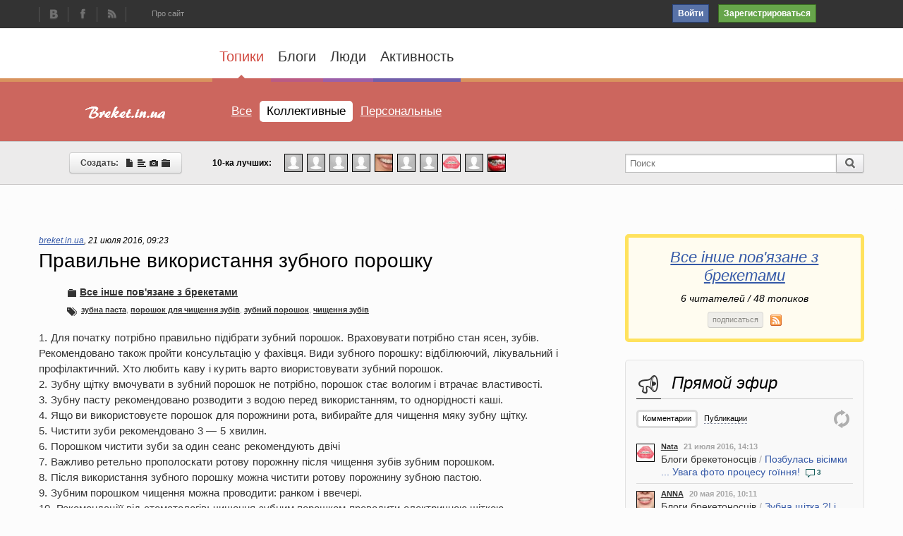

--- FILE ---
content_type: text/html; charset=utf-8
request_url: http://breket.in.ua/blog/all-about-breket/483.html
body_size: 16825
content:
<!doctype html>

<!--[if lt IE 7]> <html class="no-js ie6 oldie" lang="ru"> <![endif]-->
<!--[if IE 7]>    <html class="no-js ie7 oldie" lang="ru"> <![endif]-->
<!--[if IE 8]>    <html class="no-js ie8 oldie" lang="ru"> <![endif]-->
<!--[if gt IE 8]><!--> <html class="no-js" lang="ru"> <!--<![endif]--><head>
	
	
	

<meta charset="utf-8">
	<meta http-equiv="X-UA-Compatible" content="IE=edge,chrome=1">
	
	<title>Правильне використання зубного порошку / Все інше пов'язане з брекетами / Життя з брекетами :-) | Все про брекети.</title>
	
	<meta name="description" content="1. Для початку потрібно правильно підібрати зубний порошок. Враховувати потрібно стан ясен, зубів. Рекомендовано також пройти консультацію у фахівця. Види">
	<meta name="keywords" content="зубна паста,порошок для чищення зубів,зубний порошок,чищення зубів">

	<link rel='stylesheet' type='text/css' href='http://breket.in.ua/templates/cache/fortune/203145cdacc19120f4f2df7f787f5756.css' />

	
	

	<link href="http://breket.in.ua/templates/skin/fortune/images/favicon.ico?v1" rel="shortcut icon" />
	<link rel="search" type="application/opensearchdescription+xml" href="http://breket.in.ua/search/opensearch/" title="Життя з брекетами :-) | Все про брекети." />

			<link rel="alternate" type="application/rss+xml" href="http://breket.in.ua/rss/comments/483/" title="Правильне використання зубного порошку">
	
			<link rel="canonical" href="http://breket.in.ua/blog/all-about-breket/483.html" />
	
		
	
	<script type="text/javascript">
		var DIR_WEB_ROOT 			= 'http://breket.in.ua';
		var DIR_STATIC_SKIN 		= 'http://breket.in.ua/templates/skin/fortune';
		var DIR_ROOT_ENGINE_LIB 	= 'http://breket.in.ua/engine/lib';
		var LIVESTREET_SECURITY_KEY = 'ced7eb8b24002f25ddfe43bee20fdd0b';
		var SESSION_ID				= '5eurct196oh8dgmgta3r4d4un7';
		var BLOG_USE_TINYMCE		= '';
		
		var TINYMCE_LANG = 'en';
					TINYMCE_LANG = 'ru';
		
		var aRouter = new Array();
					aRouter['error'] = 'http://breket.in.ua/error/';
					aRouter['registration'] = 'http://breket.in.ua/registration/';
					aRouter['profile'] = 'http://breket.in.ua/profile/';
					aRouter['my'] = 'http://breket.in.ua/my/';
					aRouter['blog'] = 'http://breket.in.ua/blog/';
					aRouter['personal_blog'] = 'http://breket.in.ua/personal_blog/';
					aRouter['index'] = 'http://breket.in.ua/index/';
					aRouter['topic'] = 'http://breket.in.ua/topic/';
					aRouter['login'] = 'http://breket.in.ua/login/';
					aRouter['people'] = 'http://breket.in.ua/people/';
					aRouter['settings'] = 'http://breket.in.ua/settings/';
					aRouter['tag'] = 'http://breket.in.ua/tag/';
					aRouter['talk'] = 'http://breket.in.ua/talk/';
					aRouter['comments'] = 'http://breket.in.ua/comments/';
					aRouter['rss'] = 'http://breket.in.ua/rss/';
					aRouter['link'] = 'http://breket.in.ua/link/';
					aRouter['question'] = 'http://breket.in.ua/question/';
					aRouter['blogs'] = 'http://breket.in.ua/blogs/';
					aRouter['search'] = 'http://breket.in.ua/search/';
					aRouter['admin'] = 'http://breket.in.ua/admin/';
					aRouter['ajax'] = 'http://breket.in.ua/ajax/';
					aRouter['feed'] = 'http://breket.in.ua/feed/';
					aRouter['stream'] = 'http://breket.in.ua/stream/';
					aRouter['photoset'] = 'http://breket.in.ua/photoset/';
					aRouter['subscribe'] = 'http://breket.in.ua/subscribe/';
					aRouter['mainpreview'] = 'http://breket.in.ua/mainpreview/';
					aRouter['page'] = 'http://breket.in.ua/page/';
					aRouter['configengine'] = 'http://breket.in.ua/configengine/';
					aRouter['webcode'] = 'http://breket.in.ua/webcode/';
					aRouter['socialauth'] = 'http://breket.in.ua/socialauth/';
			</script>
	
	
	<script type='text/javascript' src='http://breket.in.ua/templates/cache/fortune/2fb3775af2e0ff0d8907f955bc807252.js'></script>
<!--[if lt IE 9]><script type='text/javascript' src='http://breket.in.ua/engine/lib/external/html5shiv.js'></script><![endif]-->
<script type='text/javascript' src='http://yandex.st/share/share.js'></script>


	
	<script type="text/javascript">
		var tinyMCE = false;
		ls.lang.load({"blog_join":"\u043f\u043e\u0434\u043f\u0438\u0441\u0430\u0442\u044c\u0441\u044f","blog_leave":"\u043e\u0442\u043f\u0438\u0441\u0430\u0442\u044c\u0441\u044f"});
		ls.registry.set('comment_max_tree',5);
		ls.registry.set('block_stream_show_tip',true);
	</script>
	
	
			<style>
			#container, .container {
				min-width: 976px;
				max-width: 1170px;
			}
			#header-first-line, #header-second-line, #header-third-line, #header-fourth-line, #footer-first-line, #footer-second-line {
				min-width: 976px;
			}
						
		</style>
		
	
	
</head>



	
	



<body class=" ls-user-role-guest ls-user-role-not-admin width-fluid">
	<script type="text/javascript">
    var vk_app_id = '',
            vk_redirect = 'http://breket.in.ua/socialauth/vkontakte_adapter/',
            plug_dir = 'http://breket.in.ua/plugins/socialauthlite/templates/skin/default/';
</script>
<script>
  (function(i,s,o,g,r,a,m){i['GoogleAnalyticsObject']=r;i[r]=i[r]||function(){
  (i[r].q=i[r].q||[]).push(arguments)},i[r].l=1*new Date();a=s.createElement(o),
  m=s.getElementsByTagName(o)[0];a.async=1;a.src=g;m.parentNode.insertBefore(a,m)
  })(window,document,'script','//www.google-analytics.com/analytics.js','ga');

  ga('create', 'UA-56211272-1', 'auto');
  ga('send', 'pageview');

</script>	

				<div class="modal modal-login" id="window_login_form">
	
		<a href="#" class="close-login jqmClose"></a>
		
		<script type="text/javascript">
			jQuery(function($){
				$('#popup-login-form').bind('submit',function(){
					ls.user.login('popup-login-form');
					return false;
				});
				$('#popup-login-form-submit').attr('disabled',false);
			});
		</script>
		
		<div class="modal-content">
			<ul class="nav nav-pills nav-pills-tabs">
				<li class="active js-block-popup-login-item" data-type="login"><a href="#">Войти</a></li>
									<li class="js-block-popup-login-item" data-type="registration"><a href="#">Регистрация</a></li>
								<li class="js-block-popup-login-item" data-type="reminder"><a href="#">Восстановление пароля</a></li>
			</ul>
			
			
			<div class="tab-content js-block-popup-login-content" data-type="login">
				
				<form action="http://breket.in.ua/login/" method="post" id="popup-login-form">
					

					
                    
                    	<ul>
                        	
                            <li><input type="text" name="login" id="popup-login" placeholder="Логин или эл. почта" class="input-text input-width-full"></li>
                            
                            <li><input type="password" name="password" id="popup-password" placeholder="Пароль" class="input-text input-width-full"></li>
                            <li><label class="remember-label"><input type="checkbox" name="remember" class="input-checkbox" checked="" /> Запомнить меня</label></li>                        
                        </ul>                    
                    					
                    <button type="submit"  name="submit_login" class="button button-primary button-large input-width-full" id="popup-login-form-submit" disabled="disabled">Войти</button>			

					<small class="validate-error-hide validate-error-login"></small>
					

					<input type="hidden" name="return-path" value="http://breket.in.ua/blog/all-about-breket/483.html">
				</form>
				
			</div>


						<div data-type="registration" class="tab-content js-block-popup-login-content" style="display:none;">
				<script type="text/javascript">
					jQuery(document).ready(function($){
						$('#popup-registration-form').find('input.js-ajax-validate').blur(function(e){
							var aParams={ };
							if ($(e.target).attr('name')=='password_confirm') {
								aParams['password']=$('#popup-registration-user-password').val();
							}
							if ($(e.target).attr('name')=='password') {
								aParams['password']=$('#popup-registration-user-password').val();
								if ($('#popup-registration-user-password-confirm').val()) {
									ls.user.validateRegistrationField('password_confirm',$('#popup-registration-user-password-confirm').val(),$('#popup-registration-form'),{ 'password': $(e.target).val() });
								}
							}
							ls.user.validateRegistrationField($(e.target).attr('name'),$(e.target).val(),$('#popup-registration-form'),aParams);
						});
						$('#popup-registration-form').bind('submit',function(){
							ls.user.registration('popup-registration-form');
							return false;
						});
						$('#popup-registration-form-submit').attr('disabled',false);
					});
				</script>

				
				<form action="http://breket.in.ua/registration/" method="post" id="popup-registration-form">
					

                    
                    
                    <ul>
                    	<li><input type="text" name="login" placeholder="Логин" id="popup-registration-login" value="" class="input-text input-width-full js-ajax-validate" />
                        					
					<i class="icon-fortune-sign-question js-tip-help" title="Может состоять только из букв (A-Z a-z), цифр (0-9). Знак подчеркивания (_) лучше не использовать. Длина логина не может быть меньше 3 и больше 30 символов."></i>
					<i class="icon-fortune-sign-ok validate-ok-field-login" style="display: none"></i>
					<small class="validate-error-hide validate-error-field-login"></small>
                        
                        </li>
                        <li><input type="text" name="mail" placeholder="E-mail" id="popup-registration-mail" value="" class="input-text input-width-full js-ajax-validate" />
                        
					<i class="icon-fortune-sign-question js-tip-help" title="Для проверки регистрации и в целях безопасности нам нужен адрес вашей электропочты."></i>
					<i class="icon-fortune-sign-ok validate-ok-field-mail" style="display: none"></i>
					<small class="validate-error-hide validate-error-field-mail"></small>
                    	</li>
                        <li><input type="password" name="password" placeholder="Пароль" id="popup-registration-user-password" value="" class="input-text input-width-full js-ajax-validate" />
                        
					<i class="icon-fortune-sign-question js-tip-help" title="Должен содержать не менее 5 символов и не может совпадать с логином. Не используйте простые пароли, будьте разумны."></i>
					<i class="icon-fortune-sign-ok validate-ok-field-password" style="display: none"></i>
					<small class="validate-error-hide validate-error-field-password"></small>
                        
                        </li>
                        <li><input type="password" name="password_confirm" placeholder="Повторите пароль" id="popup-registration-user-password-confirm" value="" class="input-text input-width-full js-ajax-validate" />
                        
					<i class="icon-fortune-sign-ok validate-ok-field-password_confirm" style="display: none"></i>
					<small class="validate-error-hide validate-error-field-password_confirm"></small>
                        
                        </li>
                        <li>
                        	
    <dl class="form-item">
        <dt><label for="profile_sex">Пол:</label></dt>
        <dd>
            <select name="profile_sex" id="profile_sex" class="input-width-250">
                <option value="man" >мужской</option>
                <option value="woman" >женский</option>
                <option value="other" >не скажу</option>
            </select>
        </dd>
    </dl>

    <dl class="form-item">
        <dt><label for="">Дата рождения:</label></dt>
        <dd>
            <select name="profile_birthday_day" style="width: 58px; margin-right: 4px;">
                <option value="">день</option>
                            <option value="1" >1</option>
                            <option value="2" >2</option>
                            <option value="3" >3</option>
                            <option value="4" >4</option>
                            <option value="5" >5</option>
                            <option value="6" >6</option>
                            <option value="7" >7</option>
                            <option value="8" >8</option>
                            <option value="9" >9</option>
                            <option value="10" >10</option>
                            <option value="11" >11</option>
                            <option value="12" >12</option>
                            <option value="13" >13</option>
                            <option value="14" >14</option>
                            <option value="15" >15</option>
                            <option value="16" >16</option>
                            <option value="17" >17</option>
                            <option value="18" >18</option>
                            <option value="19" >19</option>
                            <option value="20" >20</option>
                            <option value="21" >21</option>
                            <option value="22" >22</option>
                            <option value="23" >23</option>
                            <option value="24" >24</option>
                            <option value="25" >25</option>
                            <option value="26" >26</option>
                            <option value="27" >27</option>
                            <option value="28" >28</option>
                            <option value="29" >29</option>
                            <option value="30" >30</option>
                            <option value="31" >31</option>
                        </select>

            <select name="profile_birthday_month" style="width: 103px; margin-right: 4px;">
                <option value="">месяц</option>
                            <option value="1" >январь</option>
                            <option value="2" >февраль</option>
                            <option value="3" >март</option>
                            <option value="4" >апрель</option>
                            <option value="5" >май</option>
                            <option value="6" >июнь</option>
                            <option value="7" >июль</option>
                            <option value="8" >август</option>
                            <option value="9" >сентябрь</option>
                            <option value="10" >октябрь</option>
                            <option value="11" >ноябрь</option>
                            <option value="12" >декабрь</option>
                        </select>

            <select name="profile_birthday_year" style="width: 72px">
                <option value="">год</option>
                            <option value="2026" >2026</option>
                            <option value="2025" >2025</option>
                            <option value="2024" >2024</option>
                            <option value="2023" >2023</option>
                            <option value="2022" >2022</option>
                            <option value="2021" >2021</option>
                            <option value="2020" >2020</option>
                            <option value="2019" >2019</option>
                            <option value="2018" >2018</option>
                            <option value="2017" >2017</option>
                            <option value="2016" >2016</option>
                            <option value="2015" >2015</option>
                            <option value="2014" >2014</option>
                            <option value="2013" >2013</option>
                            <option value="2012" >2012</option>
                            <option value="2011" >2011</option>
                            <option value="2010" >2010</option>
                            <option value="2009" >2009</option>
                            <option value="2008" >2008</option>
                            <option value="2007" >2007</option>
                            <option value="2006" >2006</option>
                            <option value="2005" >2005</option>
                            <option value="2004" >2004</option>
                            <option value="2003" >2003</option>
                            <option value="2002" >2002</option>
                            <option value="2001" >2001</option>
                            <option value="2000" >2000</option>
                            <option value="1999" >1999</option>
                            <option value="1998" >1998</option>
                            <option value="1997" >1997</option>
                            <option value="1996" >1996</option>
                            <option value="1995" >1995</option>
                            <option value="1994" >1994</option>
                            <option value="1993" >1993</option>
                            <option value="1992" >1992</option>
                            <option value="1991" >1991</option>
                            <option value="1990" >1990</option>
                            <option value="1989" >1989</option>
                            <option value="1988" >1988</option>
                            <option value="1987" >1987</option>
                            <option value="1986" >1986</option>
                            <option value="1985" >1985</option>
                            <option value="1984" >1984</option>
                            <option value="1983" >1983</option>
                            <option value="1982" >1982</option>
                            <option value="1981" >1981</option>
                            <option value="1980" >1980</option>
                            <option value="1979" >1979</option>
                            <option value="1978" >1978</option>
                            <option value="1977" >1977</option>
                            <option value="1976" >1976</option>
                            <option value="1975" >1975</option>
                            <option value="1974" >1974</option>
                            <option value="1973" >1973</option>
                            <option value="1972" >1972</option>
                            <option value="1971" >1971</option>
                            <option value="1970" >1970</option>
                            <option value="1969" >1969</option>
                            <option value="1968" >1968</option>
                            <option value="1967" >1967</option>
                            <option value="1966" >1966</option>
                            <option value="1965" >1965</option>
                            <option value="1964" >1964</option>
                            <option value="1963" >1963</option>
                            <option value="1962" >1962</option>
                            <option value="1961" >1961</option>
                            <option value="1960" >1960</option>
                            <option value="1959" >1959</option>
                            <option value="1958" >1958</option>
                            <option value="1957" >1957</option>
                            <option value="1956" >1956</option>
                            <option value="1955" >1955</option>
                            <option value="1954" >1954</option>
                            <option value="1953" >1953</option>
                            <option value="1952" >1952</option>
                            <option value="1951" >1951</option>
                            <option value="1950" >1950</option>
                            <option value="1949" >1949</option>
                            <option value="1948" >1948</option>
                            <option value="1947" >1947</option>
                            <option value="1946" >1946</option>
                            <option value="1945" >1945</option>
                            <option value="1944" >1944</option>
                            <option value="1943" >1943</option>
                            <option value="1942" >1942</option>
                            <option value="1941" >1941</option>
                            <option value="1940" >1940</option>
                            <option value="1939" >1939</option>
                            <option value="1938" >1938</option>
                            <option value="1937" >1937</option>
                            <option value="1936" >1936</option>
                            <option value="1935" >1935</option>
                            <option value="1934" >1934</option>
                            <option value="1933" >1933</option>
                            <option value="1932" >1932</option>
                            <option value="1931" >1931</option>
                            <option value="1930" >1930</option>
                            <option value="1929" >1929</option>
                            <option value="1928" >1928</option>
                            <option value="1927" >1927</option>
                            <option value="1926" >1926</option>
                            <option value="1925" >1925</option>
                            <option value="1924" >1924</option>
                            <option value="1923" >1923</option>
                            <option value="1922" >1922</option>
                            <option value="1921" >1921</option>
                            <option value="1920" >1920</option>
                            <option value="1919" >1919</option>
                            <option value="1918" >1918</option>
                            <option value="1917" >1917</option>
                            <option value="1916" >1916</option>
                            <option value="1915" >1915</option>
                            <option value="1914" >1914</option>
                            <option value="1913" >1913</option>
                            <option value="1912" >1912</option>
                            <option value="1911" >1911</option>
                            <option value="1910" >1910</option>
                            <option value="1909" >1909</option>
                            <option value="1908" >1908</option>
                            <option value="1907" >1907</option>
                            <option value="1906" >1906</option>
                            <option value="1905" >1905</option>
                            <option value="1904" >1904</option>
                            <option value="1903" >1903</option>
                            <option value="1902" >1902</option>
                            <option value="1901" >1901</option>
                            <option value="1900" >1900</option>
                            <option value="1899" >1899</option>
                            <option value="1898" >1898</option>
                            <option value="1897" >1897</option>
                            <option value="1896" >1896</option>
                            <option value="1895" >1895</option>
                            <option value="1894" >1894</option>
                            <option value="1893" >1893</option>
                            <option value="1892" >1892</option>
                            <option value="1891" >1891</option>
                            <option value="1890" >1890</option>
                            <option value="1889" >1889</option>
                            <option value="1888" >1888</option>
                            <option value="1887" >1887</option>
                            <option value="1886" >1886</option>
                            <option value="1885" >1885</option>
                            <option value="1884" >1884</option>
                            <option value="1883" >1883</option>
                        </select>
        </dd>
    </dl>



<dl class="form-item">
    <dt><label for="registration-user-captcha">Введите цифры и буквы:</label></dt>
    <dd>
        <img src="http://breket.in.ua/plugins/extregister/classes/lib/external/captcha/Zloy_Taburet/index.php?PHPSESSID=5eurct196oh8dgmgta3r4d4un7"
             onclick="this.src='http://breket.in.ua/plugins/extregister/classes/lib/external/captcha/Zloy_Taburet/index.php?PHPSESSID=5eurct196oh8dgmgta3r4d4un7&n='+Math.random(); return false;"
             class="captcha-image" />
        <input type="text" name="captcha" id="registration-user-captcha" value="" maxlength="6" class="input-text input-width-100 js-ajax-validate" style="width: 165px" />
        <small class="validate-error-hide validate-error-field-captcha"></small>

        <div class="form-item-help form-item-help-captcha">
            <i class="icon-ok-green validate-ok-field-captcha" style="display: none"></i>
        </div>
    </dd>
</dl>
                        </li>
                    </ul>

					

					<input type="hidden" name="return-path" value="http://breket.in.ua/blog/all-about-breket/483.html">
					<button type="submit"  name="submit_register" class="button button-success button-large input-width-full" id="popup-registration-form-submit" disabled="disabled">Зарегистрироваться</button>
				</form>
				
			</div>
						
			
			<div data-type="reminder" class="tab-content js-block-popup-login-content" style="display:none;">
				<script type="text/javascript">
					jQuery(document).ready(function($){
						$('#popup-reminder-form').bind('submit',function(){
							ls.user.reminder('popup-reminder-form');
							return false;
						});
						$('#popup-reminder-form-submit').attr('disabled',false);
					});
				</script>
				<form action="http://breket.in.ua/login/reminder/" method="POST" id="popup-reminder-form">
                
                <ul>
                	<li><input type="text" name="mail" placeholder="Ваш e-mail" id="popup-reminder-mail" class="input-text input-width-full" />
					<small class="validate-error-hide validate-error-reminder"></small></li>
                </ul>
                

					<button type="submit" name="submit_reminder" class="button button-info button-large input-width-full" id="popup-reminder-form-submit" disabled="disabled">Получить ссылку на изменение пароля</button>
				</form>
			</div>
		</div>
	</div>

	
		<div id="header-first-line">
	<div class="container">
		<header id="header" role="banner">
			
            
				<div class="social-links-header clearfix">
                <!-- ftchn social links - start -->
        			<ul class="social-links">            	
                		<li><a href="https://vk.com/breketinua" class="vk js-infobox" title="ВКонтакте"><i></i></a></li>                		<li><a href="https://www.facebook.com/breket.in.ua" class="fc js-infobox" title="Facebook"><i></i></a></li>                		                		                		<li><a href="http://breket.in.ua/rss/new/" class="rss js-infobox" title="RSS"><i></i></a></li>
            		</ul>
                <!-- ftchn social links - end -->
            		<ul class="additional-links">            	
                		<!-- <li><a href="#">Справка</a></li> -->
                		<li><a href="./page/about/">Про сайт</a></li>
                		<!-- <li><a href="#">Обратная связь</a></li> -->
            		</ul>
        		</div>
	
							<ul class="auth">
					
            		<li>
                    	<a href="http://breket.in.ua/login/" class="js-login-form-show log-in">Войти</a>
                    </li>
					<li>
                    	<a href="http://breket.in.ua/registration/" class="js-registration-form-show sign-in">Зарегистрироваться</a>
                    </li>			
				</ul>
				
				
	
			
		</header>
	</div>
</div>

<div id="header-second-line">
	<div class="container">
	<ul id="nav-main" class="nav nav-main">
		<li class="active"><a href="http://breket.in.ua" class="index">Топики<i></i></a></li>
		<li ><a href="http://breket.in.ua/blogs/" class="blogs">Блоги<i></i></a></li>
		<li ><a href="http://breket.in.ua/people/" class="people">Люди<i></i></a></li>
		<li ><a href="http://breket.in.ua/stream/" class="stream">Активность<i></i></a></li>
			
		<li class="nav-main-more"><a href="#" id="dropdown-mainmenu-trigger" onclick="return false">еще</a></li>
	</ul>
	<ul class="dropdown-nav-main dropdown-menu" id="dropdown-mainmenu-menu"></ul>
		
	
    </div>
</div>

<div id="header-third-line" class="header-decor index        ">
	<div class="container">
		<div class="header-third-line-content ">
			<h1><a href="/" title="Description your site">&nbsp;</a></h1>
			<nav id="nav">
			<ul class="nav nav-menu">
	<li >
		<a href="http://breket.in.ua/">Все</a> 	</li>

	<li class="active">
		<a href="http://breket.in.ua/blog/">Коллективные</a> 	</li>

	<li >
		<a href="http://breket.in.ua/personal_blog/">Персональные</a> 	</li>
	
	
	
</ul>	</nav>	

		</div>
	</div>
</div>

<div id="header-fourth-line">
	<div class="container">
    	
    <div class="header-fourth-line-content clearfix">           
    	<div class="info-create-panel">
                            <a href="http://breket.in.ua/login/" class="button button-write js-login-form-show">Создать: &nbsp; <i class="icon icon-file"></i> <i class="icon icon-align-left"></i> <i class="icon icon-camera"></i> <i class="icon icon-folder-close"></i></a>
			    	</div>
        
        <div class="top-user-panel">
         	<!-- fhn topuser - start -->
	<ul>
		<li class="title">
        10-ка лучших:
		</li>
		        	<li><a href="http://breket.in.ua/profile/gotutop/" class="js-infobox" title="gotutop (172.90)"><img src="http://breket.in.ua/templates/skin/fortune/images/avatar_male_24x24.png" alt="gotutop" /></a></li>			
		        	<li><a href="http://breket.in.ua/profile/Aristofamn/" class="js-infobox" title="Aristofamn (98.80)"><img src="http://breket.in.ua/templates/skin/fortune/images/avatar_female_24x24.png" alt="Aristofamn" /></a></li>			
		        	<li><a href="http://breket.in.ua/profile/adminonline/" class="js-infobox" title="adminonline (32.70)"><img src="http://breket.in.ua/templates/skin/fortune/images/avatar_male_24x24.png" alt="adminonline" /></a></li>			
		        	<li><a href="http://breket.in.ua/profile/Aszetswoth/" class="js-infobox" title="Aszetswoth (17.00)"><img src="http://breket.in.ua/templates/skin/fortune/images/avatar_male_24x24.png" alt="Aszetswoth" /></a></li>			
		        	<li><a href="http://breket.in.ua/profile/Vetochka/" class="js-infobox" title="Vetochka (12.60)"><img src="http://breket.in.ua/uploads/images/00/01/11/2016/01/22/avatar_24x24.jpg?155655" alt="Vetochka" /></a></li>			
		        	<li><a href="http://breket.in.ua/profile/Minniegurge/" class="js-infobox" title="Minniegurge (11.80)"><img src="http://breket.in.ua/templates/skin/fortune/images/avatar_female_24x24.png" alt="Minniegurge" /></a></li>			
		        	<li><a href="http://breket.in.ua/profile/Liza94/" class="js-infobox" title="Liza94 (10.57)"><img src="http://breket.in.ua/templates/skin/fortune/images/avatar_female_24x24.png" alt="Liza94" /></a></li>			
		        	<li><a href="http://breket.in.ua/profile/Nata/" class="js-infobox" title="Nata (8.51)"><img src="http://breket.in.ua/uploads/images/00/00/02/2015/11/22/avatar_24x24.png?150327" alt="Nata" /></a></li>			
		        	<li><a href="http://breket.in.ua/profile/KarenVem/" class="js-infobox" title="KarenVem (7.20)"><img src="http://breket.in.ua/templates/skin/fortune/images/avatar_female_24x24.png" alt="KarenVem" /></a></li>			
		        	<li><a href="http://breket.in.ua/profile/breket.in.ua/" class="js-infobox" title="breket.in.ua (5.22)"><img src="http://breket.in.ua/uploads/images/00/00/14/2015/11/26/avatar_24x24.jpg?125049" alt="breket.in.ua" /></a></li>			
			</ul>
<!-- fhn topuser - end -->

        </div>        
        
        <div class="main-search-panel">
  			<form id="search-header-form" class="search-form" action="http://breket.in.ua/search/topics/">
    			<input tabindex="1" class="search-form-query" type="text" placeholder="Поиск" maxlength="255" name="q">    
    			<span class="search-form-submit-wrap">
    			<button tabindex="2" class="search-form-submit" value="Найти" title="Найти" type="submit"><i class="search-form-icon"></i></button>
    			</span>
  			</form>                
		</div>
	</div>
    
	</div>
</div>
		<noscript><div class="system-message-error">Для правильной и полноценной работы сайта необходимо включить в браузере поддержку JavaScript.</div></noscript>
	<div id="container" class=" branding" style=" ">
		<div id="wrapper" class=" clearfix">           
          <div id="content-wrapper">
			<div id="content" role="main"  >
				
					

					
				

		<!-- fchn topic - start -->
<article class="topic topic-type-topic js-topic">
	<header class="topic-header">
    	
        	<ul class="topic-main-info">
                <li>
                	<a rel="author" href="http://breket.in.ua/profile/breket.in.ua/">breket.in.ua</a>,
                </li>
                <li>
                	<time datetime="2016-07-21T09:23:50+03:00" title="21 июля 2016, 09:23">
					21 июля 2016, 09:23</time>
                </li>
                
      	               
                
                
            </ul>   
               
		<h2 class="topic-title word-wrap">
							Правильне використання зубного порошку
			            		</h2>        
        
        	<ul class="topic-additional-info">
            	<li class="category">
                	<i class="icon icon-folder-close"></i> <a href="http://breket.in.ua/blog/all-about-breket/" class="topic-blog">Все інше пов&#039;язане з брекетами</a> 
				</li>   
                <li>
                
            <ul class="topic-tags js-favourite-insert-after-form js-favourite-tags-topic-483">
			<li><i class="icon icon-tags"></i></li>
			
			<li><a rel="tag" href="http://breket.in.ua/tag/%D0%B7%D1%83%D0%B1%D0%BD%D0%B0%20%D0%BF%D0%B0%D1%81%D1%82%D0%B0/">зубна паста</a></li><li>, <a rel="tag" href="http://breket.in.ua/tag/%D0%BF%D0%BE%D1%80%D0%BE%D1%88%D0%BE%D0%BA%20%D0%B4%D0%BB%D1%8F%20%D1%87%D0%B8%D1%89%D0%B5%D0%BD%D0%BD%D1%8F%20%D0%B7%D1%83%D0%B1%D1%96%D0%B2/">порошок для чищення зубів</a></li><li>, <a rel="tag" href="http://breket.in.ua/tag/%D0%B7%D1%83%D0%B1%D0%BD%D0%B8%D0%B9%20%D0%BF%D0%BE%D1%80%D0%BE%D1%88%D0%BE%D0%BA/">зубний порошок</a></li><li>, <a rel="tag" href="http://breket.in.ua/tag/%D1%87%D0%B8%D1%89%D0%B5%D0%BD%D0%BD%D1%8F%20%D0%B7%D1%83%D0%B1%D1%96%D0%B2/">чищення зубів</a></li>		</ul>
                
                </li>         
            </ul>
       
	</header>
   
   
<div class="topic-content text">
	
	
			1. Для початку потрібно правильно підібрати зубний порошок. Враховувати потрібно стан ясен, зубів. Рекомендовано також пройти консультацію у фахівця. Види зубного порошку: відбілюючий, лікувальний і профілактичний. Хто любить каву і курить варто виористовувати зубний порошок. <br/>
2. Зубну щітку вмочувати в зубний порошок не потрібно, порошок стає вологим і втрачає властивості.<br/>
3. Зубну пасту рекомендовано розводити з водою перед використанням, то однорідності каші.<br/>
4. Ящо ви використовуєте порошок для порожнини рота, вибирайте для чищення мяку зубну щітку. <br/>
5. Чистити зуби рекомендовано 3 — 5 хвилин. <br/>
6. Порошком чистити зуби за один сеанс рекомендують двічі<br/>
7. Важливо ретельно прополоскати ротову порожнну після чищення зубів зубним порошком. <br/>
8. Після використання зубного порошку можна чистити ротову порожнину зубною пастою.<br/>
9. Зубним порошком чищення можна проводити: ранком і ввечері.<br/>
10. Рекомендаціїї від стоматологів: чищення зубним порошком проводити електричною щіткою.<br/>
11. Зубний порошок можна використовувати не тільки для чищення, але і для аплікацій для усунення кровоточивості, запалення ясен і для зміцнення зубної емалі. Для цього потрібно зубний порошок розвести з водою і на нести на ясна. Можна попередньо суміш з зубного порошку нанести на вату і прикласти до ясен і зубів. Утримувати на яснах потрібно 10- 15 хвилин. Після того ретельно прополоскати. <br/>
Для кращого результату рекомендуємо завжди радитись з фахівцями, хто як не вони зможуть порадити як краще <img class="emojione" alt="wink" src="http://breket.in.ua/plugins/emoji/templates/skin/default/images/1F609.png"/> <br/>
<img src="http://breket.in.ua/uploads/images/00/00/14/2016/07/21/87b39c.jpg"/>
		
	
</div> 


				
	<footer class="topic-footer">	
		
   
        
        <div id="topic_share_content_483" class="topic-share">
        
        	
				<div class="yashare-auto-init" data-yashareTitle="Правильне використання зубного порошку" data-yashareLink="http://breket.in.ua/blog/all-about-breket/483.html" data-yashareL10n="ru" data-yashareType="button" data-yashareQuickServices="yaru,vkontakte,facebook,twitter,odnoklassniki,moimir,lj,gplus"></div>
			
			<a class="close" onclick="return ls.topic_share.toggleInfo(this, 483); return false;"><i class="icon icon-remove"></i></a>
        
        </div>
        
        <ul class="topic-info-panel">
        
         
         <li class="topic-share-button"><a id="topic_share_483" onclick="return ls.topic_share.toggleInfo(this, 483); return false;"  class="button button-mini js-infobox" title="Поделиться"><i class="icon-fortune-share"></i></a></li>
      
        
            							            <li id="vote_area_topic_483" class="topic-info-vote 																																					vote-count-zero
																																																				
																																			vote-not-self
																																		
																																			not-voted
																																		
																																			vote-nobuttons
																																		
																	
																	js-infobox-vote-topic">
            
					<a class="vote-item vote-down infobox-help" onclick="return ls.vote.vote(483,this,-1,'topic');"><i></i></a>
					<p class="vote-count" title="всего проголосовало: 0">
                    
                    	<i class="icon-fortune-topic-rating"></i>
						<span id="vote_total_topic_483">
															0
													</span>
					</p>
					<a class="vote-item vote-up" onclick="return ls.vote.vote(483,this,1,'topic');"><i></i></a>
                    
											<div id="vote-info-topic-483" style="display: none;">
							<ul class="vote-topic-info">
								<li><i class="icon-white icon-plus"></i> 0 </li>
								<li><i class="icon-white icon-minus"></i> 0 </li>
								<li><i class="icon-white icon-adjust"></i> 0 </li>
								
							</ul>
						</div>
									
			</li>
        
			            <li class="topic-info-favourite" >
				<a href="#" onclick="return ls.favourite.toggle(483,$('#fav_topic_483'),'topic');" title=""><i id="fav_topic_483" class="favourite "></i>
				<span class="favourite-count" id="fav_count_topic_483">0</span></a>
			</li>            

			
                        
            
        </ul>


					
		        

		

	</footer>
</article> <!-- /.topic -->
<!-- fchn topic - end -->
		






<div class="comments" id="comments">
	<header class="comments-header">
		<h3><span id="count-comments">93</span> комментария <a href="http://breket.in.ua/rss/comments/483/" class="rss"><i class="icon-fortune-rss"></i></a></h3>
		
			
		<a name="comments"></a>
	</header>

						
				
		 
				
		<div class="comment-wrapper" id="comment_wrapper_id_501">
		
		<!-- fortch comment - start -->

<section id="comment_id_501" class="comment
														
														">
			<a name="comment501"></a>
		
		<div class="folding"></div>
		
		<a href="http://breket.in.ua/profile/Nata/"><img src="http://breket.in.ua/uploads/images/00/00/02/2015/11/22/avatar_24x24.png?150327" alt="Nata" class="comment-avatar" /></a>


		<ul class="comment-info">
			<li class="comment-author " title="">
				<a href="http://breket.in.ua/profile/Nata/">Nata</a>
			</li>
			<li class="comment-date">
				<time datetime="2016-07-21T14:15:44+03:00" title="21 июля 2016, 14:15">
					21 июля 2016, 14:15
				</time>
			</li>
			
			
									
				<li id="vote_area_comment_501" class="vote 
																		    
																
																																					vote-expired
																																				
																		">
					<span class="vote-count" id="vote_total_comment_501">0</span>
					<div class="vote-down" onclick="return ls.vote.vote(501,this,-1,'comment');"></div>
					<div class="vote-up" onclick="return ls.vote.vote(501,this,1,'comment');"></div>
				</li>
						
			
						<li class="comment-link">
				<a href="#comment501" title="Ссылка на комментарий">
					<i class="icon-fortune-anchor"></i>
				</a>
			</li>
			
						<li class="goto goto-comment-child"><a href="#" title="Обратно к ответу">↓</a></li>
		</ul>
		
		<div id="comment_content_id_501" class="comment-content">
			<div class=" text">
				Можна спробувати <img class="emojione" alt="smiley" src="http://breket.in.ua/plugins/emoji/templates/skin/default/images/1F603.png"/> <img class="emojione" alt="thumbsdown" src="http://breket.in.ua/plugins/emoji/templates/skin/default/images/1F44E.png"/>
			</div>
		</div>
         		

		
</section><!-- fortch comment - end --> 
							</div>    
			</div>				
	
	




			Только зарегистрированные и авторизованные пользователи могут оставлять комментарии.
		





            
        </div> 
    </div>  
	<!-- ft1ch sidebar - end -->
<aside id="sidebar" >
	

											<section class="block block-type-blog">
		<header class="block-header">
			<h3><a href="http://breket.in.ua/blog/all-about-breket/">Все інше пов&#039;язане з брекетами</a></h3>
		</header>

		<div class="block-content">            
        <p class="blog-stats"><span id="blog_user_count_89">6</span> читателей / 48 топиков</p>
                       
		</div>

		<footer>
			            	<button type="submit"  class="button button-mini disabled" id="blog-join" data-only-text="1" onclick="ls.blog.toggleJoin(this,89); return false;">подписаться</button>
						<a href="http://breket.in.ua/rss/blog/all-about-breket/" class="rss"><i class="icon-fortune-rss"></i></a>
		</footer>
	</section>
	
								<section class="block block-type-stream">
	

	<header class="block-header">
		<h3><i class="icon-fortune-block-stream"></i>Прямой эфир</h3>
		<div class="block-update js-block-stream-update"></div>
		
		<ul class="nav nav-pills js-block-stream-nav" >
			<li class="active js-block-stream-item" data-type="comment"><a href="#">Комментарии</a></li>
			<li class="js-block-stream-item" data-type="topic"><a href="#">Публикации</a></li>
			
		</ul>
		
		<ul class="nav nav-pills js-block-stream-dropdown" style="display: none;">
			<li class="dropdown active js-block-stream-dropdown-trigger"><a href="#">Комментарии</a> <i class="icon-fortune-arrows"></i>
				<ul class="dropdown-menu js-block-stream-dropdown-items">
					<li class="active js-block-stream-item" data-type="comment"><a href="#">Комментарии</a></li>
					<li class="js-block-stream-item" data-type="topic"><a href="#">Публикации</a></li>
					
				</ul>
			</li>
		</ul>
	</header>
	
	<div class="block-content">
		<div class="js-block-stream-content">
			<!-- f3t1ch stream-comments - start -->
<ul class="latest-list">
							      
		
		<li class="js-title-comment" title="Стоматологічна клініка «Фортуна» Чесно дуже подобаються там лікарі. Не так давно відвідую, але ходжу як до давно знайомих">        	       
            <p>
            	<a href="http://breket.in.ua/profile/Nata/" class="author-avatar"><img src="http://breket.in.ua/uploads/images/00/00/02/2015/11/22/avatar_24x24.png?150327" alt="Nata" class="avatar" /></a> 
            	<a href="http://breket.in.ua/profile/Nata/" class="author">Nata</a>
				<time datetime="2016-07-21T14:13:56+03:00" title="21 июля 2016, 14:13">
					21 июля 2016, 14:13
				</time>                
            </p>			
            	<a href="http://breket.in.ua/blog/blog/" class="blog-name">Блоги брекетоносців</a> /
                <a href="http://breket.in.ua/blog/blog/474.html#comment500" class="stream-topic">Позбулась вісімки ... Увага фото процесу гоїння!</a> 
                <a href="http://breket.in.ua/blog/blog/474.html#comment500" class="block-item-comments" title="Ссылка на комментарий"><i class="icon-fortune-comments-no"></i> 3</a>
		</li>
							      
		
		<li class="js-title-comment" title="я теж чистила такими щітками, але коли носила був більший вибір, щітки самі були російського виробництва а тепер я розумію так, їх не завозять.">        	       
            <p>
            	<a href="http://breket.in.ua/profile/ANNA/" class="author-avatar"><img src="http://breket.in.ua/uploads/images/00/00/32/2015/11/28/avatar_24x24.jpg?230813" alt="ANNA" class="avatar" /></a> 
            	<a href="http://breket.in.ua/profile/ANNA/" class="author">ANNA</a>
				<time datetime="2016-05-20T10:11:54+03:00" title="20 мая 2016, 10:11">
					20 мая 2016, 10:11
				</time>                
            </p>			
            	<a href="http://breket.in.ua/blog/blog/" class="blog-name">Блоги брекетоносців</a> /
                <a href="http://breket.in.ua/blog/blog/460.html#comment494" class="stream-topic">Зубна щітка ?! і моє мальньке, майже завершення ))</a> 
                <a href="http://breket.in.ua/blog/blog/460.html#comment494" class="block-item-comments" title="Ссылка на комментарий"><i class="icon-fortune-comments-no"></i> 3</a>
		</li>
							      
		
		<li class="js-title-comment" title="На консультацію ніхто не хоче брати))) У мене були думки перейти до іншого лікаря. А тепер тільки надія що все закінчиться добре">        	       
            <p>
            	<a href="http://breket.in.ua/profile/Nata/" class="author-avatar"><img src="http://breket.in.ua/uploads/images/00/00/02/2015/11/22/avatar_24x24.png?150327" alt="Nata" class="avatar" /></a> 
            	<a href="http://breket.in.ua/profile/Nata/" class="author">Nata</a>
				<time datetime="2016-04-18T15:38:40+03:00" title="18 апреля 2016, 15:38">
					18 апреля 2016, 15:38
				</time>                
            </p>			
            	<a href="http://breket.in.ua/blog/blog/" class="blog-name">Блоги брекетоносців</a> /
                <a href="http://breket.in.ua/blog/blog/470.html#comment491" class="stream-topic">Економія обернулась крахом ...</a> 
                <a href="http://breket.in.ua/blog/blog/470.html#comment491" class="block-item-comments" title="Ссылка на комментарий"><i class="icon-fortune-comments-no"></i> 2</a>
		</li>
							      
		
		<li class="js-title-comment" title="Нема за що, мені подобається робити корисні речі.">        	       
            <p>
            	<a href="http://breket.in.ua/profile/Vetochka/" class="author-avatar"><img src="http://breket.in.ua/uploads/images/00/01/11/2016/01/22/avatar_24x24.jpg?155655" alt="Vetochka" class="avatar" /></a> 
            	<a href="http://breket.in.ua/profile/Vetochka/" class="author">Vetochka</a>
				<time datetime="2016-03-16T15:50:41+03:00" title="16 марта 2016, 15:50">
					16 марта 2016, 15:50
				</time>                
            </p>			
            	<a href="http://breket.in.ua/profile/Vetochka/created/topics/" class="blog-name">Блог им. Vetochka</a> /
                <a href="http://breket.in.ua/blog/456.html#comment484" class="stream-topic">Поради щодо догляду за щіткою</a> 
                <a href="http://breket.in.ua/blog/456.html#comment484" class="block-item-comments" title="Ссылка на комментарий"><i class="icon-fortune-comments-no"></i> 2</a>
		</li>
							      
		
		<li class="js-title-comment" title="так, це важливо усім знати">        	       
            <p>
            	<a href="http://breket.in.ua/profile/Nata/" class="author-avatar"><img src="http://breket.in.ua/uploads/images/00/00/02/2015/11/22/avatar_24x24.png?150327" alt="Nata" class="avatar" /></a> 
            	<a href="http://breket.in.ua/profile/Nata/" class="author">Nata</a>
				<time datetime="2016-02-29T11:05:01+03:00" title="29 февраля 2016, 11:05">
					29 февраля 2016, 11:05
				</time>                
            </p>			
            	<a href="http://breket.in.ua/blog/blog/" class="blog-name">Блоги брекетоносців</a> /
                <a href="http://breket.in.ua/blog/blog/450.html#comment482" class="stream-topic">Секрет паст, як впізнати небезпеку?</a> 
                <a href="http://breket.in.ua/blog/blog/450.html#comment482" class="block-item-comments" title="Ссылка на комментарий"><i class="icon-fortune-comments-no"></i> 3</a>
		</li>
							      
		
		<li class="js-title-comment" title="">        	       
            <p>
            	<a href="http://breket.in.ua/profile/Nata/" class="author-avatar"><img src="http://breket.in.ua/uploads/images/00/00/02/2015/11/22/avatar_24x24.png?150327" alt="Nata" class="avatar" /></a> 
            	<a href="http://breket.in.ua/profile/Nata/" class="author">Nata</a>
				<time datetime="2016-02-17T18:21:26+03:00" title="17 февраля 2016, 18:21">
					17 февраля 2016, 18:21
				</time>                
            </p>			
            	<a href="http://breket.in.ua/blog/blog/" class="blog-name">Блоги брекетоносців</a> /
                <a href="http://breket.in.ua/blog/blog/439.html#comment479" class="stream-topic">В День Святого Валентина</a> 
                <a href="http://breket.in.ua/blog/blog/439.html#comment479" class="block-item-comments" title="Ссылка на комментарий"><i class="icon-fortune-comments-no"></i> 1</a>
		</li>
							      
		
		<li class="js-title-comment" title="А відчуття ще кращі:)">        	       
            <p>
            	<a href="http://breket.in.ua/profile/Liza94/" class="author-avatar"><img src="http://breket.in.ua/templates/skin/fortune/images/avatar_female_24x24.png" alt="Liza94" class="avatar" /></a> 
            	<a href="http://breket.in.ua/profile/Liza94/" class="author">Liza94</a>
				<time datetime="2016-02-14T23:38:13+03:00" title="14 февраля 2016, 23:38">
					14 февраля 2016, 23:38
				</time>                
            </p>			
            	<a href="http://breket.in.ua/blog/znimit_masky_pokazhitsja/" class="blog-name">Зніміть маску, покажіться</a> /
                <a href="http://breket.in.ua/blog/znimit_masky_pokazhitsja/437.html#comment478" class="stream-topic">Перші дні з трейнером - відчуття</a> 
                <a href="http://breket.in.ua/blog/znimit_masky_pokazhitsja/437.html#comment478" class="block-item-comments" title="Ссылка на комментарий"><i class="icon-fortune-comments-no"></i> 2</a>
		</li>
							      
		
		<li class="js-title-comment" title="Надіюсь що скоро просто завершення). І тоді точно усе загоїться">        	       
            <p>
            	<a href="http://breket.in.ua/profile/Nata/" class="author-avatar"><img src="http://breket.in.ua/uploads/images/00/00/02/2015/11/22/avatar_24x24.png?150327" alt="Nata" class="avatar" /></a> 
            	<a href="http://breket.in.ua/profile/Nata/" class="author">Nata</a>
				<time datetime="2016-02-10T09:57:11+03:00" title="10 февраля 2016, 09:57">
					10 февраля 2016, 09:57
				</time>                
            </p>			
            	<a href="http://breket.in.ua/blog/blog/" class="blog-name">Блоги брекетоносців</a> /
                <a href="http://breket.in.ua/blog/blog/435.html#comment476" class="stream-topic">Ось що робить кільце в яснах</a> 
                <a href="http://breket.in.ua/blog/blog/435.html#comment476" class="block-item-comments" title="Ссылка на комментарий"><i class="icon-fortune-comments-no"></i> 4</a>
		</li>
							      
		
		<li class="js-title-comment" title="Дякую">        	       
            <p>
            	<a href="http://breket.in.ua/profile/Nata/" class="author-avatar"><img src="http://breket.in.ua/uploads/images/00/00/02/2015/11/22/avatar_24x24.png?150327" alt="Nata" class="avatar" /></a> 
            	<a href="http://breket.in.ua/profile/Nata/" class="author">Nata</a>
				<time datetime="2016-02-09T22:13:52+03:00" title="9 февраля 2016, 22:13">
					9 февраля 2016, 22:13
				</time>                
            </p>			
            	<a href="http://breket.in.ua/blog/blog/" class="blog-name">Блоги брекетоносців</a> /
                <a href="http://breket.in.ua/blog/blog/433.html#comment471" class="stream-topic">Мій результат за 6 місяців</a> 
                <a href="http://breket.in.ua/blog/blog/433.html#comment471" class="block-item-comments" title="Ссылка на комментарий"><i class="icon-fortune-comments-no"></i> 2</a>
		</li>
							      
		
		<li class="js-title-comment" title="1) Трейнер фіксує зуби в потрібному положені 
2) Що означає лікуватись? Носити з брекетами? Брекети вирівнюють зубки, а трейнер допомагає...">        	       
            <p>
            	<a href="http://breket.in.ua/profile/Liza94/" class="author-avatar"><img src="http://breket.in.ua/templates/skin/fortune/images/avatar_female_24x24.png" alt="Liza94" class="avatar" /></a> 
            	<a href="http://breket.in.ua/profile/Liza94/" class="author">Liza94</a>
				<time datetime="2016-02-08T23:59:31+03:00" title="8 февраля 2016, 23:59">
					8 февраля 2016, 23:59
				</time>                
            </p>			
            	<a href="http://breket.in.ua/profile/Liza94/created/topics/" class="blog-name">Блог им. Liza94</a> /
                <a href="http://breket.in.ua/blog/432.html#comment467" class="stream-topic">Як носити трейнер?</a> 
                <a href="http://breket.in.ua/blog/432.html#comment467" class="block-item-comments" title="Ссылка на комментарий"><i class="icon-fortune-comments-no"></i> 2</a>
		</li>
							      
		
		<li class="js-title-comment" title="у мене були почервоніння, були запалення серйозні, що без кільця ходила пару тижнів.Навіть зараз присутній дискомфорт, зубний рід зрушвися і кільце...">        	       
            <p>
            	<a href="http://breket.in.ua/profile/Nata/" class="author-avatar"><img src="http://breket.in.ua/uploads/images/00/00/02/2015/11/22/avatar_24x24.png?150327" alt="Nata" class="avatar" /></a> 
            	<a href="http://breket.in.ua/profile/Nata/" class="author">Nata</a>
				<time datetime="2016-02-08T18:29:41+03:00" title="8 февраля 2016, 18:29">
					8 февраля 2016, 18:29
				</time>                
            </p>			
            	<a href="http://breket.in.ua/profile/Vetochka/created/topics/" class="blog-name">Блог им. Vetochka</a> /
                <a href="http://breket.in.ua/blog/428.html#comment464" class="stream-topic">&quot;Сюрприз&quot; під яснами</a> 
                <a href="http://breket.in.ua/blog/428.html#comment464" class="block-item-comments" title="Ссылка на комментарий"><i class="icon-fortune-comments-no"></i> 4</a>
		</li>
							      
		
		<li class="js-title-comment" title="Кожному своє. Не кажу, що там гірше, але кожному просто своє)">        	       
            <p>
            	<a href="http://breket.in.ua/profile/Liza94/" class="author-avatar"><img src="http://breket.in.ua/templates/skin/fortune/images/avatar_female_24x24.png" alt="Liza94" class="avatar" /></a> 
            	<a href="http://breket.in.ua/profile/Liza94/" class="author">Liza94</a>
				<time datetime="2016-02-04T21:24:58+03:00" title="4 февраля 2016, 21:24">
					4 февраля 2016, 21:24
				</time>                
            </p>			
            	<a href="http://breket.in.ua/profile/Vetochka/created/topics/" class="blog-name">Блог им. Vetochka</a> /
                <a href="http://breket.in.ua/blog/423.html#comment459" class="stream-topic">Нічого не можна вдіяти</a> 
                <a href="http://breket.in.ua/blog/423.html#comment459" class="block-item-comments" title="Ссылка на комментарий"><i class="icon-fortune-comments-no"></i> 7</a>
		</li>
							      
		
		<li class="js-title-comment" title="Проносила один рік. В мене швидко все стало на свої місця, навіть, лікар був здивований результатами)">        	       
            <p>
            	<a href="http://breket.in.ua/profile/Liza94/" class="author-avatar"><img src="http://breket.in.ua/templates/skin/fortune/images/avatar_female_24x24.png" alt="Liza94" class="avatar" /></a> 
            	<a href="http://breket.in.ua/profile/Liza94/" class="author">Liza94</a>
				<time datetime="2016-02-04T16:14:06+03:00" title="4 февраля 2016, 16:14">
					4 февраля 2016, 16:14
				</time>                
            </p>			
            	<a href="http://breket.in.ua/profile/Liza94/created/topics/" class="blog-name">Блог им. Liza94</a> /
                <a href="http://breket.in.ua/blog/425.html#comment457" class="stream-topic">Ретейнер та фіксація результату</a> 
                <a href="http://breket.in.ua/blog/425.html#comment457" class="block-item-comments" title="Ссылка на комментарий"><i class="icon-fortune-comments-no"></i> 2</a>
		</li>
							      
		
		<li class="js-title-comment" title="як твої кільця, уже всі приклеїли?">        	       
            <p>
            	<a href="http://breket.in.ua/profile/ANNA/" class="author-avatar"><img src="http://breket.in.ua/uploads/images/00/00/32/2015/11/28/avatar_24x24.jpg?230813" alt="ANNA" class="avatar" /></a> 
            	<a href="http://breket.in.ua/profile/ANNA/" class="author">ANNA</a>
				<time datetime="2016-02-04T13:07:42+03:00" title="4 февраля 2016, 13:07">
					4 февраля 2016, 13:07
				</time>                
            </p>			
            	<a href="http://breket.in.ua/blog/blog/" class="blog-name">Блоги брекетоносців</a> /
                <a href="http://breket.in.ua/blog/blog/379.html#comment456" class="stream-topic">Дещо нове</a> 
                <a href="http://breket.in.ua/blog/blog/379.html#comment456" class="block-item-comments" title="Ссылка на комментарий"><i class="icon-fortune-comments-no"></i> 7</a>
		</li>
							      
		
		<li class="js-title-comment" title="у мене з дугою теж щось вічно проблеми, то вийде з кільця, то погано обріжуть. Уже просила що може хай не ставлять а по іншому фіксують. Поки що не...">        	       
            <p>
            	<a href="http://breket.in.ua/profile/ANNA/" class="author-avatar"><img src="http://breket.in.ua/uploads/images/00/00/32/2015/11/28/avatar_24x24.jpg?230813" alt="ANNA" class="avatar" /></a> 
            	<a href="http://breket.in.ua/profile/ANNA/" class="author">ANNA</a>
				<time datetime="2016-02-04T13:06:57+03:00" title="4 февраля 2016, 13:06">
					4 февраля 2016, 13:06
				</time>                
            </p>			
            	<a href="http://breket.in.ua/blog/blog/" class="blog-name">Блоги брекетоносців</a> /
                <a href="http://breket.in.ua/blog/blog/413.html#comment455" class="stream-topic">Перші проблеми. Дуга.Тертя.</a> 
                <a href="http://breket.in.ua/blog/blog/413.html#comment455" class="block-item-comments" title="Ссылка на комментарий"><i class="icon-fortune-comments-no"></i> 3</a>
		</li>
							      
		
		<li class="js-title-comment" title="Чесно кажучи вже потрошку звикаю до них, але буде що розказати)))">        	       
            <p>
            	<a href="http://breket.in.ua/profile/Liza94/" class="author-avatar"><img src="http://breket.in.ua/templates/skin/fortune/images/avatar_female_24x24.png" alt="Liza94" class="avatar" /></a> 
            	<a href="http://breket.in.ua/profile/Liza94/" class="author">Liza94</a>
				<time datetime="2016-02-04T00:02:24+03:00" title="4 февраля 2016, 00:02">
					4 февраля 2016, 00:02
				</time>                
            </p>			
            	<a href="http://breket.in.ua/profile/Vetochka/created/topics/" class="blog-name">Блог им. Vetochka</a> /
                <a href="http://breket.in.ua/blog/427.html#comment452" class="stream-topic">Їжа і брекети. Дозволені і заборонені продукти.</a> 
                <a href="http://breket.in.ua/blog/427.html#comment452" class="block-item-comments" title="Ссылка на комментарий"><i class="icon-fortune-comments-no"></i> 3</a>
		</li>
							      
		
		<li class="js-title-comment" title="">        	       
            <p>
            	<a href="http://breket.in.ua/profile/Liza94/" class="author-avatar"><img src="http://breket.in.ua/templates/skin/fortune/images/avatar_female_24x24.png" alt="Liza94" class="avatar" /></a> 
            	<a href="http://breket.in.ua/profile/Liza94/" class="author">Liza94</a>
				<time datetime="2016-02-02T00:42:45+03:00" title="2 февраля 2016, 00:42">
					2 февраля 2016, 00:42
				</time>                
            </p>			
            	<a href="http://breket.in.ua/profile/Liza94/created/topics/" class="blog-name">Блог им. Liza94</a> /
                <a href="http://breket.in.ua/blog/424.html#comment442" class="stream-topic">Хто був моїм ортодонтом? Рекомендую!</a> 
                <a href="http://breket.in.ua/blog/424.html#comment442" class="block-item-comments" title="Ссылка на комментарий"><i class="icon-fortune-comments-no"></i> 2</a>
		</li>
							      
		
		<li class="js-title-comment" title="Я носила пластинку 2 роки. Як повідомили, що вже не потрібно її носити в мене аж челюсть відпала, бо я вже так звикла до неї. А ще через декілька...">        	       
            <p>
            	<a href="http://breket.in.ua/profile/Liza94/" class="author-avatar"><img src="http://breket.in.ua/templates/skin/fortune/images/avatar_female_24x24.png" alt="Liza94" class="avatar" /></a> 
            	<a href="http://breket.in.ua/profile/Liza94/" class="author">Liza94</a>
				<time datetime="2016-02-01T19:21:47+03:00" title="1 февраля 2016, 19:21">
					1 февраля 2016, 19:21
				</time>                
            </p>			
            	<a href="http://breket.in.ua/profile/rivok/created/topics/" class="blog-name">Блог им. rivok</a> /
                <a href="http://breket.in.ua/blog/421.html#comment438" class="stream-topic">Головне не втратити пильність!</a> 
                <a href="http://breket.in.ua/blog/421.html#comment438" class="block-item-comments" title="Ссылка на комментарий"><i class="icon-fortune-comments-no"></i> 1</a>
		</li>
							      
		
		<li class="js-title-comment" title="розумію, саме більше розстроює що щось виходить не так. Ти готуйся що ще не раз може щось піти не так, з тими брекетами тільки так)">        	       
            <p>
            	<a href="http://breket.in.ua/profile/Nata/" class="author-avatar"><img src="http://breket.in.ua/uploads/images/00/00/02/2015/11/22/avatar_24x24.png?150327" alt="Nata" class="avatar" /></a> 
            	<a href="http://breket.in.ua/profile/Nata/" class="author">Nata</a>
				<time datetime="2016-02-01T10:52:35+03:00" title="1 февраля 2016, 10:52">
					1 февраля 2016, 10:52
				</time>                
            </p>			
            	<a href="http://breket.in.ua/profile/Vetochka/created/topics/" class="blog-name">Блог им. Vetochka</a> /
                <a href="http://breket.in.ua/blog/420.html#comment435" class="stream-topic">Проблеми переслідують</a> 
                <a href="http://breket.in.ua/blog/420.html#comment435" class="block-item-comments" title="Ссылка на комментарий"><i class="icon-fortune-comments-no"></i> 7</a>
		</li>
							      
		
		<li class="js-title-comment" title="Я дуже рада, що в тебе все добре!)">        	       
            <p>
            	<a href="http://breket.in.ua/profile/Liza94/" class="author-avatar"><img src="http://breket.in.ua/templates/skin/fortune/images/avatar_female_24x24.png" alt="Liza94" class="avatar" /></a> 
            	<a href="http://breket.in.ua/profile/Liza94/" class="author">Liza94</a>
				<time datetime="2016-01-29T18:39:29+03:00" title="29 января 2016, 18:39">
					29 января 2016, 18:39
				</time>                
            </p>			
            	<a href="http://breket.in.ua/blog/blog/" class="blog-name">Блоги брекетоносців</a> /
                <a href="http://breket.in.ua/blog/blog/417.html#comment425" class="stream-topic">Проблеми із міцністю зубів, невже відпала емаль?!</a> 
                <a href="http://breket.in.ua/blog/blog/417.html#comment425" class="block-item-comments" title="Ссылка на комментарий"><i class="icon-fortune-comments-no"></i> 3</a>
		</li>
	</ul>
<footer>
	<a href="http://breket.in.ua/comments/">Весь эфир</a> / <a href="http://breket.in.ua/rss/allcomments/">RSS</a>
</footer>
<!-- f3t1ch stream-comments - end -->
		</div>
	</div>
</section>


										<div class="block block-type-blogs" id="block_blogs">
	<header class="block-header">
		<h3><i class="icon-fortune-block-blogs"></i>Блоги</h3>
		<div class="block-update js-block-blogs-update"></div>
		
		<ul class="nav nav-pills js-block-blogs-nav">
			<li class="active js-block-blogs-item" data-type="top"><a href="#">Топ</a></li>
					</ul>
	</header>
	
	
	<div class="block-content">		
		<div class="js-block-blogs-content">
			<ul class="block-blog-list">
			<li class="odd">
			<a href="http://breket.in.ua/blog/blog/" >Блоги брекетоносців</a>
			
			
            	<span title="Рейтинг: 2.26 <br /> Топиков: 263 <br /> Подписчиков: 9" class="js-infobox">2.26</span>
            
		</li>
			<li class="even">
			<a href="http://breket.in.ua/blog/znimit_masky_pokazhitsja/" >Зніміть маску, покажіться</a>
			
			
            	<span title="Рейтинг: 1.13 <br /> Топиков: 25 <br /> Подписчиков: 5" class="js-infobox">1.13</span>
            
		</li>
			<li class="odd">
			<a href="http://breket.in.ua/blog/aboutbreket/" >Інформація про брекети</a>
			
			
            	<span title="Рейтинг: 0.00 <br /> Топиков: 59 <br /> Подписчиков: 7" class="js-infobox">0.00</span>
            
		</li>
			<li class="even">
			<a href="http://breket.in.ua/blog/all-about-breket/" >Все інше пов&#039;язане з брекетами</a>
			
			
            	<span title="Рейтинг: 0.00 <br /> Топиков: 48 <br /> Подписчиков: 6" class="js-infobox">0.00</span>
            
		</li>
			<li class="odd">
			<a href="http://breket.in.ua/blog/famous_stars_with_breket/" >Зірки і брекети !</a>
			
			
            	<span title="Рейтинг: 0.00 <br /> Топиков: 19 <br /> Подписчиков: 6" class="js-infobox">0.00</span>
            
		</li>
			<li class="even">
			<a href="http://breket.in.ua/blog/photo_with_breket/" >Фото приколи з брекетами</a>
			
			
            	<span title="Рейтинг: 0.00 <br /> Топиков: 12 <br /> Подписчиков: 6" class="js-infobox">0.00</span>
            
		</li>
	</ul>				

		</div>
	</div>		
    
    
    <footer>
			<a href="http://breket.in.ua/blogs/">Все блоги</a>
	</footer>
</div>

					
</aside>
<!-- ft1ch sidebar - end -->
    
</div>
</div>

<div id="footer-first-line">	
	<div id="container-footer" class="container">
    	<div class="wrapper-footer">

		<footer id="footer" class="footer-first-line-content">    
    		<div class="site-info-panel">    		
    			<ul class="social-button">
            		<li class="vk"><a href="https://vk.com/breketinua" title="ВКонтакте"><i></i></a></li>
                	<li class="fb"><a href="https://www.facebook.com/breket.in.ua" title="Facebook"><i></i></a></li>
                	<li class="gp"><i></i></li>
                	<li class="tw"><i></i></li>
                	<li class="rss"><a href="http://breket.in.ua/rss/new/"><i></i></a></li>
            	</ul>            

            	            	<div class="user-panel-mini clearfix">            	
        			<ul class="auth">
						<li><a href="http://breket.in.ua/login/" class="js-login-form-show log-in">Войти</a></li>
						<li><a href="http://breket.in.ua/registration/" class="js-registration-form-show sign-in">Зарегистрироваться</a></li>			
					</ul>
            	</div>
            	    		</div>    
    
    		<div class="site-tag-panel"><section class="block-footer block-type-tags">
	<header class="block-header">
		
		
		<ul class="nav nav-pills">
			<li class="active js-block-tags-item" data-type="all"><a href="#">Все теги</a></li>
			
			
		</ul>
	</header>
	
	<!--github ls101 devhash BHc688HaDV4w26xKOTF-->
	<div class="block-content">
		<form action="" method="GET" class="js-tag-search-form search-form-wrapper">
			<div class="search-input-wrapper">
				<input type="text" name="tag" placeholder="Поиск тегов" value="" class="input-text input-width-full autocomplete-tags js-tag-search" />				
			</div>
		</form>

		<div class="js-block-tags-content" data-type="all">
							<ul class="tag-cloud word-wrap">
											<li><a class="tag-size-1" href="http://breket.in.ua/tag/%D0%B1%D1%80%D0%B5%D0%BA%D0%B5%D1%82/">брекет</a></li>
											<li><a class="tag-size-6" href="http://breket.in.ua/tag/%D0%B1%D1%80%D0%B5%D0%BA%D0%B5%D1%82%20-%20%D1%81%D0%B8%D1%81%D1%82%D0%B5%D0%BC%D0%B0/">брекет - система</a></li>
											<li><a class="tag-size-4" href="http://breket.in.ua/tag/%D0%B1%D1%80%D0%B5%D0%BA%D0%B5%D1%82-%D1%81%D0%B8%D1%81%D1%82%D0%B5%D0%BC%D0%B0/">брекет-система</a></li>
											<li><a class="tag-size-10" href="http://breket.in.ua/tag/%D0%B1%D1%80%D0%B5%D0%BA%D0%B5%D1%82%D0%B8/">брекети</a></li>
											<li><a class="tag-size-2" href="http://breket.in.ua/tag/%D0%B1%D1%80%D0%B5%D0%BA%D0%B5%D1%82%D0%B8%20%D0%B4%D0%BB%D1%8F%20%D0%B4%D0%BE%D1%80%D0%BE%D1%81%D0%BB%D0%B8%D1%85/">брекети для дорослих</a></li>
											<li><a class="tag-size-4" href="http://breket.in.ua/tag/%D0%B1%D1%80%D0%B5%D0%BA%D0%B5%D1%82%D0%B8%20%D0%B4%D0%BB%D1%8F%20%D0%B4%D1%96%D1%82%D0%B5%D0%B9/">брекети для дітей</a></li>
											<li><a class="tag-size-3" href="http://breket.in.ua/tag/%D0%B1%D1%80%D0%B5%D0%BA%D0%B5%D1%82%D0%B8%20%D1%97%D0%B6%D0%B0/">брекети їжа</a></li>
											<li><a class="tag-size-2" href="http://breket.in.ua/tag/%D0%91%D1%96%D0%B4%D0%B0/">Біда</a></li>
											<li><a class="tag-size-5" href="http://breket.in.ua/tag/%D0%B1%D1%96%D0%BB%D1%8C/">біль</a></li>
											<li><a class="tag-size-2" href="http://breket.in.ua/tag/%D0%B2%D0%B8%D0%B4%D0%B0%D0%BB%D0%B5%D0%BD%D0%BD%D1%8F%20%D0%B7%D1%83%D0%B1%D1%96%D0%B2/">видалення зубів</a></li>
											<li><a class="tag-size-1" href="http://breket.in.ua/tag/%D0%B2%D0%B8%D0%B4%D0%B8%20%D0%B1%D1%80%D0%B5%D0%BA%D0%B5%D1%82%D1%96%D0%B2/">види брекетів</a></li>
											<li><a class="tag-size-4" href="http://breket.in.ua/tag/%D0%B2%D0%B8%D0%BF%D1%80%D0%B0%D0%B2%D0%BB%D0%B5%D0%BD%D0%BD%D1%8F%20%D0%BF%D1%80%D0%B8%D0%BA%D1%83%D1%81%D1%83/">виправлення прикусу</a></li>
											<li><a class="tag-size-4" href="http://breket.in.ua/tag/%D0%B2%D0%B8%D1%80%D1%96%D0%B2%D0%BD%D1%8E%D0%B2%D0%B0%D0%BD%D0%BD%D1%8F%20%D0%B7%D1%83%D0%B1%D1%96%D0%B2/">вирівнювання зубів</a></li>
											<li><a class="tag-size-4" href="http://breket.in.ua/tag/%D0%B2%D0%B8%D1%80%D1%96%D0%B2%D0%BD%D1%8E%D0%B2%D0%B0%D0%BD%D0%BD%D1%8F%20%D0%B7%D1%83%D0%B1%D1%96%D0%B2%20%D0%B1%D0%B5%D0%B7%20%D0%B1%D1%80%D0%B5%D0%BA%D0%B5%D1%82%D1%96%D0%B2/">вирівнювання зубів без брекетів</a></li>
											<li><a class="tag-size-2" href="http://breket.in.ua/tag/%D0%B2%D1%96%D0%B4%D0%BA%D1%80%D0%B8%D1%82%D0%B8%D0%B9%20%D0%BF%D1%80%D0%B8%D0%BA%D1%83%D1%81/">відкритий прикус</a></li>
											<li><a class="tag-size-3" href="http://breket.in.ua/tag/%D0%B2%D1%96%D0%BD%D1%96%D1%80%D0%B8/">вініри</a></li>
											<li><a class="tag-size-2" href="http://breket.in.ua/tag/%D0%B2%D1%96%D1%81%D0%BA/">віск</a></li>
											<li><a class="tag-size-3" href="http://breket.in.ua/tag/%D0%B3%D1%96%D0%B3%D1%96%D1%94%D0%BD%D0%B0/">гігієна</a></li>
											<li><a class="tag-size-3" href="http://breket.in.ua/tag/%D0%B4%D0%B8%D1%81%D1%82%D0%B0%D0%BB%D1%8C%D0%BD%D0%B8%D0%B9%20%D0%BF%D1%80%D0%B8%D0%BA%D1%83%D1%81/">дистальний прикус</a></li>
											<li><a class="tag-size-2" href="http://breket.in.ua/tag/%D0%B4%D0%BE%D0%BF%D0%BE%D0%BC%D0%BE%D0%B3%D0%B0/">допомога</a></li>
											<li><a class="tag-size-1" href="http://breket.in.ua/tag/%D0%B4%D0%BE%D1%81%D0%B2%D1%96%D0%B4/">досвід</a></li>
											<li><a class="tag-size-2" href="http://breket.in.ua/tag/%D0%B5%D0%BB%D0%B0%D1%81%D1%82%D0%B8%D0%BA%D0%B8/">еластики</a></li>
											<li><a class="tag-size-2" href="http://breket.in.ua/tag/%D0%B5%D0%BB%D0%B0%D1%81%D1%82%D0%B8%D1%87%D0%BD%D1%96%20%D0%BA%D1%96%D0%BB%D1%8C%D1%86%D1%8F/">еластичні кільця</a></li>
											<li><a class="tag-size-1" href="http://breket.in.ua/tag/%D0%B5%D0%BC%D0%B0%D0%BB%D1%8C/">емаль</a></li>
											<li><a class="tag-size-4" href="http://breket.in.ua/tag/%D0%B6%D0%B8%D1%82%D1%82%D1%8F%20%D0%B7%20%D0%B1%D1%80%D0%B5%D0%BA%D0%B5%D1%82%D0%B0%D0%BC%D0%B8/">життя з брекетами</a></li>
											<li><a class="tag-size-1" href="http://breket.in.ua/tag/%D0%B7%D0%B0%D0%BA%D1%80%D0%B8%D1%82%D0%B8%D0%B9%20%D0%BF%D1%80%D0%B8%D0%BA%D1%83%D1%81/">закритий прикус</a></li>
											<li><a class="tag-size-5" href="http://breket.in.ua/tag/%D0%B7%D1%83%D0%B1%D0%B8/">зуби</a></li>
											<li><a class="tag-size-2" href="http://breket.in.ua/tag/%D0%B7%D1%83%D0%B1%D0%B8%20%D0%BC%D1%83%D0%B4%D1%80%D0%BE%D1%81%D1%82%D1%96/">зуби мудрості</a></li>
											<li><a class="tag-size-2" href="http://breket.in.ua/tag/%D0%B7%D1%83%D0%B1%D0%BD%D0%B0%20%D0%BF%D0%B0%D1%81%D1%82%D0%B0/">зубна паста</a></li>
											<li><a class="tag-size-3" href="http://breket.in.ua/tag/%D0%B7%D1%83%D0%B1%D0%BD%D0%B0%20%D1%89%D1%96%D1%82%D0%BA%D0%B0/">зубна щітка</a></li>
											<li><a class="tag-size-5" href="http://breket.in.ua/tag/%D0%B7%D1%96%D1%80%D0%BA%D0%B8%20%D1%96%20%D0%B1%D1%80%D0%B5%D0%BA%D0%B5%D1%82%D0%B8/">зірки і брекети</a></li>
											<li><a class="tag-size-3" href="http://breket.in.ua/tag/%D0%BA%D0%B0%D0%BF%D0%B8/">капи</a></li>
											<li><a class="tag-size-4" href="http://breket.in.ua/tag/%D0%BA%D0%B5%D1%80%D0%B0%D0%BC%D1%96%D1%87%D0%BD%D1%96%20%D0%B1%D1%80%D0%B5%D0%BA%D0%B5%D1%82%D0%B8/">керамічні брекети</a></li>
											<li><a class="tag-size-2" href="http://breket.in.ua/tag/%D0%BA%D0%BE%D0%BD%D1%81%D1%83%D0%BB%D1%8C%D1%82%D0%B0%D1%86%D1%96%D1%8F/">консультація</a></li>
											<li><a class="tag-size-2" href="http://breket.in.ua/tag/%D0%BA%D1%80%D0%B0%D1%81%D0%B0/">краса</a></li>
											<li><a class="tag-size-1" href="http://breket.in.ua/tag/%D0%BA%D1%80%D0%B8%D0%B2%D0%B8%D0%B7%D0%BD%D0%B0%20%D0%B7%D1%83%D0%B1%D1%96%D0%B2/">кривизна зубів</a></li>
											<li><a class="tag-size-2" href="http://breket.in.ua/tag/%D0%BA%D1%80%D0%BE%D0%B2%D0%BE%D1%82%D0%BE%D1%87%D0%B0%D1%82%D1%8C%20%D1%8F%D1%81%D0%BD%D0%B0/">кровоточать ясна</a></li>
											<li><a class="tag-size-2" href="http://breket.in.ua/tag/%D0%BB%D1%96%D0%B3%D0%B0%D1%82%D1%83%D1%80%D0%B8/">лігатури</a></li>
											<li><a class="tag-size-2" href="http://breket.in.ua/tag/%D0%BB%D1%96%D0%BA%D0%B0%D1%80/">лікар</a></li>
											<li><a class="tag-size-1" href="http://breket.in.ua/tag/%D0%BB%D1%96%D0%BA%D1%83%D0%B2%D0%B0%D0%BD%D0%BD%D1%8F/">лікування</a></li>
											<li><a class="tag-size-2" href="http://breket.in.ua/tag/%D0%9B%D1%96%D0%BD%D0%B3%D0%B2%D0%B0%D0%BB%D1%8C%D0%BD%D1%96%20%D0%B1%D1%80%D0%B5%D0%BA%D0%B5%D1%82%D0%B8/">Лінгвальні брекети</a></li>
											<li><a class="tag-size-3" href="http://breket.in.ua/tag/%D0%BC%D0%B5%D0%B7%D1%96%D0%B0%D0%BB%D1%8C%D0%BD%D0%B8%D0%B9%20%D0%BF%D1%80%D0%B8%D0%BA%D1%83%D1%81/">мезіальний прикус</a></li>
											<li><a class="tag-size-1" href="http://breket.in.ua/tag/%D0%BC%D0%B5%D1%82%D0%B0%D0%BB%D0%B5%D0%B2%D0%B0%20%D0%B4%D1%83%D0%B3%D0%B0/">металева дуга</a></li>
											<li><a class="tag-size-3" href="http://breket.in.ua/tag/%D0%BC%D0%B5%D1%82%D0%B0%D0%BB%D0%B5%D0%B2%D1%96%20%D0%B1%D1%80%D0%B5%D0%BA%D0%B5%D1%82%D0%B8/">металеві брекети</a></li>
											<li><a class="tag-size-3" href="http://breket.in.ua/tag/%D0%BC%D0%BE%D1%82%D0%B8%D0%B2%D0%B0%D1%86%D1%96%D1%8F/">мотивація</a></li>
											<li><a class="tag-size-4" href="http://breket.in.ua/tag/%D0%BE%D1%80%D1%82%D0%BE%D0%B4%D0%BE%D0%BD%D1%82/">ортодонт</a></li>
											<li><a class="tag-size-5" href="http://breket.in.ua/tag/%D0%BE%D1%80%D1%82%D0%BE%D0%B4%D0%BE%D0%BD%D1%82%D1%96%D1%8F/">ортодонтія</a></li>
											<li><a class="tag-size-2" href="http://breket.in.ua/tag/%D0%BF%D0%B5%D1%80%D0%B5%D1%85%D1%80%D0%B5%D1%81%D0%BD%D0%B8%D0%B9%20%D0%BF%D1%80%D0%B8%D0%BA%D1%83%D1%81/">перехресний прикус</a></li>
											<li><a class="tag-size-4" href="http://breket.in.ua/tag/%D0%BF%D0%BB%D0%B0%D1%81%D1%82%D0%B8%D0%BD%D0%B0/">пластина</a></li>
											<li><a class="tag-size-4" href="http://breket.in.ua/tag/%D0%BF%D0%BB%D0%B0%D1%81%D1%82%D0%B8%D0%BD%D0%BA%D0%B0/">пластинка</a></li>
											<li><a class="tag-size-5" href="http://breket.in.ua/tag/%D0%BF%D0%BE%D1%80%D0%B0%D0%B4%D0%B8/">поради</a></li>
											<li><a class="tag-size-3" href="http://breket.in.ua/tag/%D0%BF%D0%BE%D1%81%D0%BC%D1%96%D1%88%D0%BA%D0%B0/">посмішка</a></li>
											<li><a class="tag-size-2" href="http://breket.in.ua/tag/%D0%BF%D0%BE%D1%88%D0%BA%D0%BE%D0%B4%D0%B6%D0%B5%D0%BD%D0%BD%D1%8F/">пошкодження</a></li>
											<li><a class="tag-size-4" href="http://breket.in.ua/tag/%D0%BF%D1%80%D0%B8%D0%BA%D1%83%D1%81/">прикус</a></li>
											<li><a class="tag-size-1" href="http://breket.in.ua/tag/%D0%BF%D1%80%D0%BE%D0%B1%D0%BB%D0%B5%D0%BC%D0%B8/">проблеми</a></li>
											<li><a class="tag-size-3" href="http://breket.in.ua/tag/%D1%80%D0%B5%D0%B0%D0%BA%D1%86%D1%96%D1%8F/">реакція</a></li>
											<li><a class="tag-size-3" href="http://breket.in.ua/tag/%D1%80%D0%B5%D0%B7%D0%B8%D0%BD%D0%BA%D0%B8/">резинки</a></li>
											<li><a class="tag-size-2" href="http://breket.in.ua/tag/%D1%80%D0%B5%D1%81%D1%82%D0%B0%D0%B2%D1%80%D0%B0%D1%86%D1%96%D1%8F%20%D0%B7%D1%83%D0%B1%D1%96%D0%B2/">реставрація зубів</a></li>
											<li><a class="tag-size-2" href="http://breket.in.ua/tag/%D1%80%D0%B5%D1%82%D0%B5%D0%B9%D0%BD%D0%B5%D1%80%D0%B8/">ретейнери</a></li>
											<li><a class="tag-size-3" href="http://breket.in.ua/tag/%D1%81%D0%B0%D0%BF%D1%84%D1%96%D1%80%D0%BE%D0%B2%D1%96%20%D0%B1%D1%80%D0%B5%D0%BA%D0%B5%D1%82%D0%B8/">сапфірові брекети</a></li>
											<li><a class="tag-size-2" href="http://breket.in.ua/tag/%D1%84%D0%BE%D1%82%D0%BE%20%D0%BF%D1%80%D0%B8%D0%BA%D0%BE%D0%BB%D0%B8/">фото приколи</a></li>
											<li><a class="tag-size-2" href="http://breket.in.ua/tag/%D1%85%D0%B0%D1%80%D1%87%D1%83%D0%B2%D0%B0%D0%BD%D0%BD%D1%8F/">харчування</a></li>
											<li><a class="tag-size-4" href="http://breket.in.ua/tag/%D1%87%D0%B8%D1%81%D1%82%D0%BA%D0%B0%20%D0%B7%D1%83%D0%B1%D1%96%D0%B2/">чистка зубів</a></li>
											<li><a class="tag-size-3" href="http://breket.in.ua/tag/%D1%87%D0%B8%D1%81%D1%82%D0%BA%D0%B0%20%D1%83%20%D1%81%D1%82%D0%BE%D0%BC%D0%B0%D1%82%D0%BE%D0%BB%D0%BE%D0%B3%D0%B0/">чистка у стоматолога</a></li>
											<li><a class="tag-size-2" href="http://breket.in.ua/tag/%D1%87%D0%B8%D1%89%D0%B5%D0%BD%D0%BD%D1%8F/">чищення</a></li>
											<li><a class="tag-size-5" href="http://breket.in.ua/tag/%D1%87%D0%B8%D1%89%D0%B5%D0%BD%D0%BD%D1%8F%20%D0%B7%D1%83%D0%B1%D1%96%D0%B2/">чищення зубів</a></li>
											<li><a class="tag-size-2" href="http://breket.in.ua/tag/%D1%8F%D1%81%D0%BD%D0%B0/">ясна</a></li>
											<li><a class="tag-size-3" href="http://breket.in.ua/tag/%D1%97%D0%B4%D0%B0%20%D0%B1%D1%80%D0%B5%D0%BA%D0%B5%D1%82%D0%BE%D0%BD%D0%BE%D1%81%D1%86%D1%8F/">їда брекетоносця</a></li>
											<li><a class="tag-size-2" href="http://breket.in.ua/tag/%D1%97%D0%B6%D0%B0/">їжа</a></li>
											<li><a class="tag-size-2" href="http://breket.in.ua/tag/%D1%97%D0%B6%D0%B0%20%D0%B1%D1%80%D0%B5%D0%BA%D0%B5%D1%82%D0%BE%D0%BD%D0%BE%D1%81%D1%86%D1%8F/">їжа брекетоносця</a></li>
									</ul>
					</div>

			</div>
</section></div>
    		
            
		</footer>
		</div>
	</div>
</div>


<div id="footer-second-line" class="footer-decor index        ">	
	<div class="container">

		<div class="footer-copyright-panel">&copy; Powered by <a href="http://livestreet.ru/?utm_source=site&utm_medium=copyright&utm_campaign=livestreet">LiveStreet CMS</a> + <a href="http://handstam.com">handstam</a></div>
			
        <ul class="footer-links-panel">
    		<li>© 2006–2012 Fortune.pl</li>
        	<li class="active"><a href="http://breket.in.ua" class="index">Топики<i></i></a></li>
        	<li ><a href="http://breket.in.ua/blogs/" class="blogs">Блоги<i></i></a></li>
        	<li ><a href="http://breket.in.ua/people/" class="people">Люди<i></i></a></li>
        	<li ><a href="http://breket.in.ua/stream/" class="stream">Активность<i></i></a></li>
            	
    	</ul>

	</div>
</div>


<aside class="toolbar" id="toolbar">
	

								
											

										<!-- fort3ch scroll - end -->
<section class="toolbar-scrollup" id="toolbar_scrollup">
	<a href="#" onclick="return ls.toolbar.up.goUp();" title="Вверх"><i class="icon-white icon-chevron-up"></i></a>
</section>
<!-- fort3ch scroll - end -->
			
</aside>


			<script type="text/javascript">
			var _lsIsLoadGA=(typeof(window._gaq)=='undefined') ? false : true ;

			  var _gaq = _gaq || [];
			  _gaq.push(['lscounter._setAccount', 'UA-28922093-1']);
			  _gaq.push(['lscounter._trackPageview']);

			if (!_lsIsLoadGA) {
			  (function() {
				var ga = document.createElement('script'); ga.type = 'text/javascript'; ga.async = true;
				ga.src = ('https:' == document.location.protocol ? 'https://ssl' : 'http://www') + '.google-analytics.com/ga.js';
				var s = document.getElementsByTagName('script')[0]; s.parentNode.insertBefore(ga, s);
			  })();
			}
			</script>
		
<!-- frtch templ - end -->
<script defer src="https://static.cloudflareinsights.com/beacon.min.js/vcd15cbe7772f49c399c6a5babf22c1241717689176015" integrity="sha512-ZpsOmlRQV6y907TI0dKBHq9Md29nnaEIPlkf84rnaERnq6zvWvPUqr2ft8M1aS28oN72PdrCzSjY4U6VaAw1EQ==" data-cf-beacon='{"version":"2024.11.0","token":"850ab1287c5f4f7bad52f96f4c3c50ec","r":1,"server_timing":{"name":{"cfCacheStatus":true,"cfEdge":true,"cfExtPri":true,"cfL4":true,"cfOrigin":true,"cfSpeedBrain":true},"location_startswith":null}}' crossorigin="anonymous"></script>
</body>
</html>

--- FILE ---
content_type: text/css
request_url: http://breket.in.ua/templates/cache/fortune/203145cdacc19120f4f2df7f787f5756.css
body_size: 47440
content:
/*! normalize.css 2012-03-06T10:21 UTC - http://github.com/necolas/normalize.css */

/* =============================================================================
   HTML5 display definitions
   ========================================================================== */

/*
 * Corrects block display not defined in IE6/7/8/9 & FF3
 */

article,
aside,
details,
figcaption,
figure,
footer,
header,
hgroup,
nav,
section,
summary {
	display: block;
}

/*
 * Corrects inline-block display not defined in IE6/7/8/9 & FF3
 */

audio,
canvas,
video {
	display: inline-block;
	*display: inline;
	*zoom: 1;
}

/*
 * Prevents modern browsers from displaying 'audio' without controls
 * Remove excess height in iOS5 devices
 */

audio:not([controls]) {
	display: none;
	height: 0;
}

/*
 * Addresses styling for 'hidden' attribute not present in IE7/8/9, FF3, S4
 * Known issue: no IE6 support
 */

[hidden] {
	display: none;
}


/* =============================================================================
   Base
   ========================================================================== */

/*
 * 1. Corrects text resizing oddly in IE6/7 when body font-size is set using em units
 *    http://clagnut.com/blog/348/#c790
 * 2. Prevents iOS text size adjust after orientation change, without disabling user zoom
 *    www.456bereastreet.com/archive/201012/controlling_text_size_in_safari_for_ios_without_disabling_user_zoom/
 */

html {
	font-size: 100%; /* 1 */
	-webkit-text-size-adjust: 100%; /* 2 */
	-ms-text-size-adjust: 100%; /* 2 */
}

/*
 * Addresses font-family inconsistency between 'textarea' and other form elements.
 */

html,
button,
input,
select,
textarea {
	font-family: Verdana, sans-serif;
}

/*
 * Addresses margins handled incorrectly in IE6/7
 */

body {
	margin: 0;
}


/* =============================================================================
   Links
   ========================================================================== */

/*
 * Addresses outline displayed oddly in Chrome
 */

a:focus {
	outline: 0;
}

/*
 * Improves readability when focused and also mouse hovered in all browsers
 * people.opera.com/patrickl/experiments/keyboard/test
 */

a:hover,
a:active {
	outline: 0;
}


/* =============================================================================
   Typography
   ========================================================================== */

/*
 * Addresses font sizes and margins set differently in IE6/7
 * Addresses font sizes within 'section' and 'article' in FF4+, Chrome, S5
 */

h1, h2, h3, h4, h5, h6 {
	font-size: 13px;
	line-height: 1.6em;
	font-weight: normal;
	margin: 0;
	font-family: Arial, Helvetica, sans-serif;
}

/*
 * Addresses styling not present in IE7/8/9, S5, Chrome
 */

abbr[title] {
	border-bottom: 1px dotted;
}

/*
 * Addresses style set to 'bolder' in FF3+, S4/5, Chrome
*/

b,
strong {
	font-weight: bold;
}

blockquote {
	margin: 1em 40px;
}

/*
 * Addresses styling not present in S5, Chrome
 */

dfn {
	font-style: italic;
}

/*
 * Addresses styling not present in IE6/7/8/9
 */

mark {
	background: #ff0;
	color: #000;
}

/*
 * Addresses margins set differently in IE6/7
 */

p,
pre {
	margin: 0;
}

/*
 * Corrects font family set oddly in IE6, S4/5, Chrome
 * en.wikipedia.org/wiki/User:Davidgothberg/Test59
 */

pre,
code,
kbd,
samp {
	font-family: monospace, serif;
	_font-family: 'courier new', monospace;
}

/*
 * Improves readability of pre-formatted text in all browsers
 */

pre {

}

/*
 * 1. Addresses CSS quotes not supported in IE6/7
 * 2. Addresses quote property not supported in S4
 */

/* 1 */

q {
	quotes: none;
}

/* 2 */

q:before,
q:after {
	content: '';
	content: none;
}

small {
	font-size: 75%;
}

/*
 * Prevents sub and sup affecting line-height in all browsers
 * gist.github.com/413930
 */

sub,
sup {
	font-size: 75%;
	line-height: 0;
	position: relative;
	vertical-align: baseline;
}

sup {
	top: -0.5em;
}

sub {
	bottom: -0.25em;
}


/* =============================================================================
   Lists
   ========================================================================== */

/*
 * Addresses margins set differently in IE6/7
 */

dl,
menu,
ol,
ul {
	margin: 0 0;
}

dd {
	margin: 0 0 0 0;
}

/*
 * Addresses paddings set differently in IE6/7
 */

menu,
ol,
ul {
	padding: 0 0 0 0;
}

/*
 * Corrects list images handled incorrectly in IE7
 */

ul,
ol {
	list-style: none;
	list-style-image: none;
}


/* =============================================================================
   Embedded content
   ========================================================================== */

/*
 * 1. Removes border when inside 'a' element in IE6/7/8/9, FF3
 * 2. Improves image quality when scaled in IE7
 *    code.flickr.com/blog/2008/11/12/on-ui-quality-the-little-things-client-side-image-resizing/
 */

img {
	border: 0; /* 1 */
	-ms-interpolation-mode: bicubic; /* 2 */
}

/*
 * Corrects overflow displayed oddly in IE9
 */

svg:not(:root) {
	overflow: hidden;
}


/* =============================================================================
   Figures
   ========================================================================== */

/*
 * Addresses margin not present in IE6/7/8/9, S5, O11
 */

figure {
	margin: 0;
}


/* =============================================================================
   Forms
   ========================================================================== */

/*
 * Corrects margin displayed oddly in IE6/7
 */

form {
	margin: 0;
}

/*
 * Define consistent border, margin, and padding
 */

fieldset {
	border: none;
	margin: 0;
	padding: 0;
}

/*
 * 1. Corrects color not being inherited in IE6/7/8/9
 * 2. Corrects text not wrapping in FF3
 * 3. Corrects alignment displayed oddly in IE6/7
 */

legend {
	border: 0; /* 1 */
	padding: 0;
	white-space: normal; /* 2 */
	*margin-left: -7px; /* 3 */
}

/*
 * 1. Corrects font size not being inherited in all browsers
 * 2. Addresses margins set differently in IE6/7, FF3+, S5, Chrome
 * 3. Improves appearance and consistency in all browsers
 */

button,
input,
select,
textarea {
	font-size: 100%; /* 1 */
	margin: 0; /* 2 */
	vertical-align: baseline; /* 3 */
	*vertical-align: middle; /* 3 */
}

/*
 * Addresses FF3/4 setting line-height on 'input' using !important in the UA stylesheet
 */

button,
input {
	line-height: normal; /* 1 */
}

/*
 * 1. Improves usability and consistency of cursor style between image-type 'input' and others
 * 2. Corrects inability to style clickable 'input' types in iOS
 * 3. Removes inner spacing in IE7 without affecting normal text inputs
 *    Known issue: inner spacing remains in IE6
 */

button,
input[type="button"],
input[type="reset"],
input[type="submit"] {
	cursor: pointer; /* 1 */
	-webkit-appearance: button; /* 2 */
	*overflow: visible;  /* 3 */
}

/*
 * Re-set default cursor for disabled elements
 */

button[disabled],
input[disabled] {
	cursor: default;
}

/*
 * 1. Addresses box sizing set to content-box in IE8/9
 * 2. Removes excess padding in IE8/9
 * 3. Removes excess padding in IE7
      Known issue: excess padding remains in IE6
 */

input[type="checkbox"],
input[type="radio"] {
	box-sizing: border-box; /* 1 */
	padding: 0; /* 2 */
	*height: 13px; /* 3 */
	*width: 13px; /* 3 */
}

/*
 * 1. Addresses appearance set to searchfield in S5, Chrome
 * 2. Addresses box-sizing set to border-box in S5, Chrome (include -moz to future-proof)
 */

input[type="search"] {
	-webkit-appearance: textfield; /* 1 */
	-moz-box-sizing: content-box;
	-webkit-box-sizing: content-box; /* 2 */
	box-sizing: content-box;
}

/*
 * Removes inner padding and search cancel button in S5, Chrome on OS X
 */

input[type="search"]::-webkit-search-decoration,
input[type="search"]::-webkit-search-cancel-button {
	-webkit-appearance: none;
}

/*
 * Removes inner padding and border in FF3+
 * www.sitepen.com/blog/2008/05/14/the-devils-in-the-details-fixing-dojos-toolbar-buttons/
 */

button::-moz-focus-inner,
input::-moz-focus-inner {
	border: 0;
	padding: 0;
}

/*
 * 1. Removes default vertical scrollbar in IE6/7/8/9
 * 2. Improves readability and alignment in all browsers
 */

textarea {
	overflow: auto; /* 1 */
	vertical-align: top; /* 2 */
}


/* =============================================================================
   Tables
   ========================================================================== */

/*
 * Remove most spacing between table cells
 */

table {
	border-collapse: collapse;
	border-spacing: 0;
}

iframe { border: none; }
/* -------------------------------------------------------------------
	ОСНОВНЫЕ СТИЛИ
------------------------------------------------------------------- */

body {
	font:12px/18px Verdana, Arial, sans-serif;
	color: #000;	
	background-color: #FCFCFC;
}
.branding {background-color:#FCFCFC; border-radius:5px}


/* Ссылки
---------------------------------------------------- */
a:link, a:active	{ color:#3458A7; text-decoration:underline }
a:visited			{ color:#3458A7; text-decoration:underline }
a:hover				{ color:#f00; text-decoration:none }



a.link-dashed 		{ border-bottom: 1px dashed #5055b2; text-decoration: none; }
a.link-dashed:hover { border-color: #f00; }

a.link-dotted 		{ text-decoration: none; border-bottom: 1px dotted #5055b2; }
a.link-dotted:hover { border-color: #f00; }



/* Заголовки
---------------------------------------------------- */
h2.page-header { color: #333; font-size: 28px; line-height: 1em; font-weight: normal; margin-bottom: 20px; }
h2.page-header img { vertical-align:middle; top:-3px; position:relative; }
h2.page-header span { color: #aaa; }
h2.page-header i { vertical-align: middle; }
.content-profile h2.page-header i { vertical-align:inherit}

h2.header-table { margin-bottom: 10px; font-size: 22px; font-weight: normal; }
h2.header-table a { color: #275ec2; }
h2.header-table span { color: #949aa1; }






/* Шапка сайта
---------------------------------------------------- */
#header .site-name 			{ font-size: 25px;  line-height:52px;  margin-right: 30px; margin-left: 18px; }
#header .site-name a 		{ color: #fff; text-decoration: none; }
#header .site-name a:hover 	{ color: #eee; }

#header .new-messages { position: absolute; top: 0; right: 205px; color: #fff; font-weight:bold; font-size: 11px; margin-right: 15px; line-height: 40px; text-decoration: none; }
#header .new-messages i { position: relative; top: -3px; }
.mozilla #header .new-messages i {  }

#header .dropdown-user { 
	width: 100px; 
	height: 40px; 
	line-height: 40px; 
	position: absolute;
	top: 0;
	right: 0;
	padding-right: 60px; 
	padding-left: 54px;
	background:#222;	
}
#header .dropdown-user.opened 							{ background: #000; }
#header .dropdown-user .dropdown-user-trigger 			{ position: absolute; top: 0; right: 0; width: 36px; height: 40px; border-left: 1px solid #272727; cursor: pointer; background:#181818 }
#header .dropdown-user .dropdown-user-trigger i 		{ position: absolute; top: 18px; left: 14px; height: 0; width: 0; border: 4px solid transparent; border-top-color: #949aa1; }
#header .dropdown-user .dropdown-user-trigger:hover,
#header .dropdown-user.opened .dropdown-user-trigger 	{ background: #000; }
#header .dropdown-user .dropdown-user-trigger:hover i,
#header .dropdown-user.opened .dropdown-user-trigger i	{ border-top-color: #fff; }
#header .dropdown-user .dropdown-user-shadow			{ height: 40px; width: 51px; background: url(http://breket.in.ua/templates/skin/fortune/images/icons-fortune.png) -450px -400px no-repeat; position: absolute; top: 0; right: 36px; }
#header .dropdown-user.opened .dropdown-user-shadow		{ background-position: -450px -450px}
#header .dropdown-user .username , #footer .username						{ color: #fff; font-size: 16px; text-decoration: underline !important; white-space: nowrap; max-width: 100px; overflow: hidden; display: block; font-family: Arial, Helvetica, sans-serif; }
#header .dropdown-user .username:hover, #footer .username:hover  					{ color: #eee; text-decoration:none  }
#header .dropdown-user .avatar 							{ position: absolute; top: 5px; left: 12px; width: 30px; height: 30px; }

.dropdown-user-menu										{ position: absolute; background: #1d1d1d; border: none; border-top: 1px solid #000; border-radius: 0 0 10px 10px; -webkit-box-shadow: 0 0 7px rgba(0, 0, 0, .5); box-shadow: 0 0 7px rgba(0, 0, 0, .5); z-index: 30; font-family:Arial, Helvetica, sans-serif }
.dropdown-user-menu li 									{ border-bottom: 1px solid #000; border-top: 1px solid #393939; position: relative; }
.dropdown-user-menu li:last-child 						{ border-bottom: none; }
.dropdown-user-menu li:last-child a 					{ border-radius: 0 0 10px 10px; }



.dropdown-user-menu li.item-stat 						{ font-size: 13px; background:#333; padding-left:1px; padding-bottom:1px; padding-right:1px; }
.dropdown-user-menu li.item-stat .user-data-panel 		{ background:#131313; overflow:hidden; text-align:center;  font-size:16px; *width:100% }
.dropdown-user-menu li.item-stat .user-data-panel li 	{   line-height:45px; border-top: none; border-bottom: none; }
.dropdown-user-menu li.item-stat .user-data-panel li span	{  overflow:hidden; white-space: nowrap; padding:5px; background: #131313; margin:1px; font-weight:bold}

.u-panel-rating 				{ color: #56BF6B; }
.u-panel-rating.negative 		{ color: #f00; }
.u-panel-strength 				{ color: #9DB1DA; }






.dropdown-user-menu li a 								{ display: block; zoom: 1; *width: 149px; height: 35px; padding: 0 10px 0 50px; line-height: 33px; color: #fff; text-decoration: none; font-weight:bold; font-size:12px }
.dropdown-user-menu li a:hover 							{ background: #000; color: #fff; }
.dropdown-user-menu li .item-icon 						{ position: absolute; top: 10px; left: 20px; }
.dropdown-user-menu li.item-messages .new 				{ position: absolute; top: 7px; right: 15px; cursor: pointer; color: #fff; border-radius: 15px; border: 2px solid #fff; line-height: 1em; padding: 2px 7px 3px; }


#header .auth 											{ position: absolute; top: 0; right: 0; line-height: 38px; font-size: 12px; width:29%; text-align:center  }
#footer .auth 											{ padding:15px 0; overflow:hidden; text-align:center }
#header .auth li, #footer .auth li 						{ display:inline; padding: 0 5px; }
#header .auth li a, #footer .auth li a 					{  text-decoration: none; }
#header .auth li a.log-in, #footer .auth li a.log-in 	{color: #fff; border:1px solid #29447e; padding:5px 7px; background:#5872a7; font-family:Tahoma, Geneva, sans-serif; font-weight:bold; }
#header .auth li a.log-in:hover, #footer .auth li a.log-in:hover { background:#516795 }
#footer .auth li a.log-off 								{color: #fff; border:1px solid #62191B; padding:5px 7px; background:#C43236; font-family:Tahoma, Geneva, sans-serif; font-weight:bold; }
#header .auth li a.sign-in, #footer .auth li a.sign-in 	{color: #fff; border:1px solid #3b6e22; padding:5px 7px; background:#67a54b; font-family:Tahoma, Geneva, sans-serif; font-weight:bold; }
#header .auth li a.sign-in:hover, #footer .auth li a.sign-in:hover { background:#538c3a}

#footer .user-panel-mini 								{ position:relative; background:#333; border:1px solid #484848; margin-bottom:30px }
#footer .user-panel-mini p 								{ position:absolute; top:0px; left:0; width:48px; height:48px; }
#footer .user-panel-mini.current 						{ border:1px solid #000; background:#131313; color:#fff }
#footer .user-panel-mini.current .auth 					{ padding:0 }
#footer .user-panel-mini.current li:first-child 		{ margin:0 10px }
#footer .user-panel-mini.current li 					{ float: left; line-height:48px }
#footer .user-panel-mini.current .auth 					{ margin-left:50px; text-align:left; margin-right:40px; height:48px }
#footer .user-panel-mini.current p img 					{ border-right:1px solid #000; vertical-align:middle }
#footer .user-panel-mini li.log-off 					{ position:absolute; top:0; right:5px }

.footer-links-panel 									{ padding:18px 0;  color: #999; margin-right:29% }
.footer-links-panel li 									{ display:inline; margin:0 6px; line-height:22px; white-space:nowrap;  }
.footer-links-panel li a 								{ color: #eee; text-decoration:none; font-family:Arial, Helvetica, sans-serif; font-weight:bold }
.footer-links-panel li a:hover 							{ color:#fff; text-decoration:underline }

.footer-copyright-panel 								{ float:right; position:relative; top:20px; width:29%; color:#ccc; text-align:center; }
.footer-copyright-panel a 								{ color: #eee; text-decoration:none; }
/* Футер
---------------------------------------------------- */
#footer .copyright 					{ float: right; width: 255px; }
#footer .copyright .design-by 		{ overflow: hidden; line-height: 15px; margin-top: 30px; }
#footer .copyright .design-by img 	{ float: left; margin-right: 10px; margin-top: 3px; }
#footer .copyright .design-by div 	{ font-size: 10px; color: #8b9191; margin-top: 1px; }
#footer a { }
#footer a:hover {  }
#footer .footer-list 						{ float: left; width: 138px; padding-right: 20px; }
#footer .footer-list li 					{ margin-bottom: 3px; }
#footer .footer-list .footer-list-header 	{ font-size: 12px; font-weight: bold; margin-bottom: 11px; }
#footer .footer-list a 						{ color: #4c4c4c; }

#container-footer.container 				{ padding:0 48px }
#container-footer.container.toolbar-margin #footer 	{ margin-right:48px }
#container-footer.container.toolbar-margin 	{ padding:0 }
#container-footer.container.toolbar-margin .wrapper-footer	{ padding:0 0 0 10px }



/* Stat
---------------------------------------------------- */
.stat-performance { width: 910px; margin: 0 auto 20px; padding: 15px 20px; background: #fff; border-top: 1px solid #eee; border-bottom: 1px solid #eee; }
.stat-performance table { }
.stat-performance table td { width: 200px; vertical-align: top; }
.stat-performance h4 { font-weight: bold; }



/* Userfeed
---------------------------------------------------- */
.userfeed-get-more {display:block; width:90%; margin:0px auto; text-align:center; height:2.5em; padding-top:1em;}
.userfeed-get-more:hover { background: #f0f7fd;}
.userfeed_loading {background: #F7F7F7 url(http://breket.in.ua/templates/skin/fortune/images/loader.gif) no-repeat center;}



/* Stream
---------------------------------------------------- */
.stream-get-more {
	margin-top: 50px;
	border-radius: 5px;
	display: block; 
	text-align: center; 
	padding: 12px 0; 
	color: #333; 
	text-decoration: none !important;
	background: #E0E0E0;
	
}
.stream-get-more:hover { background: #BEBEBE; color: #000; }
.stream-get-more.loader { background-image: url(http://breket.in.ua/templates/skin/fortune/images/loader.gif); background-repeat: no-repeat; background-position: 50% 50%; }
.stream_loading { background: #f7f7f7 url(http://breket.in.ua/templates/skin/fortune/images/loader.gif) no-repeat center; }
.stream-comment-preview { position: relative; padding: 10px; background: #F6F6F6; color: #363636; margin-top: 13px; font-size: 14px; border-radius: 3px; -webkit-box-shadow: 0 2px 4px #F0F0F0 inset; box-shadow: 0 2px 4px #F0F0F0 inset; font-family:Arial, Helvetica, sans-serif }
.stream-comment-preview:after 	{ display: block; content: ""; position: absolute; top: -12px; left: 15px; width: 0; height: 0; border-width: 6px; border-color: transparent transparent #F0F0F0 transparent; border-style: solid; }

.stream-list { margin: 0 0 20px; }
.stream-list li.stream-item { margin-bottom: 8px; min-height: 48px; _height: 48px; border-bottom: 1px solid #e7ebed; padding: 0 0 10px 60px; position: relative; }
.stream-list li.stream-item:last-child { border: none; }
.stream-list li.stream-item .info { color: #b9c2c2; font-size: 14px;  margin-bottom: 8px; padding-top:2px; font-family:Tahoma, Geneva, sans-serif }
.stream-list li.stream-item .info a {  }
.stream-list li.stream-item .info .date { color: #818189; }
.stream-list li.stream-item .avatar { position: absolute; top: 0; left: 0; border:1px solid #000 }
.stream-list li.stream-item .user-avatar { margin-left: 3px; }
.stream-list li.stream-header-date { font-size: 14px;   margin-bottom: 8px; padding-bottom: 5px; border-bottom: 1px solid #eee; }
.stream-list li.stream-header-date p { margin:60px 0 5px}
.stream-list li.stream-header-date span { color: #333; font-family:Arial, Helvetica, sans-serif; padding:3px 0; font-style:italic; font-size:20px}
.stream-list li:first-child p { margin:0}


/* Userfields
---------------------------------------------------- */
.userfield-list { width: 450px; }
.userfield-list li { background: #eee; margin-bottom: 1px; padding: 10px 10px; overflow: hidden; zoom: 1; line-height: 12px; color: #777; }
.userfield-list li .userfield-actions { float: right; }
.userfield-list li .userfield_admin_name { font-weight: bold; color: #333; }
.userfield-add { text-decoration: none; border-bottom: 1px dashed #70AAE0; }
.userfield-add:hover { color: #333; border-color: #333; }


/* Talk
---------------------------------------------------- */
.talk-search { padding: 15px; background: #F6F6F6; border-radius: 5px; margin-bottom: 35px; overflow:hidden; border:1px solid #DCDCDC }
.talk-search header a { font-size:11px;}
.talk-search header { position: relative;}
.talk-search header .close { position: absolute; top: 3px; right: 0; font-size: 11px; cursor: pointer; }
.talk-search .talk-search-content { display: none; padding-top: 15px; border-top: 1px solid #DCDCDC; }
.talk-search .talk-search-content p { margin-bottom: 25px; }
.talk-search.opened header { border-bottom: 1px solid #e8eef5; padding-bottom: 15px; }
.talk-search.opened .talk-search-content { display: block; }

.talk-search.talk-friends header .close { left: 0; right: auto; }
.talk-search.talk-friends .friend-list { margin-bottom: 15px; font-weight: bold; }
.talk-search.talk-friends .friend-list li { margin-bottom: 5px; }

.talk-blacklist-form { padding: 15px; background: #FFE4E4; border-radius: 5px; margin-bottom: 15px; }
#black_list li:first-child {border-top:1px solid #ECECEC;}
#black_list li { border-bottom:1px solid #EDEDED; padding:10px}

/* Misc
---------------------------------------------------- */
.avatar-edit { margin-bottom: 15px; }
.avatar-edit img { vertical-align: bottom; }
.avatar-edit label { margin-top: 10px; }
.drafts { float: right; font-size: 11px; color: #275ec2; }

.help { 
	display: none;
	position: relative; 
	padding: 10px 7px 13px;
	background: #fafafa; 
	color: #363636; 
	margin-top: 13px; 
	font-size: 11px; 
	line-height: 16px;
	border-radius: 3px; 
	-webkit-box-shadow: 0 0 5px #eaeaea inset; box-shadow: 0 0 5px #eaeaea inset;
}
.help:before 							{ display: block; content: ""; position: absolute; top: -12px; left: 15px; width: 0; height: 0; border-width: 6px; border-color: transparent transparent #eee transparent; border-style: solid; }
.help .help-col 						{ float: left; width: 230px; padding: 0 10px; }
.help .help-col.help-wide 				{ float: none; width: 96%; }
.help .help-item 						{ margin-bottom: 20px; }
.help .help-item:last-child 			{ margin-bottom: 0; }
.help .help-item h4 					{ font-family: Verdana, sans-serif; font-size: 11px; color: #727a90; font-weight: bold; }
.help .help-item h4 a 					{ color: #5055B2; border-bottom: 1px dotted #727a90; }
.link-dotted.help-link 					{ font-size: 11px; color: #000; border-color: #000; }
.delete 								{ color:#DA4242 !important}


/* Header 
---------------------------------------------------- */
.header-third-line-content 							{ overflow:hidden}
.header-third-line-content h1 						{ float:left; width:21%}
.header-third-line-content h1 a 					{ background: url(http://breket.in.ua/templates/skin/fortune/images/logo.png) no-repeat center; display:block; padding:32px 0; text-decoration:none; overflow:hidden}
.header-third-line-content.text_logo h1 a 			{ background: none; text-align:center; font-size:26px; color:#fff}
.header-fourth-line-content 						{ padding:15px 0; position:relative}
.header-fourth-line-content .info-create-panel 		{ float:left; width:21%; text-align:center}
.header-fourth-line-content .top-user-panel 		{ float:left; width:50%}
.header-fourth-line-content .top-user-panel ul 		{ margin-top:2px; height:27px; overflow:hidden}
.header-fourth-line-content .top-user-panel li 		{ float:left; padding:0 3px;}
.header-fourth-line-content .top-user-panel li.title{ padding-right:15px; padding-top:4px; font-weight:bold; padding-left:0 !important}
.header-fourth-line-content .top-user-panel li img 	{ vertical-align:middle; border:1px solid #000; width:24px; height:24px; display:inline-block; overflow:hidden}
.header-fourth-line-content .main-search-panel 		{ position:absolute; top:0; right:0; width:29%}

.footer-first-line-content .site-info-panel 		{ width:29%; float:right}
.footer-first-line-content .site-tag-panel 			{ margin-right:33%}


/* Header social links
---------------------------------------------------- */
.social-links, .additional-links 		{ background:#555; margin:10px 0; padding-right:1px; float:left}
.additional-links 						{ background:none; margin-left:30px}
.additional-links li a 					{ padding:10px 0px; margin:0 6px; color: #999; font-size:11px; font-family:Arial, Helvetica, sans-serif; text-decoration:none }
.additional-links li a:hover 			{ color:#fff; text-decoration:underline}
.social-links li, .additional-links li 	{ float:left; }
.social-links a 						{ padding:10px 12px; margin-left:1px; background: #333; color:#CCC}
.social-links i 						{ width:16px; height:16px; display: inline-block; position:relative; top:2px; background: url(http://breket.in.ua/templates/skin/fortune/images/icons-fortune.png) no-repeat;}

.social-links .vk i 		{ background-position: 0 -348px }
.social-links .vk:hover i 	{ background-position: 0 -364px }
.social-links .fc i 		{ background-position: -16px -348px }
.social-links .fc:hover i 	{ background-position: -16px -364px }
.social-links .gp i 		{ background-position: -32px -348px }
.social-links .gp:hover i 	{ background-position: -32px -364px }
.social-links .tw i 		{ background-position: -48px -348px }
.social-links .tw:hover i 	{ background-position: -48px -364px }
.social-links .rss i 		{ background-position: -64px -348px }
.social-links .rss:hover i 	{ background-position: -64px -364px }

/* Footer social links
---------------------------------------------------- */
.social-button 			{ text-align:center; overflow:hidden; border:0px solid #474747; margin:30px 0 20px; background:#3C3C3C; padding:0 2%}
.social-button li 		{ float:left; width:20%; *width:19.9%; text-align:center; padding:10px 0 }
.social-button  i 		{ width:40px; height:40px; line-height:40px; display: inline-block; vertical-align:middle; background: url(http://breket.in.ua/templates/skin/fortune/images/icons-fortune.png) no-repeat;}

.social-button .vk i 	{ background-position: 0 -460px }
.social-button .vk a i 	{ background-position: 0 -420px }
.social-button .fb i 	{ background-position: -40px -460px }
.social-button .fb a i 	{ background-position: -40px -420px }
.social-button .gp i 	{ background-position: -80px -460px }
.social-button .gp a i 	{ background-position: -80px -420px }
.social-button .tw i 	{ background-position: -120px -460px }
.social-button .tw a i 	{ background-position: -120px -420px }
.social-button .rss a i { background-position: 0 -380px }

/* Voting
---------------------------------------------------- */
.fortune-vote {  position:absolute; right:0; top:0; line-height:40px; padding:0 10px 0 75px; font-size:20px}
.fortune-vote.voted, .fortune-vote.vote-nobuttons {padding:0 10px;}
.fortune-vote .vote-up 									{ position:absolute; top: 4px; left:35px; width:31px; height:31px; background: url(http://breket.in.ua/templates/skin/fortune/images/icons-fortune.png) no-repeat; background-position: -32px -129px;  }
.fortune-vote .vote-down 									{ position:absolute; top: 4px; left:0px; width:31px; height:31px; background:url(http://breket.in.ua/templates/skin/fortune/images/icons-fortune.png) no-repeat; background-position: 0 -129px; }
.fortune-vote .vote-up i 									{ cursor:pointer; display:inline-block; width:31px; height:31px}
.fortune-vote .vote-down i 								{ cursor:pointer; display:inline-block; width:31px; height:31px}
.fortune-vote .vote-up:hover 								{ background-position: -32px -97px;}
.fortune-vote .vote-down:hover 							{ background-position: 0 -97px;}
.fortune-vote.vote-nobuttons .vote-item, .fortune-vote.voted .vote-item { display:none }
.fortune-vote .vote-count b { cursor:pointer}
.fortune-vote.vote-count-positive .vote-count span { color:#155C5A}
.fortune-vote.vote-count-negative .vote-count span { color:#da4242}/* -------------------------------------------------------------------
// markItUp! Universal MarkUp Engine, JQuery plugin
// By Jay Salvat - http: //markitup.jaysalvat.com/
// ------------------------------------------------------------------*/
.markItUp a: link,
.markItUp a: visited { color: #000; text-decoration: none; }
.markItUp  { margin-bottom: 5px; }
.markItUpContainer { font: 11px Verdana, Arial, Helvetica, sans-serif; }
.markItUpEditor {
	font: 12px "Courier New", Courier, monospace;
	padding: 5px;
	height: 400px;
	line-height: 18px;
	overflow: auto;
	width: 100%;
	-moz-box-sizing: border-box; 
	box-sizing: border-box;
	border: 1px solid #CCCCCC;
}
.markItUpPreviewFrame	{
	overflow: auto;
	background-color: #FFF;
	border: 1px solid #eee;
	padding: 10px;
	height: 300px;
	margin: 5px 0;
	font: 12px Tahoma, Arial, Helvetica, sans-serif;
}
.markItUpFooter { width: 100%; }
.markItUpResizeHandle {
	overflow: hidden;
	height: 8px;
	background: url(http://breket.in.ua/engine/lib/external/jquery/markitup/skins/fortune/images/handle.png) 50% 3px no-repeat;
	cursor: n-resize;
}


/***************************************************************************************/
/* first row of buttons */
.markItUpHeader { 
	background: #F9F9F9;
	background: -moz-linear-gradient(top,  #F9F9F9 0%, #f3f3f3 100%);
	background: -webkit-gradient(linear, left top, left bottom, color-stop(0%,#F9F9F9), color-stop(100%,#f3f3f3));
	background: -webkit-linear-gradient(top,  #F9F9F9 0%,#f3f3f3 100%);
	background: -o-linear-gradient(top,  #F9F9F9 0%,#f3f3f3 100%);
	background: -ms-linear-gradient(top,  #F9F9F9 0%,#f3f3f3 100%);
	background: linear-gradient(top,  #F9F9F9 0%,#f3f3f3 100%);
	
	border-radius: 3px 3px 0 0;
	padding: 7px 10px 5px; 
	border-top: 1px solid #CCCCCC; 
	border-left: 1px solid #CCCCCC; 
	border-right: 1px solid #CCCCCC; 
}
.markItUpHeader ul	{
	overflow: visible;
	zoom: 1;
	display: inline-block;
	*display: inline; /* ie <= 7 */
}
.markItUpHeader ul li	{ list-style: none; float: left; position: relative; margin-right: 10px; }
.markItUpHeader ul li: hover > ul{ display: block; }
.markItUpHeader ul .markItUpDropMenu {
	background: transparent url(http://breket.in.ua/engine/lib/external/jquery/markitup/skins/fortune/images/menu.png) no-repeat 115% 50%;
	margin-right: 5px;
}
.markItUpHeader ul .markItUpDropMenu li {
	margin-right: 0px;
}
/* next rows of buttons */
.markItUpHeader ul ul {
	display: none;
	position: absolute;
	top: 16px; left: 0px;	
	background: #eee;
	border: 1px solid #000;
}
.markItUpHeader ul ul li {
	float: none;
	border-bottom: 1px solid #000;
}
.markItUpHeader ul ul .markItUpDropMenu {
	background: #eee url(http://breket.in.ua/engine/lib/external/jquery/markitup/skins/fortune/images/submenu.png) no-repeat 100% 50%;
}
.markItUpHeader ul .markItUpSeparator {
	margin: 0 10px 0 0;
	width: 0;
	height: 16px;
	overflow: hidden;
	border-left: 1px solid #dfe3e8;
	border-right: 1px solid #fff;
}
.markItUpHeader ul ul .markItUpSeparator {
	width: auto; height: 1px;
	margin: 0px;
}
/* next rows of buttons */
.markItUpHeader ul ul ul {
	position: absolute;
	top: -1px; left: 150px; 
}
.markItUpHeader ul ul ul li {
	float: none;
}
.markItUpHeader ul a {
	display: block;
	width: 16px; height: 16px;
	text-indent: -10000px;
	background-repeat: no-repeat;
	margin: 0px;
}
.markItUpHeader ul ul a {
	display: block;
	padding-left: 0px;
	text-indent: 0;
	width: 120px; 
	padding: 5px 5px 5px 25px;
	background-position: 2px 50%;
	color: #000;
	text-decoration: none;
	white-space: nowrap;
	overflow: hidden;
	text-overflow:ellipsis;
}
.markItUpHeader ul ul a:hover  {
	background-color: #fff;
}





.markItUpPreviewFrame { }
.markItUpPreviewFrame p { margin-bottom: 18px; }
.markItUpPreviewFrame blockquote { background: #fafafa; padding: 10px 15px; color: #555; margin-bottom: 5px; clear: both; }
.markItUpPreviewFrame pre { background: #fafafa; border: 1px solid #dce6f0; margin-bottom: 10px; overflow: auto; padding: 5px 10px; }
.markItUpPreviewFrame ul { list-style-type: disc; margin-left: 17px; }
.markItUpPreviewFrame ol { list-style-type: decimal; margin-left: 22px; }
.markItUpPreviewFrame img[align="right"] { margin: 4px 0 5px 15px; }
.markItUpPreviewFrame img[align="left"] { margin: 4px 15px 10px 0; }
/* -------------------------------------------------------------------
// markItUp!
// By Jay Salvat - http://markitup.jaysalvat.com/
// ------------------------------------------------------------------*/
.markItUp a { background: url(http://breket.in.ua/engine/lib/external/jquery/markitup/sets/fortune/images/icons.png) no-repeat; }
.markItUp .editor-h4 a 			{ background-position: -11px -9px; }
.markItUp .editor-h5 a 			{ background-position: -39px -9px; }
.markItUp .editor-h6 a 			{ background-position: -65px -9px; }
.markItUp .editor-bold a 		{ background-position: -107px -9px; }
.markItUp .editor-italic a 		{ background-position: -134px -9px; }
.markItUp .editor-stroke a 		{ background-position: -188px -9px; }
.markItUp .editor-underline a 	{ background-position: -161px -9px; }
.markItUp .editor-quote a 		{ background-position: -326px -9px; }
.markItUp .editor-code a 		{ background-position: -353px -9px; }
.markItUp .editor-ul a 			{ background-position: -257px -9px; }
.markItUp .editor-ol a 			{ background-position: -230px -9px; }
.markItUp .editor-li a 			{ background-position: -550px -9px; }

.markItUp .editor-picture a 	{ background-position: -423px -9px; }
.markItUp .editor-image a 		{ background-position: -423px -9px; }
.markItUp .editor-link a 		{ background-position: -299px -9px; }

.markItUp .editor-clean a 		{ background-position: -519px -9px; }
.markItUp .editor-preview a 	{ background-position: -11px -9px; }
.markItUp .editor-cut a 		{ background-position: -491px -9px; }
.markItUp .editor-video a 		{ background-position: -450px -9px; }
.markItUp .editor-user a 		{ background-position: -380px -9px; }/* Fixes issue here http://code.google.com/p/jcrop/issues/detail?id=1 */
.jcrop-holder { text-align: left; }

.jcrop-vline, .jcrop-hline
{
	font-size: 0px;
	position: absolute;
	background: white url(http://breket.in.ua/engine/lib/external/jquery/jcrop/Jcrop.gif) top left repeat;
}
.jcrop-vline { height: 100%; width: 1px !important; }
.jcrop-hline { width: 100%; height: 1px !important; }
.jcrop-vline.right { right: 0px; }
.jcrop-hline.bottom { bottom: 0px; }
.jcrop-handle {
	font-size: 1px;
	width: 7px !important;
	height: 7px !important;
	border: 1px #eee solid;
	background-color: #333;
}

.jcrop-tracker { width: 100%; height: 100%; }

.custom .jcrop-vline,
.custom .jcrop-hline
{
	background: yellow;
}
.custom .jcrop-handle
{
	border-color: black;
	background-color: #C7BB00;
	-moz-border-radius: 3px;
	-webkit-border-radius: 3px;
}
.str{color:#080}.kwd{color:#008}.com{color:#800}.typ{color:#606}.lit{color:#066}.pun{color:#660}.pln{color:#000}.tag{color:#008}.atn{color:#606}.atv{color:#080}.dec{color:#606}pre.prettyprint{padding:2px;border:1px solid #888}@media print{.str{color:#060}.kwd{color:#006;font-weight:bold}.com{color:#600;font-style:italic}.typ{color:#404;font-weight:bold}.lit{color:#044}.pun{color:#440}.pln{color:#000}.tag{color:#006;font-weight:bold}.atn{color:#404}.atv{color:#060}}/* --------------------------------------------
	СЕТКА
-------------------------------------------- */

#container 			{ margin: 0 auto;  padding: 0 48px; }
.container			{ margin:0 auto }

#header-first-line 	{ background:#333 }
#header-second-line { background: url(http://breket.in.ua/templates/skin/fortune/images/transparent-bg.png)}
#header-third-line 	{}
#header-fourth-line { background:#ecebeb; border-bottom:1px solid #c9c7c7; border-top:1px solid #c9c7c7; margin-bottom:35px }
#footer-first-line 	{ background: url(http://breket.in.ua/templates/skin/fortune/images/bgfooter.png) #333; margin-top:35px }
#footer-second-line {}

#header 			{height:40px; margin: 0 auto; position: relative; padding-right: 270px; display:block; overflow:hidden }
#wrapper 	{ zoom: 1; }
/*#content 	{ min-height: 1px; margin-right: 33%;  position: relative; margin-top:35px; margin-bottom:35px;  }*/
#sidebar	{ float: right; width: 29%; margin-top:35px; margin-bottom:35px; *margin-bottom:0px}
#footer 	{ overflow: hidden; zoom: 1; }

#wrapper.no-sidebar				{ background-image: none; }
#wrapper.no-sidebar #content 	{ width: 100%; margin-right: 0; }

#container.toolbar-margin 	{ padding: 0; }
#container.toolbar-margin #wrapper 	{ margin-right: 48px; padding: 0px 0px 0px 10px;}


#content-wrapper
{
	float:left;
	margin-right:-33%;
	width:100%
}

#content
{
	margin:35px 33% 35px 0;
	position:relative
}/* -------------------------------------------------------------------
	ОБЩИЕ СТИЛИ
------------------------------------------------------------------- */

/* Голосование 
---------------------------------------------------- */
.topic-info-vote { margin-left:17px}
.topic-info-vote .vote-count {  }
.topic-info-vote.vote-count-positive .vote-count span { color:#155C5A}
.topic-info-vote.vote-count-negative .vote-count span { color:#93212A}
.topic-info-vote .vote-count span b	{ cursor:pointer; }
.topic-info-vote:hover .vote-up, .topic-info-vote:hover .vote-down {display: inline-block}
.topic-info-vote .vote-down { position:absolute; left:-2px; bottom:3px; width:15px; height:15px; background: url(http://breket.in.ua/templates/skin/fortune/images/icons-fortune.png) no-repeat; background-position: -1px -178px; text-decoration:none; display:none}
.topic-info-vote .vote-up { position:absolute; right:-2px; bottom:3px; width:15px; height:15px; background: url(http://breket.in.ua/templates/skin/fortune/images/icons-fortune.png) no-repeat; background-position: -17px -178px; text-decoration:none; display:none}
.topic-info-vote .vote-down i {  cursor:pointer; display: inline-block; width:15px; height:15px; }
.topic-info-vote .vote-up i { cursor:pointer; display: inline-block; width:15px; height:15px; }
.topic-info-vote .vote-down:hover { background-position: -1px -162px; }
.topic-info-vote .vote-up:hover { background-position: -17px -162px;}
.topic-info-vote.voted .vote-item, .topic-info-vote.vote-nobuttons .vote-item { display:none}

/* Избранное 
---------------------------------------------------- */
.favourite 			{ display: inline-block; width: 13px; height: 13px; vertical-align: text-top; background: url(http://breket.in.ua/templates/skin/fortune/images/icons-fortune.png) -85px -142px no-repeat; cursor: pointer; }
.favourite.active 	{ background-position: -85px -157px; }


/* Пагинация 
---------------------------------------------------- */
.pagination 					{ margin:50px 0 0  }
.pagination ul 					{  zoom: 1; line-height: 1em; margin-top: 20px; font-family: Arial, Helvetica, sans-serif;  font-size:20px; }
.pagination ul li 				{ display:inline }
.pagination ul li span			{ color: #aaa; }
.pagination ul li span,
.pagination ul li a 			{ padding: 4px 6px;}
.pagination ul li a:hover 		{  }
.pagination ul li.active span 	{ color: #333;  font-size:24px  }
.pagination ul li i 			{ opacity: .5; filter: alpha(opacity=50); }
.pagination ul li.prev span,
.pagination ul li.prev a		{ padding-left: 0; }
.pagination ul li.next			{ margin-right: 50px; }


/* Actions 
---------------------------------------------------- */
.actions 						{ overflow: hidden; zoom: 1; margin-bottom: 10px; font-size: 11px; }
.actions li 					{ float: left; margin-right: 10px; }


/* Toolbar 
---------------------------------------------------- */
.toolbar 					{ position: fixed; top: 270px; z-index: 20; display: none; }
.toolbar section 			{ width:35px; line-height: 14px; margin-bottom: 10px; }
.toolbar section a			{ display: block; border:1px solid #F0F0F0; padding: 10px; background: #fff;   -webkit-box-shadow: 0 0 5px rgba(0,0,0,.05); box-shadow: 0 0 5px rgba(0,0,0,.05);}
.toolbar section a:hover	{ background: #F3F3F3; }
.toolbar section i			{ display: block; }

/* Admin button */
.toolbar .toolbar-admin a { display: block; }

/* Update comments button */
.toolbar .toolbar-update {  }
.toolbar .toolbar-update .update-comments 			{ padding: 9px; }
.toolbar .toolbar-update .update-comments i 		{ display: block; width: 16px; height: 16px; background: url(http://breket.in.ua/templates/skin/fortune/images/update.gif) no-repeat; }
.toolbar .toolbar-update .update-comments.active i 	{ background-position: -16px 0; }
.toolbar .toolbar-update .new-comments 				{ margin-top:2px; padding: 10px 0; color: #D14B41; font-weight:bold; overflow:hidden; text-decoration:none; text-align: center; font-size: 11px; }

/* Topic navigation */
.toolbar .toolbar-topic a {}
.toolbar .toolbar-topic a.toolbar-topic-next { margin-top:2px}


/* Scroll up */
.toolbar .toolbar-scrollup { display: none; }
.toolbar .toolbar-scrollup a { background:#333}
.toolbar .toolbar-scrollup a:hover { background:#5D5D5D}

/* Поиск 
---------------------------------------------------- */
.search 						{ margin-bottom: 20px; position: relative; }
.search .input-text 			{ padding-right: 25px; }
.search .input-submit 			{ border: none; width: 16px; height: 16px; position: absolute; top: 6px; right: 5px; opacity: .7; filter: alpha(opacity=70); }
.search .input-submit:hover 	{ opacity: 1; filter: alpha(opacity=100); }
.search-item 				{ margin-bottom: 55px; padding: 15px; background: #F0F0F0; }
.search-item .input-text 	{ width: 100%; padding-right: 5px; }
.search-item.search-item-abc ul 					{ overflow: hidden; zoom: 1; margin-top: 10px; }
.search-item.search-item-abc ul li 					{ float: left; }
.search-item.search-item-abc ul li a 				{ float: left; color: #333; text-decoration: none; padding: 1px 5px; border-radius: 3px; }
.search-item.search-item-abc ul li a span 			{ border-bottom: 1px dotted #727a90; }
.search-item.search-item-abc ul li a:hover 			{ background: #999999; color: #fff; }
.search-item.search-item-abc ul li a:hover span 	{ border: none; }
.search-item.search-item-abc ul li.active a 		{ background: #ccc; color: #333; }
.search-item.search-item-abc ul li.active a span 	{ border: none; }
.search-tags 										{ margin: 38px 0; }
.search-form-wrapper								{ background: #ECEBEB; padding: 15px; border-radius: 5px; margin-bottom: 15px; }
.search-input-wrapper								{ position: relative; }
.search-input-wrapper .input-text 					{ padding-right: 25px; }


/* Облако тегов 
---------------------------------------------------- */
.tag-cloud	 				{ text-align: center; width: 100%; }
.tag-cloud li 				{ display: inline; margin-right: 5px; line-height: 22px; }
.tag-cloud li a 			{ text-decoration:none; color:#555  }
.tag-cloud li a:hover 		{ text-decoration:underline  }
.tag-cloud li .tag-size-1 	{ font-size: 12px; }
.tag-cloud li .tag-size-2 	{ font-size: 12px; }
.tag-cloud li .tag-size-3 	{ font-size: 14px; }
.tag-cloud li .tag-size-4 	{ font-size: 14px; }
.tag-cloud li .tag-size-5 	{ font-size: 18px; }
.tag-cloud li .tag-size-6 	{ font-size: 18px; }
.tag-cloud li .tag-size-7 	{ font-size: 20px; }
.tag-cloud li .tag-size-8 	{ font-size: 20px; }
.tag-cloud li .tag-size-9 	{ font-size: 22px; }
.tag-cloud li .tag-size-10 	{ font-size: 22px; }


/* Item List 
---------------------------------------------------- */
.item-list 					{ border-top: 1px solid #eee; }
.item-list li 				{ min-height: 51px; padding: 7px 0 10px 58px; border-bottom: 1px solid #eee; position: relative; zoom: 1; }
.item-list li p 			{ padding-top: 2px; font-size: 11px; }
.item-list li a 			{ text-decoration: none; }
.item-list li .avatar 		{ position: absolute; top: 10px; left: 0; margin-right: 10px; }
.item-list li .author 		{ font-weight: bold; color: #333; }
.item-list li .blog-name 	{ font-weight: bold; }


/* Хелперы
---------------------------------------------------- */
.mt-10 { margin-bottom: 10px !important; }
.mt-15 { margin-top: 15px !important; }
.mt-20 { margin-top: 20px !important; }
.mt-30 { margin-top: 30px !important; }

.mb-10 { margin-bottom: 10px !important; }
.mb-15 { margin-bottom: 15px !important; }
.mb-20 { margin-bottom: 20px !important; }
.mb-30 { margin-bottom: 30px !important; }

.ta-c { text-align: center !important; }
.ta-r { text-align: right !important; }
.va-m { vertical-align: middle; }
.fl-r { float: right !important; }
.fl-l { float: left !important; }

.clearfix:before,
.clearfix:after { content: ""; display: table; }
.clearfix:after { clear: both; }
.clearfix 		{ zoom: 1; }

.wrapper 			{ overflow: hidden; zoom: 1; }
.wrapper-content 	{ margin: 40px 0px;  }
.wrapper-button	{ margin: 40px 0px;  background:#eee; padding:10px; }
.wrapper-content h3 { font-size: 20px;  position:relative;  font-style:italic; font-family:Georgia, "Times New Roman", Times, serif   }
.wrapper-content.wrapper-content-dark 	{ }

.form-profile h3 { margin-bottom: 40px; border-top:1px solid #CCCCCC;   }
.form-profile h3 span { position:absolute; top:-18px; margin-left:10px; background:#F9F9F9; padding:0 10px; border:0px solid #CCCCCC }

.word-wrap {
	white-space: -moz-pre-wrap !important;
	white-space: -pre-wrap;
	white-space: -o-pre-wrap; 
	white-space: pre-wrap;
	word-wrap: break-word;
	white-space: normal;
}

/* Разное
---------------------------------------------------- */
.system-message-error 				{ background: #f0c8c8; color: #b22626; padding: 10px 15px; margin-bottom: 15px; }
.system-message-notice 				{ background: #dafad8; color: #4bb23b; padding: 10px 15px; margin-bottom: 15px; }
.notice-empty 						{ color: #aaa; }
.loader 							{ background: #fafafa url(http://breket.in.ua/templates/skin/fortune/images/loader.gif) 50% 50% no-repeat; }
.user, .ls-user 					{ font-weight: bold; color: #333; }
.user:before, .ls-user:before 		{ content: ''; display: inline-block; width: 12px; height: 12px; margin-right: 4px; background: url(http://breket.in.ua/templates/skin/fortune/images/icons-fortune.png) -99px -142px no-repeat; vertical-align: middle; position: relative; top: -1px; }
.user .icon-user 					{ margin-right: 3px; }
.username.inactive,
.user.inactive 						{ color: #aaa !important; }
.user-avatar img 					{ width: 16px; height: 16px; vertical-align: middle; margin-right: 1px; border:1px solid #000 }
.user-avatar a 						{ font-size: 14px; }
.user-avatar.user-avatar-n a 		{ color: #3F8AD7; font-size: 12px; }
.counter.exceeded 					{ color: #f00; }
.page-header-menu 					{ overflow: hidden; zoom: 1; margin-bottom: 10px; }
.page-header-menu .page-header 		{ float: left; margin-right: 20px; margin-bottom: 10px; }
.page-header-menu .nav.nav-pills 	{ margin-top: 5px; float: left; }/* -------------------------------------------------------------------
	ФОРМАТИРОВАННЫЙ ТЕКСТ
------------------------------------------------------------------- */

.text { font-size: 15px; line-height: 1.5; overflow: hidden; zoom: 1; font-family:Arial, Helvetica, sans-serif; word-spacing:0.7px;  }

.text a	{ text-decoration: underline; }

.text h4 { font-size: 22px; margin-bottom: 7px;  }
.text h5 { font-size: 20px; margin-bottom: 7px;  }
.text h6 { font-size: 18px; margin-bottom: 7px; }

.text p { margin-bottom: 1em; }
.text abbr[title] { border-bottom: 1px dotted; }
.text b, .text strong { font-weight: bold; }
.text blockquote { margin: 0; background: #F2F2F2; color: #555; padding: 10px 15px; clear: both; border-left: 3px solid #DADADA; font-style:italic }
.text dfn { font-style: italic; }
.text hr { display: block; height: 1px; border: 0; border-top: 1px solid #ccc; margin: 1em 0; padding: 0; }
.text ins { background: #ff9; color: #000; text-decoration: none; }
.text mark { background: #ff0; color: #000; font-style: italic; font-weight: bold; }

.text pre { margin: 0; padding: 10px 15px; border: none; background: #EBEBEB; font-size: 12px; line-height: 18px; overflow: auto; width: 100%; -moz-box-sizing: border-box; -webkit-box-sizing: border-box; box-sizing: border-box; clear: both; }
.text q { quotes: none; clear: both; }
.text q:before, q:after { content: ""; content: none; }
.text small { font-size: 85%; }

.text sub, .text sup { font-size: 75%; line-height: 0; position: relative; vertical-align: baseline; }
.text sup { top: -0.5em; }
.text sub { bottom: -0.25em; }

.text ul, .text ol { margin: 0; padding: 0 0 0 40px; }
.text ul { list-style-type: disc; }
.text ol { list-style-type: decimal; }
.text dd { margin: 0 0 0 40px; }

.text img[align="right"] { margin: 4px 0 5px 15px; }
.text img[align="left"] { margin: 4px 15px 10px 0; }
.text img.image-center { display: block; margin: 0 auto; }

.text object,
.text img { max-width: 100%; vertical-align: top; }

.text .ls-user { color: #3F8AD7; }
.text .ls-user:visited { color: #3F8AD7; }
.text .ls-user:hover { color: #f00; }
/* -------------------------------------------------------------------
	ФОРМЫ
------------------------------------------------------------------- */



.search-form
{
	border:1px solid #c1c1c1;
	position:relative;
	padding:1px 6px 1px 6px;
	margin:17px 39px 0px 0px;
	-webkit-box-shadow:0px 1px 2px rgba(0, 0, 0, 0.2) inset;
	-moz-box-shadow:0px 1px 2px rgba(0, 0, 0, 0.2) inset;
	-ms-box-shadow:0px 1px 2px rgba(0, 0, 0, 0.2) inset;
	box-shadow:0px 1px 2px rgba(0, 0, 0, 0.2) inset;
	background-color:#FFF;
	height:23px;
	
}

.search-form:hover
{
	-webkit-box-shadow:0px 1px 6px rgba(0, 0, 0, 0.3) inset;
	-moz-box-shadow:0px 1px 6px rgba(0, 0, 0, 0.3) inset;
	-ms-box-shadow:0px 1px 6px rgba(0, 0, 0, 0.3) inset;
	box-shadow:0px 1px 6px rgba(0, 0, 0, 0.3) inset
}

.search-form-query
{
	border:none;
	padding:0px;
	display:inline-block;
	outline:none;
	position:relative;
	width:100%;
	font-size:13px;
	background:none;
	-webkit-appearance:none;
	height:24px;
	line-height:24px;

}

.b-search-form__placeholder
{
	position:absolute;
	left:7px;
	top:4px;
	font-size:13px;
	color:#ababab;
	font-family:Arial;
	width:60%;
	overflow:hidden;
	white-space:nowrap;
	text-overflow:ellipsis;
	cursor:text;
	display:block
}

.b-search-form_active .b-search-form__placeholder
{
	display:none
}

.search-form-submit-wrap
{
	position:absolute;
	top:-1px;
	right:-40px;
	border:1px solid #b2b2b2;
	background:url(http://breket.in.ua/templates/skin/fortune/images/search-form-bg-button.png) repeat-x 0px 0px;
	-webkit-border-radius:0px 3px 3px 0px;
	-moz-border-radius:0px 3px 3px 0px;
	border-radius:0px 3px 3px 0px;
	-webkit-box-shadow:0px 1px 0px rgba(0, 0, 0, 0.1);
	-moz-box-shadow:0px 1px 0px rgba(0, 0, 0, 0.1);
	-ms-box-shadow:0px 1px 0px rgba(0, 0, 0, 0.1);
	box-shadow:0px 1px 0px rgba(0, 0, 0, 0.1);
	overflow:hidden
}

.search-form-submit
{
	padding:0px;
	display:block;
	width:38px;
	height:25px;
	line-height:12px;
	display:block;
	background:none;
	border:0;
	text-align:center;
	cursor:pointer;
	outline:none;
	font-size:0px
}

.search-form-submit-wrap:hover
{
	background-position:0 -25px;
	-webkit-box-shadow:0px 1px 0px rgba(0, 0, 0, 0.15);
	-moz-box-shadow:0px 1px 0px rgba(0, 0, 0, 0.15);
	-ms-box-shadow:0px 1px 0px rgba(0, 0, 0, 0.15);
	box-shadow:0px 1px 0px rgba(0, 0, 0, 0.15)
}

.search-form-submit-wrap:active
{
	background-position:0 -50px;
	-webkit-box-shadow:none;
	-moz-box-shadow:none;
	-ms-box-shadow:none;
	box-shadow:none
}

.search-form-icon
{
	display:inline-block;
	width:15px;
	height:15px;
	background:url(http://breket.in.ua/templates/skin/fortune/images/icons-fortune.png) -157px -189px no-repeat;
	vertical-align:middle
}



.input-text {
	width: 150px;
	padding: 5px;
	border: 1px solid #cccccc;
	-webkit-box-shadow: 0 2px 4px rgba(0,0,0,.07) inset; box-shadow: 0 2px 4px rgba(0,0,0,.07) inset;
	border-radius: 3px;
	-moz-box-sizing: border-box;
	-webkit-box-sizing: border-box;
	box-sizing: border-box;
}
.input-checkbox 	{ position: relative; margin: 0 2px 0 1px; vertical-align:middle }
.input-width-full 	{ width: 100%; }
.input-width-50 	{ width: 50px; }
.input-width-100 	{ width: 100px; }
.input-width-115 	{ width: 115px; }
.input-width-150 	{ width: 150px; }
.input-width-200 	{ width: 200px; }
.input-width-250 	{ width: 250px; }
.input-width-300 	{ width: 300px; }
.input-width-400 	{ width: 400px; }
.input-width-500 	{ width: 500px; }

textarea 					{ -moz-box-sizing: border-box; -webkit-box-sizing: border-box; box-sizing: border-box; }
select 						{ padding: 4px; border: 1px solid #DCDCDC; border-radius: 3px; }
fieldset 					{ margin-bottom: 30px; padding-top: 20px; border-top: 1px solid #eaeaea; }
fieldset legend 			{ color: #000; font-size: 18px; padding-right: 10px; }
form p 						{ margin-bottom: 20px;  }
form p.js-user-field-item 	{margin-left:33px}
form label 					{ display: block; margin-bottom: 3px; }
form#form-topic-add label, form#form-message-add label, form#form-blog-add label { font-weight:bold; margin-bottom: 5px;}
form .icon-fortune-sign-question { cursor: help; }

.note 						{ display: block; margin-top: 5px; font-size: 11px; line-height: 16px; color: #878787;  }
.note.note-header 			{ margin-bottom: 20px; }
.captcha-image 				{ vertical-align: top; }
.counter-wrapper 			{ margin-bottom: 15px; position: relative; }
.counter-wrapper .counter 	{ color: #777; position: absolute; top: 0; right: 0; }
.counter-wrapper label 		{ margin-right: 50px; }

.poll-create 					{ padding: 15px 20px; margin-bottom: 20px; background: #F6F6F6; border:1px solid #DCDCDC }
.question-list 					{ margin-bottom: 15px; }
.question-list li 				{ margin-bottom: 5px; }
.question-list li .input-text	{ margin-right: 4px; }

dl.form-item { overflow: hidden; zoom: 1; margin-bottom: 20px; margin-left:30px }
dl.form-item dt { float: left; width: 125px; padding-top: 3px; padding-right: 15px; overflow: hidden; }
dl.form-item dd { float: left; width: 250px; }
dl.form-list-item { overflow: hidden; zoom: 1; margin-bottom: 8px; margin-left:30px }
dl.form-list-item dt { float: left; width: 125px; padding-top: 3px; padding-right: 15px; overflow: hidden; }
dl.form-list-item dd { float: left; width: 250px; }

.form-profile { position: relative; margin-top:60px }
.form-profile .avatar-change { position: absolute; top: 40px; right: 20px; font-size: 11px; background:#EEEEEE; padding:20px; text-align:center }
.form-profile .avatar-change .avatar { width: 80px; border-radius: 5px; margin:0 auto 10px; background: #fff; padding: 5px; -webkit-box-shadow: 0 0 5px rgba(0,0,0,.2); box-shadow: 0 0 5px rgba(0,0,0,.2); }
.form-profile .avatar-change img { width: 80px; vertical-align: top; }
.form-profile .avatar-change a {  }

/* Placeholder */
:-moz-placeholder { color: #aaa; }
.placeholder { color: #aaa; }
.mceEditor { display: block; margin-bottom: 20px; }

/* Валидатор 
---------------------------------------------------------------*/
.validate-error-hide { display: none; }
.validate-error-show { 	
	display: block;
	line-height: 16px;
	position: relative; 
	padding: 10px 15px 12px 38px;
	background: #FEF1F1 url(http://breket.in.ua/templates/skin/fortune/images/error.png) 13px 11px no-repeat;
	color: #363636; 
	margin-top: 13px; 
	font-size: 11px; 
	border-radius: 3px; 
	-webkit-box-shadow: 0 1px 5px #FBC1C1 inset; box-shadow: 0 1px 5px #FBC1C1 inset; 
}
.validate-error-show:before 	{ display: block; content: ""; position: absolute; top: -12px; left: 15px; width: 0; height: 0; border-width: 6px; border-color: transparent transparent #FDD7D7 transparent; border-style: solid; }/* -------------------------------------------------------------------
	
	КНОПКИ
	
	
	Примеры использования:
	
	<button class="button">Preview</button>
	<a href="#" class="button">Preview</a>
	
	<button class="button">Save</button> - basic button
	<button class="button button-primary">Save</button> - purple button
	<button class="button button-info">Save</button> - blue button
	<button class="button button-danger">Save</button> - red button
	<button class="button button-success">Save</button> - green button
	<button class="button button-warning">Save</button> - yellow button
	<button class="button button-inverse">Save</button> - black button
	<button class="button button-link">Save</button> - link button
	<button class="button disabled">Save</button>, <button class="button button-primary disabled">Save</button> - disabled button
	<button class="button active">Save</button>, <button class="button button-primary active">Save</button> - active button
	
------------------------------------------------------------------- */
a.button { text-decoration:none;}
.button {
	display: inline-block;	
	padding: 3px 10px 6px;
	*padding: 3px 10px 4px;		
	border: 1px solid #dfe3e8;
	border-radius: 5px;	
	font-size: 13px;
	line-height: 15px;
	
	color: #434343 !important;
  	text-align: center;
  	text-shadow: 0 1px 1px rgba(255, 255, 255, 0.75);
  	vertical-align: middle;
  	cursor: pointer;
  	background-color: #f5f5f5;
  	*background-color: #e6e6e6;
  	background-image: -webkit-gradient(linear, 0 0, 0 100%, from(#ffffff), to(#e6e6e6));
  	background-image: -webkit-linear-gradient(top, #ffffff, #e6e6e6);
  	background-image: -o-linear-gradient(top, #ffffff, #e6e6e6);
  	background-image: linear-gradient(to bottom, #ffffff, #e6e6e6);
  	background-image: -moz-linear-gradient(top, #ffffff, #e6e6e6);
  	background-repeat: repeat-x;
  	border: 1px solid #bbbbbb;
  	*border: 0;
  	border-color: rgba(0, 0, 0, 0.1) rgba(0, 0, 0, 0.1) rgba(0, 0, 0, 0.25);
  	border-color: #e6e6e6 #e6e6e6 #bfbfbf;
  	border-bottom-color: #a2a2a2;
  	-webkit-border-radius: 4px;
     	-moz-border-radius: 4px;
          	border-radius: 4px;
  	filter: progid:dximagetransform.microsoft.gradient(startColorstr='#ffffffff', endColorstr='#ffe6e6e6', GradientType=0);
  	filter: progid:dximagetransform.microsoft.gradient(enabled=false);
  	*zoom: 1;
  	-webkit-box-shadow: inset 0 1px 0 rgba(255, 255, 255, 0.2), 0 1px 2px rgba(0, 0, 0, 0.05);
     	-moz-box-shadow: inset 0 1px 0 rgba(255, 255, 255, 0.2), 0 1px 2px rgba(0, 0, 0, 0.05);
          	box-shadow: inset 0 1px 0 rgba(255, 255, 255, 0.2), 0 1px 2px rgba(0, 0, 0, 0.05);
}
.button:hover,
.button:active,
.button.active,
.button.disabled,
.button[disabled] {
  color: #333333;
  background-color: #e6e6e6;
  *background-color: #d9d9d9;
}

.button:active,
.button.active {
  background-color: #cccccc \9;
}

.button:first-child {
  *margin-left: 0;
}

.button:hover {
  color: #333333;
  text-decoration: none;
  background-color: #e6e6e6;
  *background-color: #d9d9d9;
  /* Buttons in IE7 don't get borders, so darken on hover */

  background-position: 0 -15px;
  -webkit-transition: background-position 0.1s linear;
     -moz-transition: background-position 0.1s linear;
       -o-transition: background-position 0.1s linear;
          transition: background-position 0.1s linear;
}

.button:focus {
  outline: thin dotted #333;
  outline: 5px auto -webkit-focus-ring-color;
  outline-offset: -2px;
}

.button.active,
.button:active {
  background-color: #e6e6e6;
  background-color: #d9d9d9 \9;
  background-image: none;
  outline: 0;
  -webkit-box-shadow: inset 0 2px 4px rgba(0, 0, 0, 0.15), 0 1px 2px rgba(0, 0, 0, 0.05);
     -moz-box-shadow: inset 0 2px 4px rgba(0, 0, 0, 0.15), 0 1px 2px rgba(0, 0, 0, 0.05);
          box-shadow: inset 0 2px 4px rgba(0, 0, 0, 0.15), 0 1px 2px rgba(0, 0, 0, 0.05);
}

.button.disabled,
.button[disabled] {
  cursor: default;
  background-color: #e6e6e6;
  background-image: none;
  opacity: 0.65;
  filter: alpha(opacity=65);
  -webkit-box-shadow: none;
     -moz-box-shadow: none;
          box-shadow: none;
}

.button-large {
  padding: 9px 14px;
  font-size: 16px;
  line-height: normal;
  -webkit-border-radius: 5px;
     -moz-border-radius: 5px;
          border-radius: 5px;
}

.button-large [class^="icon-"] {
  margin-top: 2px;
}

.button-small {
  padding: 3px 9px;
  font-size: 12px;
  line-height: 18px;
}

.button-small [class^="icon-"] {
  margin-top: 0;
}

.button-mini {
  padding: 2px 6px;
  font-size: 11px;
  line-height: 17px;
}

.button-primary.active,
.button-warning.active,
.button-danger.active,
.button-success.active,
.button-info.active,
.button-inverse.active {
  color: rgba(255, 255, 255, 0.75);
}

.button {
  border-color: #c5c5c5;
  border-color: rgba(0, 0, 0, 0.15) rgba(0, 0, 0, 0.15) rgba(0, 0, 0, 0.25);
}


.button.fl-r { *margin-right: 0; }

.opera .button { padding-top: 4px; padding-bottom: 5px; }


/* Button Primary */
.button-primary {	
  color: #ffffff !important;
  text-shadow: 0 -1px 0 rgba(0, 0, 0, 0.25);
  background-color: #4A70C3;
  *background-color: #4A70C3;
  background-image: -webkit-gradient(linear, 0 0, 0 100%, from(#708ED0), to(#3659A4));
  background-image: -webkit-linear-gradient(top, #708ED0, #3659A4);
  background-image: -o-linear-gradient(top, #708ED0, #3659A4);
  background-image: linear-gradient(to bottom, #708ED0, #3659A4);
  background-image: -moz-linear-gradient(top, #708ED0, #3659A4);
  background-repeat: repeat-x;
  border-color: #3659A4 #3659A4 #002a80;
  border-color: rgba(0, 0, 0, 0.1) rgba(0, 0, 0, 0.1) rgba(0, 0, 0, 0.25);
  filter: progid:dximagetransform.microsoft.gradient(startColorstr='#ff0088cc', endColorstr='#ff0044cc', GradientType=0);
  filter: progid:dximagetransform.microsoft.gradient(enabled=false);
}
.button-primary:hover,
.button-primary:active,
.button-primary.active,
.button-primary.disabled,
.button-primary[disabled] {
  color: #ffffff;
  background-color: #3659A4;
  *background-color: #3659A4;
}

.button-primary:active,
.button-primary.active {
  background-color: #003399 \9;
}

/* Button Icon (Without text) */
.button.button-icon 			{ padding: 7px 10px; }

.button-warning {
  color: #ffffff !important;
  text-shadow: 0 -1px 0 rgba(0, 0, 0, 0.25);
  background-color: #faa732;
  *background-color: #f89406;
  background-image: -webkit-gradient(linear, 0 0, 0 100%, from(#fbb450), to(#f89406));
  background-image: -webkit-linear-gradient(top, #fbb450, #f89406);
  background-image: -o-linear-gradient(top, #fbb450, #f89406);
  background-image: linear-gradient(to bottom, #fbb450, #f89406);
  background-image: -moz-linear-gradient(top, #fbb450, #f89406);
  background-repeat: repeat-x;
  border-color: #f89406 #f89406 #ad6704;
  border-color: rgba(0, 0, 0, 0.1) rgba(0, 0, 0, 0.1) rgba(0, 0, 0, 0.25);
  filter: progid:dximagetransform.microsoft.gradient(startColorstr='#fffbb450', endColorstr='#fff89406', GradientType=0);
  filter: progid:dximagetransform.microsoft.gradient(enabled=false);
}

.button-warning:hover,
.button-warning:active,
.button-warning.active,
.button-warning.disabled,
.button-warning[disabled] {
  color: #ffffff;
  background-color: #f89406;
  *background-color: #df8505;
}

.button-warning:active,
.button-warning.active {
  background-color: #c67605 \9;
}


.button-danger {
  color: #ffffff !important;
  text-shadow: 0 -1px 0 rgba(0, 0, 0, 0.25);
  background-color: #da4f49;
  *background-color: #bd362f;
  background-image: -webkit-gradient(linear, 0 0, 0 100%, from(#ee5f5b), to(#bd362f));
  background-image: -webkit-linear-gradient(top, #ee5f5b, #bd362f);
  background-image: -o-linear-gradient(top, #ee5f5b, #bd362f);
  background-image: linear-gradient(to bottom, #ee5f5b, #bd362f);
  background-image: -moz-linear-gradient(top, #ee5f5b, #bd362f);
  background-repeat: repeat-x;
  border-color: #bd362f #bd362f #802420;
  border-color: rgba(0, 0, 0, 0.1) rgba(0, 0, 0, 0.1) rgba(0, 0, 0, 0.25);
  filter: progid:dximagetransform.microsoft.gradient(startColorstr='#ffee5f5b', endColorstr='#ffbd362f', GradientType=0);
  filter: progid:dximagetransform.microsoft.gradient(enabled=false);
}

.button-danger:hover,
.button-danger:active,
.button-danger.active,
.button-danger.disabled,
.button-danger[disabled] {
  color: #ffffff;
  background-color: #bd362f;
  *background-color: #a9302a;
}

.button-danger:active,
.button-danger.active {
  background-color: #942a25 \9;
}

.button-success {
  color: #ffffff !important;
  text-shadow: 0 -1px 0 rgba(0, 0, 0, 0.25);
  background-color: #5bb75b;
  *background-color: #51a351;
  background-image: -webkit-gradient(linear, 0 0, 0 100%, from(#62c462), to(#51a351));
  background-image: -webkit-linear-gradient(top, #62c462, #51a351);
  background-image: -o-linear-gradient(top, #62c462, #51a351);
  background-image: linear-gradient(to bottom, #62c462, #51a351);
  background-image: -moz-linear-gradient(top, #62c462, #51a351);
  background-repeat: repeat-x;
  border-color: #51a351 #51a351 #387038;
  border-color: rgba(0, 0, 0, 0.1) rgba(0, 0, 0, 0.1) rgba(0, 0, 0, 0.25);
  filter: progid:dximagetransform.microsoft.gradient(startColorstr='#ff62c462', endColorstr='#ff51a351', GradientType=0);
  filter: progid:dximagetransform.microsoft.gradient(enabled=false);
}

.button-success:hover,
.button-success:active,
.button-success.active,
.button-success.disabled,
.button-success[disabled] {
  color: #ffffff;
  background-color: #51a351;
  *background-color: #499249;
}

.button-success:active,
.button-success.active {
  background-color: #408140 \9;
}


.button-info {
  color: #ffffff !important;
  text-shadow: 0 -1px 0 rgba(0, 0, 0, 0.25);
  background-color: #49afcd;
  *background-color: #2f96b4;
  background-image: -webkit-gradient(linear, 0 0, 0 100%, from(#5bc0de), to(#2f96b4));
  background-image: -webkit-linear-gradient(top, #5bc0de, #2f96b4);
  background-image: -o-linear-gradient(top, #5bc0de, #2f96b4);
  background-image: linear-gradient(to bottom, #5bc0de, #2f96b4);
  background-image: -moz-linear-gradient(top, #5bc0de, #2f96b4);
  background-repeat: repeat-x;
  border-color: #2f96b4 #2f96b4 #1f6377;
  border-color: rgba(0, 0, 0, 0.1) rgba(0, 0, 0, 0.1) rgba(0, 0, 0, 0.25);
  filter: progid:dximagetransform.microsoft.gradient(startColorstr='#ff5bc0de', endColorstr='#ff2f96b4', GradientType=0);
  filter: progid:dximagetransform.microsoft.gradient(enabled=false);
}

.button-info:hover,
.button-info:active,
.button-info.active,
.button-info.disabled,
.button-info[disabled] {
  color: #ffffff;
  background-color: #2f96b4;
  *background-color: #2a85a0;
}

.button-info:active,
.button-info.active {
  background-color: #24748c \9;
}

.button-inverse {
  color: #ffffff !important;
  text-shadow: 0 -1px 0 rgba(0, 0, 0, 0.25);
  background-color: #363636;
  *background-color: #222222;
  background-image: -webkit-gradient(linear, 0 0, 0 100%, from(#444444), to(#222222));
  background-image: -webkit-linear-gradient(top, #444444, #222222);
  background-image: -o-linear-gradient(top, #444444, #222222);
  background-image: linear-gradient(to bottom, #444444, #222222);
  background-image: -moz-linear-gradient(top, #444444, #222222);
  background-repeat: repeat-x;
  border-color: #222222 #222222 #000000;
  border-color: rgba(0, 0, 0, 0.1) rgba(0, 0, 0, 0.1) rgba(0, 0, 0, 0.25);
  filter: progid:dximagetransform.microsoft.gradient(startColorstr='#ff444444', endColorstr='#ff222222', GradientType=0);
  filter: progid:dximagetransform.microsoft.gradient(enabled=false);
}

.button-inverse:hover,
.button-inverse:active,
.button-inverse.active,
.button-inverse.disabled,
.button-inverse[disabled] {
  color: #ffffff;
  background-color: #222222;
  *background-color: #151515;
}

.button-inverse:active,
.button-inverse.active {
  background-color: #080808 \9;
}


.button-link,
.button-link:active,
.button-link[disabled] {
  background-color: transparent;
  background-image: none;
  -webkit-box-shadow: none;
     -moz-box-shadow: none;
          box-shadow: none;
}

.button-link {
  color: #708ED0 !important;
  cursor: pointer;
  border-color: transparent;
  -webkit-border-radius: 0;
     -moz-border-radius: 0;
          border-radius: 0;
}

.button-link:hover {
  color: #005580;
  text-decoration: underline;
  background-color: transparent;
}

.button-link[disabled]:hover {
  color: #333333;
  text-decoration: none;
}

/* Button Write */
.button-write { 	
	padding: 4px 15px 4px;
	line-height: 20px;	
	font-size: 12px;
	font-family: Tahoma, Geneva, sans-serif;
	font-weight:bold
}

.button-block { display:block}/* --------------------------------------------
	НАВИГАЦИЯ
-------------------------------------------- */
#nav 		{ 
	overflow: hidden; 
	padding: 26px 17px; 
	position: relative;
	margin-left:21%
}
.nav 					{ overflow: hidden; zoom: 1; }
.nav li 				{ float: left; }

/* Nav Pills */
.nav.nav-filter 			{ margin-bottom: 45px; padding-top:10px; font-size: 14px; font-family: Tahoma, Geneva, sans-serif;  }
.nav.nav-filter li 			{ margin-right: 18px; border-bottom: 3px solid #C4C5C6; line-height: 13px;  padding: 3px 0px 8px; position:relative }
.nav.nav-filter li a 		{ display: block; color: #737373; text-decoration: none; float: left; }
.nav.nav-filter li a:hover 	{ color: #333; border-color: #333; }
.nav.nav-filter li.active 	{ border-color: #D4594F;  }
.nav.nav-filter li.active a { color: #D4594F; text-decoration: none; border-color: #ebf0f4; }
.nav.nav-filter li a.new 	{ position:absolute; top:-12px; right:0;font-size:10px; color:green; font-family: Tahoma, Geneva, sans-serif; font-weight:bold; width:100%; text-align:center; overflow:hidden}
.nav.nav-filter li.active span.all 	{ color:#CC665E;}
.nav.nav-filter li span.all { position:absolute; width:100%; text-align:center; top:-12px; left:0; font-size:10px; color:#737373; font-family: Tahoma, Geneva, sans-serif; font-weight:bold}

.nav.nav-pills 				{ margin-bottom: 15px; font-size: 11px; }
.nav.nav-pills li 			{ border: 3px solid transparent; line-height: 13px; border-radius: 5px; padding: 3px 6px 4px; }
.nav.nav-pills li a 		{ display: block; color: #000;  float: left; }
.nav.nav-pills li a:hover 	{ color: #333; border-color: #333; }
.nav.nav-pills li a.new		{ margin-left: 5px; text-decoration: none; }
.nav.nav-pills li.active 	{ border-color: #DCDCDC; background:#FFF }
.nav.nav-pills li.active a 	{ color: #000; text-decoration: none; border-color: #ebf0f4; }
.nav.nav-pills.nav-pills-profile 		{ margin-bottom: 30px; }


/* Nav Topic Filter */
.nav.nav-menu 						{ font-size: 17px;  float: left; position: relative; font-family: Tahoma, Geneva, sans-serif; overflow: visible;   }
.nav.nav-menu li 					{ position: relative; padding: 1px 1px 1px 0; }
.nav.nav-menu li span 				{ position:absolute; top:-15px; left:0; font-size:10px; color:#FFF; font-family: Tahoma, Geneva, sans-serif; width:100%; text-align:center}

.nav.nav-menu li a { 
	color: #fff; 
	padding: 6px 10px; 
	float: left;	
}
.nav.nav-menu li:hover a { 
	color: #fff;
	text-decoration:none
}
.nav.nav-menu li.active a 					{ color:#000; background:#fff; text-decoration:none; border-radius: 5px; }
.nav.nav-menu.nav-filter-sub li a 			{ padding: 5px 10px; font-size: 11px; color: #777; }
.nav.nav-menu.nav-filter-sub li.active a 	{ color: #fff; }
.nav-menu-wrapper 							{ margin: 45px 0; position: relative; }

/* Userbar */
#userbar {
	border: 1px solid #ddd;
	border-top: none;
	border-radius: 0 0 4px 4px;
	-webkit-box-shadow: 0 0 5px #ddd; box-shadow: 0 0 5px #ddd;
	background: #ffffff;
	background: -moz-linear-gradient(top,  #ffffff 0%, #f3f3f3 100%);
	background: -webkit-gradient(linear, left top, left bottom, color-stop(0%,#ffffff), color-stop(100%,#f3f3f3));
	background: -webkit-linear-gradient(top,  #ffffff 0%,#f3f3f3 100%);
	background: -o-linear-gradient(top,  #ffffff 0%,#f3f3f3 100%);
	background: -ms-linear-gradient(top,  #ffffff 0%,#f3f3f3 100%);
	background: linear-gradient(top,  #ffffff 0%,#f3f3f3 100%);
	filter: progid:DXImageTransform.Microsoft.gradient( startColorstr='#ffffff', endColorstr='#f3f3f3',GradientType=0 );
}
#userbar .search { float: left; margin: 5px 0 0 6px; *margin: 4px 0 0 4px; }
.nav.nav-userbar 									{ float: right; }
.nav.nav-userbar li 								{ border-radius: 0 0 0 4px; border-left: 1px solid #eaeaea; }
.nav.nav-userbar li a 								{ color: #555; }
.nav.nav-userbar li:first-child a 					{ border-radius: 0 0 0 4px; }
.nav.nav-userbar li:last-child a 					{ border-radius: 0 0 4px 0; }
.nav.nav-userbar li.nav-userbar-username a 			{ position: relative; padding-left: 47px; font-weight: bold; color: #333; }
.nav.nav-userbar li.nav-userbar-username .avatar 	{ position: absolute; top: 7px; left: 15px; }
.nav.nav-userbar li .new-messages 					{ color: #4AA731; font-weight: bold; }

/* Nav Main */
.nav.nav-main { 
	overflow: hidden; 
	font-family: Tahoma, Geneva, sans-serif; 
	font-size:20px; 
	margin-left:21%; 
	height:71px; 
	position:relative; 
	z-index:5; 
	top:5px
}
.nav.nav-main li 									{ position: relative;   }
.nav.nav-main li a 									{ border-bottom:5px solid #464646; color: #333; display:block;	padding:26px 10px 22px; text-decoration: none;}
.nav.nav-main li a:hover 							{ color: #666; }	

.nav.nav-main li a.index 							{ border-bottom:5px solid #CC665E;}
.nav.nav-main li a.index:hover 						{ color:#d14b41}	
.nav.nav-main li a.blogs 							{ border-bottom:5px solid #BA5B84; }
.nav.nav-main li a.blogs:hover 						{ color:#BE3B74}
.nav.nav-main li a.people 							{ border-bottom:5px solid #9B60A9;}
.nav.nav-main li a.people:hover 					{ color:#9D38B4}
.nav.nav-main li a.stream 							{ border-bottom:5px solid #725FAA;}
.nav.nav-main li a.stream:hover 					{ color:#5838B4}
.nav.nav-main li a.page 							{ border-bottom:5px solid #5FA26E;}
.nav.nav-main li a.page:hover 						{ color:#439254}

.nav.nav-main li.active a.index 					{ color:#D14B41}
.nav.nav-main li.active a.blogs 					{ color:#BE3B74}
.nav.nav-main li.active a.people 					{ color:#9D38B4}
.nav.nav-main li.active a.stream 					{ color:#5838B4}
.nav.nav-main li.active a.page 						{ color:#439254}

.nav.nav-main li i { 
	border-color: transparent transparent #464646; 
	border-image: none; 
	border-style: solid; 
	border-width: 5px; 
	bottom: 5px; 
	display: none; 
	height: 0; 
	left: 50%; 
	margin-left: -5px; 
	position: absolute; 
	width: 0
}
.nav.nav-main li.active i 							{ display: block; }
.nav.nav-main li a.index i 							{ border-color: transparent transparent #CC665E;}
.nav.nav-main li a.blogs i 							{ border-color: transparent transparent #BA5B84;}
.nav.nav-main li a.people i 						{ border-color: transparent transparent #9B60A9;}
.nav.nav-main li a.stream i 						{ border-color: transparent transparent #725FAA;}
.nav.nav-main li a.page i 							{ border-color: transparent transparent #5FA26E;}

.nav.nav-main li.nav-main-more 						{ display: none;  padding:0 10px }
.nav.nav-main li.nav-main-more a					{ border: 1px solid #595959; border-radius: 3px; padding: 0 5px 2px; position: relative; padding-right: 15px; top:25px }
.nav.nav-main li.nav-main-more a:before 			{ content: ''; position: absolute; top: 9px; right: 4px; width: 0; height: 0; border: 4px solid #333; border-color: #333 transparent transparent transparent; }

.header-decor 										{ background:#464646; border-top:5px solid #D8935E; position:relative; z-index:1 }
.header-decor.index 								{ background:#CC665E }
.header-decor.blogs 								{ background:#BA5B84 }
.header-decor.people 								{ background:#9B60A9 }
.header-decor.stream 								{ background:#725FAA }
.header-decor.page 									{ background:#5FA26E }

.footer-decor 										{ background: #282828; border-top:6px solid #D18041; font-size:11px}
.footer-decor.index 								{ border-color:#CC665E}
.footer-decor.blogs 								{ border-color:#BA5B84}
.footer-decor.people 								{ border-color:#9B60A9}
.footer-decor.stream 								{ border-color:#725FAA}
.footer-decor.page 									{ border-color:#5FA26E}

.footer-links-panel li.active a.index { background:#CC665E; padding:3px 7px}
.footer-links-panel li.active a.blogs { background:#BA5B84; padding:3px 7px}
.footer-links-panel li.active a.people { background:#9B60A9; padding:3px 7px}
.footer-links-panel li.active a.stream { background:#725FAA; padding:3px 7px}
.footer-links-panel li.active a.page { background:#5FA26E; padding:3px 7px}	
	

/* Nav Profile */
.nav.nav-profile li 			{ float: none; font-size: 16px; border-bottom: 1px solid #dce1e6; border-left: 1px solid #dce1e6; border-right: 1px solid #dce1e6; font-family: Tahoma, Geneva, sans-serif; line-height:1.5; position:relative }
.nav.nav-profile li span 		{ position:absolute;  padding:1px 5px 2px; border:1px solid #DCDCDC; font-size:11px; font-weight:bold; right:15px; top:11px; color:#275EC2}
.nav.nav-profile li.active span {border:1px solid #F9F9F9; color:#F9F9F9}
.nav.nav-profile li.active 		{ background:#9B60A9; border-left: 1px solid #9B60A9; border-right: 1px solid #9B60A9;} 
.nav.nav-profile li.active.message, .nav.nav-profile li.active.settings {background:#424242; border-color:#424242}
.nav.nav-profile li a 			{ text-decoration: none; color: #275ec2; display:block; padding: 8px 15px 10px 15px; line-height:1.6; position:relative; z-index:2}
.nav.nav-profile li a:hover 	{ color: #f00; }
.nav.nav-profile li.active a 	{ text-decoration: none; color: #fff; position:relative; z-index:2 }


/* Dropdown */
.nav.nav-pills li.dropdown 			{ position: relative; }
.nav.nav-pills li.dropdown a 		{ padding-right: 12px; }
.nav.nav-pills li.dropdown i 		{ position: absolute; top: 5px; right: 3px; cursor: pointer; }
.nav.nav-pills li.dropdown ul 		{ display: none; position: absolute; }

.dropdown-menu 						{ display: none; padding: 5px 15px 7px; border: 3px solid #DCDCDC; border-radius: 10px; -webkit-box-shadow: 0 0 10px rgba(0,0,0,.5); box-shadow: 0 0 10px rgba(0,0,0,.5); position: absolute; top: 28px; overflow: hidden; z-index: 3600 !important; background: #F9F9F9;  }
.dropdown-menu li 					{ line-height: 2em;  }
.dropdown-menu li:last-child 		{ margin-bottom: 0; }
.dropdown-menu li a 				{ display: block; }
.dropdown-menu li.active a 			{ color: #aaa; }

.dropdown-menu.dropdown-nav-main						{ background: #333; border: 1px solid #333; }
.dropdown-menu.dropdown-nav-main li a					{ color: #fff; text-decoration: none; }
.dropdown-menu.dropdown-nav-main li a:hover 			{ color: #ddd; }
.dropdown-menu.dropdown-nav-main li.active a 			{ color: #555; }

.dropdown-create 		{ margin-right: 120px; line-height: 23px; }
.dropdown-create a 		{ font-weight: normal; }
.dropdown-create h2 a 	{ text-transform: lowercase; display: inline-block; }

.dropdown-menu-create 				{ padding: 10px 15px 15px; border: 3px solid #DCDCDC; border-radius: 10px; -webkit-box-shadow: 0 0 10px rgba(0,0,0,.5); box-shadow: 0 0 10px rgba(0,0,0,.5); position: absolute; background: #F9F9F9; min-width: 150px; z-index: 10; font-family: Arial, Helvetica, sans-serif; font-size: 28px; text-transform: lowercase; }
.dropdown-menu-create li 			{ line-height: 1em; margin-bottom: 10px; }
.dropdown-menu-create li:last-child { margin: 0; }
.dropdown-menu-create li a 			{ color: #275ec2; text-decoration: none; border-bottom: 1px solid #275ec2; display: inline-block; }
.dropdown-menu-create li a:hover 	{ color: #f00; border-color: #f00; }
.dropdown-menu-create li.active a	{ color: #aaa; border-color: #aaa; }

.nav.nav-pills.nav-pills-dropdown { position: absolute; top: 7px; right: 0; margin: 0; display: none; font-size:14px; font-family:Tahoma, Geneva, sans-serif; C }
.nav.nav-pills.nav-pills-dropdown li { margin: 0; border: 3px solid transparent;background:#ECEBEB  }
.nav.nav-pills.nav-pills-dropdown li a {color:#D14B41}/* -------------------------------------------------------------------

	ИКОНКИ 
	
	Иконки Glyphicons
	http://glyphicons.com/

	
	Пример использования:
	
	<a href="#"><i class="icon icon-remove"></i> Remove</a>

------------------------------------------------------------------- */

[class^="icon-"],
[class*=" icon-"]  { 
	display: inline-block;
	vertical-align: text-top;
	width: 14px;
	height: 14px;
	line-height: 14px;
	background: url(http://breket.in.ua/templates/skin/fortune/images/icons.png) no-repeat;
}

[class^="icon-fortune-"],
[class*=" icon-fortune-"]  { 
	background: url(http://breket.in.ua/templates/skin/fortune/images/icons-fortune.png) no-repeat;
}

.icon-white { background-image: url(http://breket.in.ua/templates/skin/fortune/images/icons-white.png); }

.icon-glass              { background-position: 0      0; }
.icon-music              { background-position: -24px  0; }
.icon-search             { background-position: -48px  0; }
.icon-envelope           { background-position: -72px  0; }
.icon-heart              { background-position: -96px  0; }
.icon-star               { background-position: -120px 0; }
.icon-star-empty         { background-position: -144px 0; }
.icon-user               { background-position: -168px 0; }
.icon-film               { background-position: -192px 0; }
.icon-th-large           { background-position: -216px 0; }
.icon-th                 { background-position: -240px 0; }
.icon-th-list            { background-position: -264px 0; }
.icon-ok                 { background-position: -288px 0; }
.icon-remove             { background-position: -312px 0; }
.icon-zoom-in            { background-position: -336px 0; }
.icon-zoom-out           { background-position: -360px 0; }
.icon-off                { background-position: -384px 0; }
.icon-signal             { background-position: -408px 0; }
.icon-cog                { background-position: -432px 0; }
.icon-trash              { background-position: -456px 0; }

.icon-home               { background-position: 0      -24px; }
.icon-file               { background-position: -24px  -24px; }
.icon-time               { background-position: -48px  -24px; }
.icon-road               { background-position: -72px  -24px; }
.icon-download-alt       { background-position: -96px  -24px; }
.icon-download           { background-position: -120px -24px; }
.icon-upload             { background-position: -144px -24px; }
.icon-inbox              { background-position: -168px -24px; }
.icon-play-circle        { background-position: -192px -24px; }
.icon-repeat             { background-position: -216px -24px; }
.icon-refresh            { background-position: -240px -24px; }
.icon-list-alt           { background-position: -264px -24px; }
.icon-lock               { background-position: -287px -24px; }
.icon-flag               { background-position: -312px -24px; }
.icon-headphones         { background-position: -336px -24px; }
.icon-volume-off         { background-position: -360px -24px; }
.icon-volume-down        { background-position: -384px -24px; }
.icon-volume-up          { background-position: -408px -24px; }
.icon-qrcode             { background-position: -432px -24px; }
.icon-barcode            { background-position: -456px -24px; }

.icon-tag                { background-position: 0      -48px; }
.icon-tags               { background-position: -25px  -48px; }
.icon-book               { background-position: -48px  -48px; }
.icon-bookmark           { background-position: -72px  -48px; }
.icon-print              { background-position: -96px  -48px; }
.icon-camera             { background-position: -120px -48px; }
.icon-font               { background-position: -144px -48px; }
.icon-bold               { background-position: -167px -48px; }
.icon-italic             { background-position: -192px -48px; }
.icon-text-height        { background-position: -216px -48px; }
.icon-text-width         { background-position: -240px -48px; }
.icon-align-left         { background-position: -264px -48px; }
.icon-align-center       { background-position: -288px -48px; }
.icon-align-right        { background-position: -312px -48px; }
.icon-align-justify      { background-position: -336px -48px; }
.icon-list               { background-position: -360px -48px; }
.icon-indent-left        { background-position: -384px -48px; }
.icon-indent-right       { background-position: -408px -48px; }
.icon-facetime-video     { background-position: -432px -48px; }
.icon-picture            { background-position: -456px -48px; }

.icon-pencil             { background-position: 0      -72px; }
.icon-map-marker         { background-position: -24px  -72px; }
.icon-adjust             { background-position: -48px  -72px; }
.icon-tint               { background-position: -72px  -72px; }
.icon-edit               { background-position: -96px  -72px; }
.icon-share              { background-position: -120px -72px; }
.icon-check              { background-position: -144px -72px; }
.icon-move               { background-position: -168px -72px; }
.icon-step-backward      { background-position: -192px -72px; }
.icon-fast-backward      { background-position: -216px -72px; }
.icon-backward           { background-position: -240px -72px; }
.icon-play               { background-position: -264px -72px; }
.icon-pause              { background-position: -288px -72px; }
.icon-stop               { background-position: -312px -72px; }
.icon-forward            { background-position: -336px -72px; }
.icon-fast-forward       { background-position: -360px -72px; }
.icon-step-forward       { background-position: -384px -72px; }
.icon-eject              { background-position: -408px -72px; }
.icon-chevron-left       { background-position: -432px -72px; }
.icon-chevron-right      { background-position: -456px -72px; }

.icon-plus-sign          { background-position: 0      -96px; }
.icon-minus-sign         { background-position: -24px  -96px; }
.icon-remove-sign        { background-position: -48px  -96px; }
.icon-ok-sign            { background-position: -72px  -96px; }
.icon-question-sign      { background-position: -96px  -96px; }
.icon-info-sign          { background-position: -120px -96px; }
.icon-screenshot         { background-position: -144px -96px; }
.icon-remove-circle      { background-position: -168px -96px; }
.icon-ok-circle          { background-position: -192px -96px; }
.icon-ban-circle         { background-position: -216px -96px; }
.icon-arrow-left         { background-position: -240px -96px; }
.icon-arrow-right        { background-position: -264px -96px; }
.icon-arrow-up           { background-position: -289px -96px; }
.icon-arrow-down         { background-position: -312px -96px; }
.icon-share-alt          { background-position: -336px -96px; }
.icon-resize-full        { background-position: -360px -96px; }
.icon-resize-small       { background-position: -384px -96px; }
.icon-plus               { background-position: -408px -96px; }
.icon-minus              { background-position: -433px -96px; }
.icon-asterisk           { background-position: -456px -96px; }

.icon-exclamation-sign   { background-position: 0      -120px; }
.icon-gift               { background-position: -24px  -120px; }
.icon-leaf               { background-position: -48px  -120px; }
.icon-fire               { background-position: -72px  -120px; }
.icon-eye-open           { background-position: -96px  -120px; }
.icon-eye-close          { background-position: -120px -120px; }
.icon-warning-sign       { background-position: -144px -120px; }
.icon-plane              { background-position: -168px -120px; }
.icon-calendar           { background-position: -192px -120px; }
.icon-random             { background-position: -216px -120px; }
.icon-comment            { background-position: -240px -120px; }
.icon-magnet             { background-position: -264px -120px; }
.icon-chevron-up         { background-position: -288px -120px; }
.icon-chevron-down       { background-position: -313px -119px; }
.icon-retweet            { background-position: -336px -120px; }
.icon-shopping-cart      { background-position: -360px -120px; }
.icon-folder-close       { background-position: -384px -120px; }
.icon-folder-open        { background-position: -408px -120px; }
.icon-resize-vertical    { background-position: -432px -119px; }
.icon-resize-horizontal  { background-position: -456px -118px; }

.icon-hdd 				 { background-position: 0      -144px; }
.icon-bullhorn 			 { background-position: -24px  -144px; }
.icon-bell 				 { background-position: -48px  -144px; }
.icon-certificate 		 { background-position: -72px  -144px; }
.icon-thumbs-up 		 { background-position: -96px  -144px; }
.icon-thumbs-down 		 { background-position: -120px -144px; }
.icon-hand-right 		 { background-position: -144px -144px; }
.icon-hand-left 		 { background-position: -168px -144px; }
.icon-hand-up 			 { background-position: -192px -144px; }
.icon-hand-down 		 { background-position: -216px -144px; }
.icon-circle-arrow-right { background-position: -240px -144px; }
.icon-circle-arrow-left  { background-position: -264px -144px; }
.icon-circle-arrow-up    { background-position: -288px -144px; }
.icon-circle-arrow-down  { background-position: -312px -144px; }
.icon-globe 			 { background-position: -336px -144px; }
.icon-wrench 			 { background-position: -360px -144px; }
.icon-tasks 			 { background-position: -384px -144px; }
.icon-filter 			 { background-position: -408px -144px; }
.icon-briefcase 		 { background-position: -432px -144px; }
.icon-fullscreen 		 { background-position: -456px -144px; }


.icon-contact				{ width: 16px; height: 16px; background: url(http://breket.in.ua/templates/skin/fortune/images/icons-contact.png) no-repeat; } 
.icon-contact-default		{ background-position: 0 0; } 
.icon-contact-mail			{ background-position: -20px 0; } 
.icon-contact-icq			{ background-position: -40px 0; } 
.icon-contact-jabber		{ background-position: -60px 0; } 
.icon-contact-phone			{ background-position: -80px 0; } 
.icon-contact-skype			{ background-position: -100px 0; } 
.icon-contact-vkontakte		{ background-position: -120px 0; } 
.icon-contact-twitter		{ background-position: -140px 0; } 
.icon-contact-facebook		{ background-position: -160px 0; } 
.icon-contact-odnoklassniki	{ background-position: -180px 0; } 
.icon-contact-www			{ background-position: -200px 0; } 


[class^="icon-fortune-block"],
[class*=" icon-fortune-block"]  { 
	background: url(http://breket.in.ua/templates/skin/fortune/images/icons-fortune-blocks.png) no-repeat;
}

.icon-fortune-block-stream 		{ background-position: 1px center }
.icon-fortune-block-blogs 		{ background-position: -33px center }
.icon-fortune-block-stats 		{ background-position: -65px center }
.icon-fortune-block-country 	{ background-position: -98px center }
.icon-fortune-block-city 		{ background-position: -131px center }
.icon-fortune-block-users 		{ background-position: -164px center }
.icon-fortune-block-friends 	{ background-position: -197px center }
.icon-fortune-block-activity 	{ background-position: -230px center }
.icon-fortune-block-info 		{ background-position: -263px center }
.icon-fortune-block-tip 		{ background-position: -296px center }
.icon-fortune-block-profile-on 	{ background-position: -329px center }
.icon-fortune-block-profile-off {background-position: -362px center }
.icon-fortune-block-photos 		{background-position: -396px center }


[class^="icon-fortune-add-block"],
[class*=" icon-fortune-add-block"]  { 
	background: url(http://breket.in.ua/templates/skin/fortune/images/icons-additional-blocks.png) no-repeat;
}

.icon-fortune-add-block-rss 		{background-position: 1px center}
.icon-fortune-add-block-card 		{background-position: -33px center}
.icon-fortune-add-block-social 		{background-position: -66px center}
.icon-fortune-add-block-tags 		{background-position: -96px center}
.icon-fortune-add-block-comments 	{background-position: -128px center}
.icon-fortune-add-block-company 	{background-position: -160px center}
.icon-fortune-add-block-wizard 		{background-position: -193px center}
.icon-fortune-add-block-usergroup 	{background-position: -227px center}
.icon-fortune-add-block-position 	{background-position: -260px center}
.icon-fortune-add-block-idcard 		{background-position: -290px center }
.icon-fortune-add-block-similar 	{background-position: -324px center}
.icon-fortune-add-block-chat 		{background-position: -354px center}
.icon-fortune-add-block-otopic 		{background-position: -385px center}
.icon-fortune-add-block-svideo 		{background-position: -419px center}
.icon-fortune-add-block-video		{background-position: -452px center}
.icon-fortune-add-block-events 		{background-position: -485px center}
.icon-fortune-add-block-calendar 	{background-position: -518px center}
.icon-fortune-add-block-weather 	{background-position: -550px center}
.icon-fortune-add-block-settings 	{background-position: -582px center}


.icon-fortune-user-strength			{ width: 15px; height: 15px; background-position: -22px -305px;} 
.icon-fortune-user-rating 			{ width: 15px; height: 15px; background-position: -5px -305px}
.icon-fortune-user-rating-negative	{ width: 15px; height: 15px; background-position: -39px -305px;}
.icon-fortune-topic-private			{ width: 23px; height: 23px; background-position: -2px -278px; }
.icon-fortune-topic-public			{ width: 23px; height: 23px; background-position: -27px -278px; }
.icon-fortune-user-profile 			{width: 27px; height: 27px; background-position: -130px -251px;}
.icon-fortune-new-message			{ width: 20px; height: 20px; background-position: -37px -176px; }
.icon-fortune-remove				{ width: 13px; height: 13px; background: url(http://breket.in.ua/templates/skin/fortune/images/icons.png) -312px 0 no-repeat; vertical-align: middle; position: relative; top: -2px; left:5px }
.icon-fortune-arrows 				{ background-position: -102px -128px; width: 11px; height: 11px; }
.icon-fortune-sign-ok 				{ width: 25px; height: 25px; background-position: -84px -224px; }
.icon-fortune-sign-question      	{ width: 25px; height: 25px; background-position: -84px -198px;  }
.icon-fortune-comments-no 			{ background-position: -85px -97px; height:13px; width:13px  }
.icon-fortune-comments-yes 			{ background-position: -85px -112px;  height:13px; width:13px }
.icon-fortune-comments-new 			{ background-position: -85px -127px;  height:13px; width:13px }
.topicshort .icon-fortune-comments-no 			{ background-position: -118px -97px; height:13px; width:13px  }
.topicshort .icon-fortune-comments-yes 			{ background-position: -118px -112px;  height:13px; width:13px }
.topicshort .icon-fortune-comments-new 			{ background-position: -118px -127px;  height:13px; width:13px }
.topicshort .icon-fortune-views 				{ background-position: -117px -141px;  height:14px; width:14px  }
.icon-fortune-rss 					{ background-position: -67px -172px;  height:16px; width:16px }
.icon-fortune-anchor 				{ background-position: -87px -171px; width:9px; height:12px;}
.icon-fortune-share 				{ background-position: -69px -97px;  height:14px; width:14px; vertical-align:top; top:1px; position:relative}
.icon-fortune-views 				{ background-position: -69px -156px;  height:14px; width:14px }
.icon-fortune-topic-rating 			{ background-position: -70px -113px; height:12px; width:11px }
/*.vote-count-positive .icon-fortune-topic-rating {background-position: -70px -128px; height:12px; width:11px}*/
.vote-count-negative .icon-fortune-topic-rating {background-position: -70px -143px; height:12px; width:11px }
.icon-fortune-send-message-no 		{ width:32px; height:24px; background-position: -50px -221px; background-color: #eee}
.icon-fortune-send-message 			{ width:32px; height:24px; background-position: -50px -197px; background-color: #eee}
.icon-fortune-inbox 				{ background-position: -100px -97px; }
.icon-fortune-outbox 				{ background-position: -100px -112px; }
.icon-fortune-user-medal 			{ background-position: -102px -156px; height:13px; width:9px }


.icon-user-info				{ width: 48px; height: 48px; background: url(http://breket.in.ua/templates/skin/fortune/images/icons-user-info-v.png) no-repeat; vertical-align: baseline } 
.icon-birthday				{ background-position: 0 0; } 
.icon-gender				{ background-position: 0 -50px; }
.icon-gender-man			{ background-position: 0 -100px; }
.icon-gender-woman			{ background-position: 0 -150px; } 
.icon-location				{ background-position: 0 -202px } 

.icon-blog-info				{ width: 32px; height: 32px; background: url(http://breket.in.ua/templates/skin/fortune/images/icons-blog-info-b.png) no-repeat; vertical-align: baseline }
.icon-topics				{ background-position: 0 0; }
.icon-subscribers			{ background-position: 0 -32px; }
.icon-rating				{ background-position: 0 -62px; }
.icon-rss					{ background-position: 0 -91px; }

/* -------------------------------------------------------------------
	ТАБЛИЦЫ
------------------------------------------------------------------- */

.table 					{ width: 100%; margin-bottom: 15px; border-collapse: separate; border-spacing:2px 0px }
.table th 				{ text-align: left; font-weight: normal; border-bottom: 1px solid #9B9B9B; text-transform:uppercase; font-size:11px }
.table td 				{ padding: 15px 10px; }
.table th,
.table .cell-tab .cell-tab-inner { padding: 8px 10px 10px; }
.table tr:hover td		{  }
.table tr.active td 	{ background: #CBF4BC; }
.table tbody td			{ border-bottom: 1px solid #E9E9E9; }
.table tbody tr:first-child	td	{ /*border-top: none;*/ }

.table thead a			{ color: #727a90; text-decoration: none; }
.table thead a span		{ border-bottom: 1px solid #727a90; }

.table a.asc,
.table a.desc			{ color: #000; border-color: #000; }
.table a.asc:after		{ content: " ↑"; }
.table a.desc:after		{ content: " ↓"; }
.table .cell-rating.negative { color: #D14B41 !important; }

.table .cell-tab { padding: 0; }
.table .cell-tab .cell-tab-inner { position: relative; top: 2px;  border-bottom: 3px solid transparent; }
.table .cell-tab .cell-tab-inner.active { background: ; border-color: #555; font-weight:bold }


/* Table Blogs */
.table.table-blogs thead {}
.table.table-blogs tr.even {  }
.table.table-blogs .blog-description { font-size:11px; font-family: Arial, Helvetica, sans-serif; color:#333; margin:10px 0px 0; line-height: 1.4   }
.table.table-blogs .blog-tags { font-family:Arial, Helvetica, sans-serif; font-style:italic; font-size:11px}
.table.table-blogs .blog-tags a { color:#333333}
.table.table-blogs td { vertical-align:middle}
.table.table-blogs .cell-info { width: 19px; padding-right: 0; padding-left: 0; }
.table.table-blogs tbody .cell-info { vertical-align: top; text-align:center }
.table.table-blogs .cell-name {  }
.table.table-blogs .cell-name .avatar 	{ float: left; margin-right: 10px; clear: right; }
.table.table-blogs .cell-name p		 	{ overflow: hidden;  }
.table.table-blogs .cell-name p .blog-name	{ font-size: 24px; font-family: Arial, Helvetica, sans-serif; line-height:1.2;   }
.table.table-blogs .cell-name p .blog-name.blog-closed {text-decoration:line-through; color:#999999}
.table.table-blogs .blog-owner {font-family: Tahoma, Geneva, sans-serif; margin-top:10px; padding-left:20px; font-size:11px; font-weight: bold; color:#555}
.table.table-blogs .cell-name p i { vertical-align: middle; position: relative; top: -1px }
.table.table-blogs tbody .cell-rating 	{ font-size: 26px; color: #2B9040; font-family:Arial, Helvetica, sans-serif }
.table.table-blogs .cell-readers 		{ width: 14%; text-align: center;  }
.table.table-blogs tbody .cell-readers 	{ text-align: center;  font-size: 26px; font-family:Arial, Helvetica, sans-serif; color:#444}
.table.table-blogs .cell-join 			{  text-align: center; background:#F3F3F3 }
.table.table-blogs .cell-rating 		{ width: 14%; text-align: center;  }

/* Table Plugins */
.table.table-plugins .cell-checkbox 	{ width: 20px; padding: 12px 0 10px 10px; }
.table.table-plugins h3 				{ font-weight: bold; font-size: 17px; line-height: 20px; margin-bottom: 5px; }

/* Table Profile Notes */
.table.table-profile-notes 					{ border-top: 1px solid #eee; }
.table.table-profile-notes td 				{ vertical-align: top; }
.table.table-profile-notes .cell-username 	{ width: 20%; font-weight: bold; }
.table.table-profile-notes .cell-note 		{ width: 50%; }
.table.table-profile-notes .cell-date 		{ text-align: right; }

/* Table Profile Info */
.table.table-profile-info 				{ margin-bottom: 40px; }
.table.table-profile-info td 			{ vertical-align: top; }
.table.table-profile-info .cell-label 	{ width: 30%; color: #777; }

/* Table Users */
.table.table-users th 					{  }
.table.table-users .cell-follow 		{ width: 17px; text-align: center; }
.table.table-users thead .cell-follow i { position: relative; top: 3px; }
.table.table-users .cell-name 			{   }
.table.table-users .cell-name img 		{ float: left; margin-right: 14px; border:1px solid #000 }
.table.table-users tbody .cell-name div		{ /*float: left;*/  }
.table.table-users .cell-name .name		{  }
.table.table-users .cell-name .name.no-realname		{ margin-top: 11px; }
.table.table-users .cell-name .username { /*position: relative;*/  }
.table.table-users .cell-name  p.username {margin-bottom:0}
.table.table-users .cell-name .username a {font-size: 24px; font-family: Arial, Helvetica, sans-serif; line-height:1.1;}

.table.table-users .cell-name .realname { font-size: 14px; font-family: Tahoma, Geneva, sans-serif; color:#777;  padding-top:3px  }
.table.table-users tbody .cell-date 	{ font-size: 11px; }
.table.table-users .cell-rating			{ text-align: center; width: 14%; }
.table.table-users .cell-skill 			{ text-align: center; width: 14%; }
.table.table-users .cell-date 			{ text-align: center; width: 20%; }
.table.table-users tbody .cell-mail 	{ width:40px; text-align:center }
.table.table-users tbody .cell-skill 	{ color: #5A7AC1; font-size: 26px; font-family:Arial, Helvetica, sans-serif; }
.table.table-users tbody .cell-rating	{ color: #2B9040; font-size: 26px; font-family:Arial, Helvetica, sans-serif; }
.table.table-users button				{ float: left; margin-right: 5px; }

/* Table Talk */
.table.table-talk th { text-align:center}
.table.table-talk th.cell-title { text-align:left}

.table.table-talk td { padding:10px}
.table.table-talk .cell-checkbox 			{ width: 20px; padding: 15px 5px; text-align:center }
.table.table-talk thead .cell-checkbox 		{ padding: 10px 5px; }
.table.table-talk .cell-favourite, .table.table-talk .cell-in-out, .table.table-talk tbody .cell-message 			{ text-align: center; }
.table.table-talk tbody .cell-favourite, .table.table-talk tbody .cell-in-out, .table.table-talk tbody .cell-message 	{ padding: 17px 0; }
.table.table-talk .cell-recipients 			{ width: 130px; }
.table.table-talk tbody .cell-recipients 	{ font-size: 11px; }
.table.table-talk tbody .cell-recipients a 	{ color: #000; }
.table.table-talk tbody .cell-date 			{ font-size: 11px;  text-align: center; vertical-align:middle}
.table.table-talk tbody .cell-title 		{ font-family:Arial, Helvetica, sans-serif; background:#F4F4F4 }
.table.table-talk tbody .cell-title a 		{ color: #275ec2; }
.table.table-talk tbody .cell-title a:hover	{ color: #f00; }
.table.table-talk .talk-recipients .username { color:#666}

.table.table-talk tbody .cell-favourite { background:#F7F7F7}
.table.table-talk tbody .cell-in-out { background:#F6F6F6}
.table.table-talk tbody .cell-message { background:#F5F5F5}
.table.table-talk tbody .cell-message div { position:relative}
.table.table-talk tbody .cell-message span 	{ font-weight: bold;  }
.table.table-talk tbody .cell-message .new 	{ color: #32b319; position:absolute; font-size:10px; bottom:-15px;  left:0; width:100% }


.table.table-talk tbody .cell-title i 		{ position: relative; left: -3px; }
.table.table-talk tbody td					{ vertical-align: top; }
.table.table-talk .talk-recipients 			{ font-size:11px; font-family:Tahoma, Geneva, sans-serif; font-weight:bold; margin-top:3px  }
.table.table-talk .message-title			{ font-size:16px;}

.table .table-talk-secondary-data { overflow:hidden; font-size:11px;  }
.table .table-talk-secondary-data li { display: inline-block; border:1px solid #CCC;   padding:2px 5px; border:0px solid #CCC; text-align:center;  background:#EEEEEE}
.table .table-talk-secondary-data .data-comments { background:#CCC; }/* --------------------------------------------
	ТОПИК
-------------------------------------------- */

.topic { margin-bottom: 55px; }
.topic:last-child { margin-bottom: 0; }

/* Header */
.topic .topic-header 							{ margin-bottom: 15px; position:relative }

.topic .topic-header .topic-title 				{ font-size: 28px; line-height: 1.1em; font-weight: normal; }
.topic .topic-header .topic-title i 			{ margin-right: 5px; vertical-align: middle }
.topic .topic-header .topic-info 				{ margin-bottom: 25px; color: #777; }
.topic .topic-header .topic-info time 			{ margin-right: 15px; }
.topic .topic-header .topic-info .topic-blog:hover 	{ color: #666; }



.topic .topic-header .topic-main-info { overflow:hidden; margin-bottom:5px}
.topic .topic-header .topic-main-info li { display:inline; font-family:Arial, Helvetica, sans-serif; font-style:italic; font-size:12px}
.topic .topic-header .topic-main-info a {}

.topic .topic-header .topic-main-info .actions-edit {color:#398D4A}
.topic .topic-header .topic-main-info .actions-delete {color:#C2473D}

.topic .topic-header .topic-additional-info { margin: 20px 0 20px 40px; font-family: Tahoma, Geneva, sans-serif}
.topic .topic-header .topic-additional-info .category { font-family:; font-size:14px; padding-bottom:0px }
.topic .topic-header .topic-additional-info .category a { font-weight:bold; color:#333; }
.topic .topic-header .topic-additional-info .category i { position:relative; top:2px }

/* Tags */
.topic .topic-header .topic-tags 						{ margin: 7px 0; *margin: 0; font-size: 11px; }
.topic .topic-header .topic-tags li 					{ display: inline; color: #888; }
.topic .topic-header .topic-tags li i					{ position: relative; top: 2px; margin-right: 3px; }
.topic .topic-header .topic-tags li a 					{  font-family: Tahoma, Geneva, sans-serif; font-weight:bold; color:#333 }
.topic .topic-header .topic-tags li a:hover 			{ text-decoration: none; }
.topic .topic-header .topic-tags li a.link-dotted		{ text-decoration: none; color: #7b848d; border-color: #7b848d; }
.topic .topic-header .topic-tags li a.link-dotted:hover	{ color: #333; border-color: #333; }
.topic .topic-header .topic-tags li.topic-tags-edit 	{ margin-left: 20px; }
.topic .topic-header .topic-tags li.topic-tags-user a 	{ color: #139643; }


/* Content */
.topic .topic-content 		{ margin-bottom: 15px; }
.topic .topic-content.text 	{ color: #333; }
.topic .topic-footer .btn { text-decoration:none; font-size:12px; font-family:Arial, Helvetica, sans-serif; padding:3px 10px 2px}
.topic .topic-content .btn:visited {color:#333}



.topic-info-panel {overflow:hidden; font-size:11px }
.topic-info-panel li {float:left; position:relative; }
.topic-info-panel li a { text-decoration: underline}
.topic-info-panel a:hover { text-decoration: none}

.topic-read-more a,
.topic-info-comments a, 
.topic-info-comments a span, 
.topic-info-favourite a, 
.topic-info-favourite a span, 
.topic-info-share a, 
.topic-info-share a span, 
.topic-info-views p span, 
.topic-info-vote p span{display:block; }

.topic-read-more a { text-decoration:none !important}
.topic-read-more, .topic-share-button  { background:#F1F1F1; padding:8px 0; font-family:Arial, Helvetica, sans-serif }
.topic-read-more a, .topic-share-button a, .topic-info-comments a, .topic-info-favourite a, .topic-info-share a, .topic-info-views p, .topic-info-vote p {text-align:center; padding:4px 12px 2px; margin:0 10px}



.topic-read-more a { color:#3458A7; font-weight:bold}
/*.topic-info-favourite a { color:#155C5A}
.topic-info-comments a {color:#155C5A}
.topic-info-share a {color:#155C5A}
.topic-info-views p, .topic-info-vote p {color:#155c5a}*/
.topic-info-panel li a, .topic-info-panel li p {color:#155C5A}


/* Info */
.topic .topic-footer .topic-info 		{ overflow: hidden; border-top: 1px solid #e7ebed; padding-top: 8px; font-size: 11px; line-height: 11px; }
.topic .topic-footer .topic-info li 	{ float: left; margin-right: 10px; padding: 6px; }
.topic .topic-footer .topic-info li a 	{ text-decoration: none; }

.topic .topic-footer .topic-info li.topic-info-date				{ color: #7b848d; }
.topic .topic-footer .topic-info li.topic-info-share			{ padding: 6px; cursor: pointer; border-radius: 4px; position: relative; }
.topic .topic-footer .topic-info li.topic-info-share i			{ float: left; }
.topic .topic-footer .topic-info li.topic-info-share.active,
.topic .topic-footer .topic-info li.topic-info-share:hover		{ background: #64ceff; }
.topic .topic-footer .topic-info li.topic-info-share.active i,
.topic .topic-footer .topic-info li.topic-info-share:hover i	{ background-position: -12px -51px; }

.topic .topic-footer .topic-info li.topic-info-comments a			{ color: #727fa0; float: left; }
.topic .topic-footer .topic-info li.topic-info-comments a:hover		{ color: #f00; }
.topic .topic-footer .topic-info li.topic-info-comments a.new 		{ color: #000; }
.topic .topic-footer .topic-info li.topic-info-comments span 		{ text-decoration: underline; }
.topic .topic-footer .topic-info li.topic-info-comments span.count 	{ color: #27a736; text-decoration: none; }
.topic .topic-footer .topic-info li.topic-info-comments i 			{ float: left; margin-right: 7px; }

.topic .topic-footer .topic-info li.topic-info-favourite 			{ padding: 6px; color: #828a93; border-radius: 4px; cursor: pointer; }
.topic .topic-footer .topic-info li.topic-info-favourite i 			{ float: left; margin-right: 3px; }
.topic .topic-footer .topic-info li.topic-info-favourite:hover		{ background: #64ceff; color: #fff; }
.topic .topic-footer .topic-info li.topic-info-favourite:hover i	{ background-position: 0 -51px; }

/* Share */
.topic .topic-share 				{ display: none;  background:#EEEEEE; padding: 3px 35px 3px 3px; border-radius: 10px 10px 10px 0; margin-bottom: 0px; position: relative; }
.topic .topic-share .close			{ content: ''; position: absolute; top: 8px; right: 8px; width: 13px; height: 13px; cursor: pointer;  }

/* Poll */
.topic .poll { margin-bottom: 15px; background:#F4F4F4; padding:15px; font-family:Arial, Helvetica, sans-serif; font-size:14px }

.topic .poll .poll-vote { margin-bottom: 10px; margin-left: 0; list-style-type: none; background:#F9F9F9; padding:15px	}
.topic .poll .poll-vote li:first-child { margin-top: 0; }
.topic .poll .poll-vote li { margin-top: 15px; }
.topic .poll .poll-vote li:last-child { margin-bottom: 0; }
.topic .poll .poll-vote li label { display: inline; }
.topic .poll .poll-vote li input { position: relative; top: 1px; margin-right: 2px; }

.topic .poll .poll-result { margin-bottom: 10px; list-style-type: none;  overflow: hidden; background:#F9F9F9; padding:15px }
.topic .poll .poll-result li:first-child { margin-top:0}
.topic .poll .poll-result li { margin-top: 15px; }
.topic .poll .poll-result li dl { overflow: hidden; zoom: 1; }
.topic .poll .poll-result li dl dt { float: left; width: 80px; color: #666;  text-align: center;   }
.topic .poll .poll-result li dl dt strong { font-size:14px; display:block }
.topic .poll .poll-result li dl dt span { font-size: 11px; color: #aaa; display:block }
.topic .poll .poll-result li dl dd { float: left; width: 400px; margin-left:15px }
.topic .poll .poll-result li dl dd div { height: 7px; margin-top: 6px; background: #ccc; overflow: hidden; border-radius: 4px; }

.topic .poll .poll-result li dl dd.a-0 div { background:#F66262;  }
.topic .poll .poll-result li dl dd.a-1 div { background:#F69D62;  }
.topic .poll .poll-result li dl dd.a-2 div { background:#F6BB62; }
.topic .poll .poll-result li dl dd.a-3 div { background:#F6D862; }
.topic .poll .poll-result li dl dd.a-4 div { background:#F6F662; }
.topic .poll .poll-result li dl dd.a-5 div { background:#C4E75C; }
.topic .poll .poll-result li dl dd.a-6 div { background:#56D856; }
.topic .poll .poll-result li dl dd.a-7 div { background:#56B8D8; }
.topic .poll .poll-result li dl dd.a-8 div { background:#568CD8; }
.topic .poll .poll-result li dl dd.a-9 div { background:#6C56D8; }
.topic .poll .poll-result li dl dd.a-10 div { background:#AD56D8; }
.topic .poll .poll-result li dl dd.a-11 div { background:#E059A8; }

.topic .poll .poll-result li.most dl dd div {  -webkit-box-shadow: 0 1px 2px rgba(0,0,0,.2); box-shadow: 0 1px 2px rgba(0,0,0,.2); }
.topic .poll .poll-result li.most dl dt { color: #000; }

.topic .poll .poll-total { position: relative; color: #818189; font-size: 12px; padding: 5px 0 0 110px;  }
.topic .poll .poll-total .poll-sort { position: absolute; top: 0; left: 42px; width: 26px; height: 26px; background: url(http://breket.in.ua/templates/skin/fortune/images/icons-fortune.png) -2px -250px no-repeat; cursor: pointer; }
.topic .poll .poll-total .poll-sort.active { background-position: -30px -250px; }

/* Topic Photo */
.topic.topic-type-photoset {  }
.topic.topic-type-photoset .topic-photo-preview { position: relative; margin:20px auto; cursor: pointer; border:6px solid #000; background:#000 }
.topic.topic-type-photoset .topic-photo-preview img { vertical-align: top; }
.topic.topic-type-photoset .topic-photo-preview .topic-photo-count { display: none; cursor: pointer; position: absolute; top: 5px; right: 5px; background: #000; color: #fff; padding: 4px 7px; background: rgba(0,0,0,.6); font-weight:bold }
.topic.topic-type-photoset .topic-photo-preview .topic-photo-desc { display: none; width: 96%; padding: 7px 2%; position: absolute; bottom: 0; left: 0; background: #000; color: #6bd24b; color: #fff; line-height: 16px; background: rgba(0,0,0,.7); }

.topic.topic-type-photoset .topic-photo-images { padding-top: 10px; margin-bottom: 15px; }
.topic.topic-type-photoset .topic-photo-images h2 { border-bottom: 1px solid #ccc; padding-bottom: 4px; margin-bottom: 15px; font-size: 25px; }
.topic.topic-type-photoset .topic-photo-images ul { overflow: hidden; zoom: 1; }
.topic.topic-type-photoset .topic-photo-images ul li { float: left; margin: 0 9px 9px 0; position: relative; }
.topic.topic-type-photoset .topic-photo-images ul li .image-number { display: none; position: absolute; top: 5px; right: 5px; background: #000; color: #6bd24b; padding: 1px 6px; font-size: 11px; background: rgba(0,0,0,.6); }
.topic.topic-type-photoset .topic-photo-images ul li:hover .image-number { display: block; }
.topic.topic-type-photoset .topic-photo-images ul li img { vertical-align: top; }
.topic.topic-type-photoset .topic-photo-images .topic-photo-more { display: block; border-top: 1px solid #dbe6f0; text-align: center; padding: 10px 0; margin-bottom: 15px; text-decoration: none; background: #f3f7fa; color: #7b90a5; }
.topic.topic-type-photoset .topic-photo-images .topic-photo-more:hover { background: #eaf2f8; }

.topic-photo-upload { background: #F6F6F6; padding: 15px 15px 15px; margin-bottom: 20px; border:1px solid #DCDCDC }
.topic-photo-upload h2 { margin-bottom: 15px; font-size:22px }
.topic-photo-upload ul { overflow: hidden; zoom: 1; }
.topic-photo-upload ul li { min-height: 100px; _height: 100px; margin-bottom: 10px; padding-left: 110px; position: relative; }
.topic-photo-upload ul li img { position: absolute; top: 0; left: 0; }
.topic-photo-upload ul li label { color: #aaa; }
.topic-photo-upload ul li textarea { border: 1px solid #ddd; width: 350px; height: 60px; padding: 3px; font-size: 12px; font-family: Arial, sans-serif; color: #333; }
.topic-photo-upload ul li .image-delete { text-decoration: none; margin-right: 15px; }
.topic-photo-upload ul li .image-delete:hover { color: #f00; }
.topic-photo-upload ul li.marked-as-preview .mark-as-preview { display: inline; color: #43c70f; font-weight: bold; }
.topic-photo-upload ul li .mark-as-preview { display: none; text-decoration: none; }
.topic-photo-upload ul li:hover .mark-as-preview { display: inline; }
.topic-photo-upload .topic-photo-upload-rules { color: #888; margin-bottom: 15px; }
.topic-photo-upload .topic-photo-upload-input { margin-bottom: 20px; }
.topic-photo-upload .topic-photo-upload-input input { margin-top: 3px; }

/* Topic Talk */
.topic.topic-type-talk header .topic-info 			{ background: #f8fbfe; font-size: 11px; padding: 15px; border-radius: 5px; margin-bottom: 0; }

.topic.topic-type-talk .talk-recipients 			{ padding: 15px; background: #F6F6F6; margin-bottom: 0; border-radius: 0; }
.topic.topic-type-talk .talk-recipients-header 		{ font-size: 11px; }
.topic.topic-type-talk .talk-recipients-content h3 	{ font-size: 16px; font-weight: normal; margin-bottom: 10px; }
.topic.topic-type-talk .topic-footer .topic-info li.topic-info-favourite i		{ margin-right: 0; }

/* Topic Link */
.topic.topic-type-link { }
.topic.topic-type-link .topic-header .topic-title a { color: #298B78; }
.topic.topic-type-link .topic-url {   }
.topic.topic-type-link .topic-url a { color: #298B78; }
.topic.topic-type-link .topic-url a:hover { color: #f00; text-decoration:none }

/* Topic Preview */
.topic-preview { margin-top: 30px; }
.topic-preview .profile-page-header { border-top: 1px solid #4768B0; border-bottom: 1px solid #4768B0; font-size:28px; text-align:center; color:#4768B0 }
.topic-preview .topic { margin-bottom: 20px; }

.vote-topic-info li { margin-bottom: 3px; }





/*
------------------------------------------------ */
.topics-short { /*margin-right:-35px; overflow:hidden; */ margin-left:-5px; margin-right:-10px;}
.topics-short .topicshort  { display:inline-block; *display:inline; width:33%; vertical-align:top; /*overflow:hidden; height:204px;  border:1px solid #e2e2e2;  border-bottom:1px solid #c4c3c4;*/ position: relative; zoom: 1;   }

.topicshort .title { font-weight:bold; font-size:16px }
.topicshort .inform { height:165px; overflow:hidden; position:relative }

.topicshort .content { overflow: hidden; zoom: 1; color:#333; line-height:18px; font-family:Arial, Helvetica, sans-serif }

.topicshort .info { overflow: hidden; zoom: 1; height:30px; padding-top:10px; border-top:1px solid #E2E2E2; }
.topicshort .info li { float: left; margin-right: 10px; line-height:13px; }
.topicshort .info li.avatar img { width:28px; height:28px; border:1px solid #333 }
.topicshort .info li.username { font-style:italic;  font-family:Georgia; color:#333 }
.topicshort .info li.username a { font-family: Tahoma, Geneva, sans-serif; font-weight:bold; font-style:normal; font-size:11px; color:#333 }
.topicshort .info li.comments-link { float:right; margin-right:0px }
.topicshort .info li.comments-link a { background: url() no-repeat 0px 4px; padding-left: 16px; font-style:italic; font-family:Georgia; color:#9d9d9d }
.topicshort .info li.comments-link a:hover { background: url() no-repeat 0px 4px; color:#f70000; }
.topicshort .info li.username time { margin-top:3px; display:block}

/* Topic Photo */
.topicshort.photo1 {  /*height:204px;*/ width:33%; }
.topicshort.photo1 .title { /*padding-left:12px; padding-right:12px;*/ line-height:35px  }
.topicshort.photo1 .inform { height:165px }
.topicshort.photo1 .info { /*margin:0px 13px 0px 12px;*/ border-top:1px solid #E2E2E2 }
.topicshort.photo1 .topic-photo-preview { position: relative; cursor: pointer; text-align:center }
.topicshort.photo1 .topic-photo-preview img { vertical-align: top; width:230px; height:130px; }
.topicshort.photo1 .topic-photo-preview .topic-photo-count { cursor: pointer; position: absolute; bottom: 5px; right: 8px; background: #000; color: #fff; font-size:11px; padding:0px 4px; background: rgba(0,0,0,.4); }
.topicshort.photo1 .topic-photo-preview .topic-photo-count span { background:url() no-repeat 0px 1px; }

.topicshort.photo2 {   width:33%; display:inline-block; *float:left }
.topicshort.photo2 .title { /*padding-left:12px; padding-right:12px;*/ line-height:45px }
.topicshort.photo2 .inform { height:230px; }
.topicshort.photo2 .info { /*margin:0px 13px 0px 12px;*/ border-top:1px dashed #E2E2E2;  }
.topicshort.photo2 .topic-photo-preview { position: relative; cursor: pointer; }
.topicshort.photo2 .topic-photo-preview img { vertical-align: top; width:352px; height:186px; }
.topicshort.photo2 .topic-photo-preview .topic-photo-count { cursor: pointer; position: absolute; bottom: 5px; right: 8px; background: #000; color: #fff; font-size:11px; padding:2px 4px; background: rgba(0,0,0,.4); }
.topicshort.photo2 .topic-photo-preview .topic-photo-count span { background:url() no-repeat 0px 1px; padding-left:18px }

.topic.photo .topic-photo-preview { margin-left:22px }
.topic.photo .topic-photo-preview .topic-photo-desc { display: none; width: 96%; padding: 7px 2%; position: absolute; bottom: 0; left: 0; background: #000; color: #6bd24b; color: #fff; line-height: 16px; background: rgba(0,0,0,.7); }
.topic.photo .topic-photo-preview { position: relative; margin-bottom: 15px; cursor: pointer; }
.topic.photo .topic-photo-preview img { vertical-align: top; }
.topic.photo .topic-photo-preview .topic-photo-count { cursor: pointer; position: absolute; bottom: 5px; right: 8px; background: #000; color: #fff; font-size:11px; padding:0px 4px; background: rgba(0,0,0,.4); }
.topic.photo .topic-photo-preview .topic-photo-count span { background:url() no-repeat 0px 1px; padding-left:18px }

.topic.photo .topic-photo-images { padding-top: 10px; margin-bottom: 15px; margin-left:22px }
.topic.photo .topic-photo-images h2 { border-bottom: 1px solid #ddd; padding-bottom: 4px; margin-bottom: 15px; }
.topic.photo .topic-photo-images ul { overflow: hidden; zoom: 1; }
.topic.photo .topic-photo-images ul li { float: left; margin: 0 9px 9px 0; position: relative; }
.topic.photo .topic-photo-images ul li .image-number { display: none; position: absolute; top: 5px; right: 5px; background: #000; color: #6bd24b; padding: 1px 6px; font-size: 11px; background: rgba(0,0,0,.6); }
.topic.photo .topic-photo-images ul li:hover .image-number { display: block; }
.topic.photo .topic-photo-images ul li img { vertical-align: top; }
.topic.photo .topic-photo-images .topic-photo-more { display: block; border-top: 1px solid #dbe6f0; text-align: center; padding: 10px 0; margin-bottom: 15px; text-decoration: none; background: #f3f7fa; color: #7b90a5; }
.topic.photo .topic-photo-images .topic-photo-more:hover { background: #eaf2f8; }

.topic-photo-upload { background: #fafafa; padding: 15px 15px 15px; margin-bottom: 20px; }
.topic-photo-upload h2 { margin-bottom: 15px; }
.topic-photo-upload ul { overflow: hidden; zoom: 1; }
.topic-photo-upload ul li { min-height: 100px; _height: 100px; margin-bottom: 10px; padding-left: 110px; position: relative; }
.topic-photo-upload ul li img { position: absolute; top: 0; left: 0; }
.topic-photo-upload ul li label { color: #aaa; }
.topic-photo-upload ul li textarea { border: 1px solid #ddd; width: 350px; height: 60px; padding: 3px; font-size: 12px; font-family: Arial, sans-serif; color: #333; }
.topic-photo-upload ul li .image-delete { text-decoration: none; margin-right: 15px; }
.topic-photo-upload ul li .image-delete:hover { color: #f00; }
.topic-photo-upload ul li.marked-as-preview .mark-as-preview { display: inline; color: #43c70f; font-weight: bold; }
.topic-photo-upload ul li .mark-as-preview { display: none; text-decoration: none; }
.topic-photo-upload ul li:hover .mark-as-preview { display: inline; }
.topic-photo-upload .topic-photo-upload-rules { color: #888; margin-bottom: 15px; }
.topic-photo-upload .topic-photo-upload-input { margin-bottom: 20px; }
.topic-photo-upload .topic-photo-upload-input input { margin-top: 3px; }

#photoset-upload-form {
	width: 270px;
	padding: 15px;
	position: absolute;
	top:70%;
	display: none;
	background-color: #fff;
	border: 1px solid #ccc;
	-moz-box-shadow: 0 0 10px #ddd;
	-webkit-box-shadow: 0 0 10px #ddd;
	box-shadow: 0 0 10px #ddd;
}
#photoset-upload-form p { margin-bottom: 10px; }
#photoset-upload-form .input-text { width: 262px; border: 1px solid #ccc; margin: 0; padding: 3px; font-family: Arial, sans-serif; font-size: 12px; }

/* Fix Preview */
.topicshort.news.titletwo { overflow:hidden; display:inline-block; *display:inline; width:33%; vertical-align:top; position: relative; zoom: 1;}
.topicshort.news.titletwo .inform { height:184px; overflow:hidden }
.topicshort.photo1.titletwo { /*padding:0px 0px 12px 0px; height:210px;*/ width:33%; }
.topicshort.photo1.titletwo .title { padding:8px 0 7px; overflow:hidden; height:42px; line-height:21px }
.topicshort.photo1.titletwo .inform { height:184px }

.topicshort.news.title-all { overflow:hidden; display:inline-block; *display:inline; width:33%; vertical-align:top; position: relative; zoom: 1;}
.topicshort.news.title-all .inform { height:250px; overflow:hidden }
.topicshort.photo1.title-all { /*padding:0px 0px 12px 0px; height:210px;*/ width:33%; }
.topicshort.photo1.title-all .title { padding:8px 0 7px; overflow:hidden; line-height:20px; position:relative; z-index:1 }
.topicshort.photo1.title-all .inform { height:250px }

.topicshort.author-topic .wrapper-preview, .topicshort.author-topic .category-info a { border:1px solid #90ABDA; color:#90ABDA}


.topicshort .wrapper-preview { border:1px solid #e2e2e2; padding:10px; margin:15px 5px; position:relative; border-radius:5px}
.topic-slider .topicshort .wrapper-preview { border-left:none; border-right:none; border:none; text-align:left}
.topicshort .category-info {  position:absolute; top:-13px; left:0; width:100%; font-size:8px; text-align:center; font-family: Tahoma, Geneva, sans-serif; text-transform:uppercase; overflow:hidden;  z-index:10; display:inline-block; padding-top:2px; padding-bottom:1px}
.topicshort .category-info span { }
.topicshort .category-info a { text-decoration:none; color:#999; background:#FCFCFC; border:1px solid #E2E2E2; padding:2px 5px; font-weight:bold; white-space:nowrap; margin:0 -1px}
.topicshort .category-info a:hover { text-decoration:none; color:#fff; background:#333; border:1px solid #333; padding:2px 5px; font-weight:bold}


.topicshort .topic-preview-info {background:#FCFCFC; padding:7px 0 7px 0;  font-size:10px; /*font-weight:bold;*/ color:#9D9D9D; font-family: Tahoma, Geneva, sans-serif; position:absolute; top:1px; right:0}
.topic-slider .topicshort.photo2 .topic-preview-info, .topic-slider .topicshort.news .topic-preview-info {background: none;}
.topicshort .topic-preview-info li {padding:0 4px; position:relative; padding-right:18px;  text-align:right}
.topicshort .topic-info-views p span { display:inline-block}
.topicshort .topic-info-views p {padding:0; margin:0; text-align:right}
.topicshort .topic-preview-info a { text-decoration:none; color:#9D9D9D}
.topicshort  .topic-preview-info-section {}
.topicshort  .topic-preview-info-section i { position:absolute; top:3px; right:0; }


.topicshort .wrapper-info { position:relative}
.topicshort.news .title { padding-bottom:4px}
.topicshort .title a { }
.topicshort.news h3 { line-height:1.4}
.topicshort-control { padding:5px; text-align:center}
.topicshort .fade { 
	position: absolute;
	left: 0;
	bottom: 0;
	width: 100%;
	height: 50px;
	background: url(http://breket.in.ua/templates/skin/fortune/images/topicshort-fade.png) repeat-x 
}/* --------------------------------------------
	КОММЕНТАРИИ
-------------------------------------------- */

/* Блок с комментариями */
.comments-header 					{ margin-bottom: 10px; position: relative; }
.comments-header h3 				{ font-size: 26px; margin-bottom: 5px; }
.comments-header .subscribe 		{ position: absolute; top: 15px; right: 0; font-size: 11px; color: #7b848d; }
.comments 							{ margin-bottom: 30px; }
.comment-wrapper 					{ position: relative;  }
.comment-wrapper .comment-wrapper 	{ padding-left: 40px; }
.comment-wrapper #reply 			{ background:#fff; margin:10px 0; border:1px solid #EEEEEE}
.comment-preview 					{ padding: 10px; margin-bottom: 10px; background: #F9F9F9; border: 1px solid #eee; border-radius: 3px; font-size: 14px; line-height: 1.6em; }


/* Комментарий */
.comment 					{  margin-bottom: 10px; padding: 5px 0 0 0px; position: relative; font-family: Arial, Helvetica, sans-serif; border-top:0px solid #DADADA }
.comment .deleted 			{ padding: 5px 10px; color: #777; background: #f4f4f4; }
.comment .comment-avatar 	{ position: absolute; top: 11px; left: 0; width: 24px; height: 24px; border:1px solid #000; z-index:1; overflow:hidden }
.comment .folding 			{ width: 13px; height: 13px; position: absolute; top: 17px; left: -20px; background: url(http://breket.in.ua/templates/skin/fortune/images/icons-fortune.png) -36px -163px no-repeat; cursor: pointer; }
.comment .folding.folded 	{ background-position: -49px -163px; }


/* Стили для списка комментариев на странице http://ваш_сайт/comments/ */
.comments.comment-list .comment { margin-bottom: 50px;  }

.comments.comment-list .comment .comment-content {  }
.comments.comment-list .comment .comment-info li.vote .vote-count { }
.comments.comment-list .comment .comment-content:after { }
.comments.comment-list .comment .comment-content:before {  }
.comments.comment-list .comment-path { font-size: 22px; color:#666;   font-family: Arial, Helvetica, sans-serif; margin:10px 0;   }
.comments.comment-list .comment-path .blog-name,
.comments.comment-list .comment-path .comment-path-comments { }
.comments.comment-list .comment-path .comment-path-topic {  }
.comments.comment-list .comment .comment-info, .comments.comment-list .text {} 
.comments.comment-list, section.comment:last-child {}


/* Типы комментариев
 *
 * deleted 	- 	удаленный комментарий
 * self 	- 	ваш комментарий
 * new 		- 	новый, непрочитанный комментарий
 * current 	- 	активный комментарий, который выделяется при исползование кнопки обновления в тулбаре
 *
 */
.comment .text										{  }
.comment.comment-deleted 	.comment-content 		{ text-decoration:line-through; color:#000 }
.comment.comment-self		.comment-content		{ background: #E8F5E5 }
.comment.comment-new 		.comment-avatar				{ border:2px solid #C85951 }
.comment.comment-new 		.comment-content		{ background: #F8F7E8 }
.comment.comment-current 	.comment-avatar			{ border:2px solid #F00;}
.comment.comment-current 	.comment-content		{ background:#F7E7E9 }
.comment.comment-bad 		.comment-content		{ opacity: 0.3; filter: alpha(opacity=30); }
.comment.comment-bad:hover 	.comment-content		{ opacity: 1; filter: alpha(opacity=100); }
.ls-user-role-not-admin .comment.comment-deleted 	{ margin-bottom:10px; color: #888; font-size:14px }

/* Info Block */
.comment .comment-info 											{ padding: 5px 70px 5px 35px; line-height: 12px; position: relative; top: -2px; overflow: hidden; zoom: 1; font-size: 11px; }
.comment .comment-info li 										{ float: left;  margin-right: 15px; line-height:15px }
.comment .comment-info li a 									{  }
.comment .comment-info li a.link-dotted 						{ color: #396DA9; text-decoration: none; border-bottom: 1px dotted #396DA9; }
.comment .comment-info li a.comment-delete 						{color: #FF6D6E; border-bottom: 1px dotted #FF6D6E;}
.comment .comment-info li a.link-dotted:hover 					{ color: #f00; border-color: #f00; }
.comment .comment-info li.comment-author a 						{ font-size:14px; font-family: Tahoma, Geneva, sans-serif;    font-weight:bold }
.comment.comment-self .comment-info li.comment-author a 		{ color:#000}
.comment .comment-info li.comment-author.comment-topic-author a { color:#930600; }
.comment .comment-info li.comment-date 							{ color: #818189; font-style:italic; padding-top:1px; clear:both }
.comment .comment-info li.comment-favourite 					{ position: relative; top: 1px; }
.comment .comment-info li.comment-link 							{ position: relative; top: 1px; }
.comment .comment-info li.goto a 								{ color: #7F9FBC; font-size:15px; text-decoration: none; }
.comment .comment-info li .favourite-count 						{ font-size: 10px; color: #a2b6cd; position: relative; top: -2px; }

/* Voting Block */

.comment .comment-info li.vote 									{ position: absolute; top: 10px; right: 0; margin: 0; }
.comment .comment-info li.vote .vote-count 						{ float: left; color: #949aa1; font-weight: bold; margin-top: 0px; margin-right: 6px; padding:3px 5px; border-radius:3px }
.comment .comment-info li.vote .vote-down 						{ float: left; width: 20px; height: 20px; background: url(http://breket.in.ua/templates/skin/fortune/images/icons-fortune.png) -113px -186px no-repeat; cursor: pointer; margin-left: 4px; }
.comment .comment-info li.vote .vote-down:hover 				{ background-position: -113px -206px; }
.comment .comment-info li.vote .vote-up 						{ float: left; width: 20px; height: 20px; background: url(http://breket.in.ua/templates/skin/fortune/images/icons-fortune.png) -133px -186px no-repeat; cursor: pointer; margin-left: 4px; }
.comment .comment-info li.vote .vote-up:hover 					{ background-position: -133px -206px; }
.comment .comment-info li.vote.vote-count-positive .vote-count 	{ color: #FFF ; background:#51983c}
.comment .comment-info li.vote.vote-count-negative .vote-count 	{ color: #FFF ; background:#da4242 }
.comment .comment-info li.vote.voted-up .vote-down 				{ display: none; }
.comment .comment-info li.vote.voted-up .vote-up 				{ background-position: -133px -226px; }
.comment .comment-info li.vote.voted-down .vote-down 			{ background-position: -113px -226px; }
.comment .comment-info li.vote.voted-down .vote-up 				{ display: none; }
.comment .comment-info li.vote.vote-expired .vote-up,
.comment .comment-info li.vote.vote-expired .vote-down 			{ display: none; }
.comment .comment-info li.goto-comment-child 					{ display: none; }


/* Content */
.comment .comment-content { position: relative; color:#333;  font-family:Arial, Helvetica, sans-serif; background:#F6F6F6; padding:10px; border-radius: 3px }
.comment .comment-content .text { font-size: 14px; line-height:1.4;}
.comment .comment-content.text blockquote { background: #fff; border-color: #ccc; padding: 5px 10px; margin-bottom: 5px; }
.comment .comment-content:after { }
.comment .comment-content:before {  }


/* Actions */
.comment-action-panel { overflow:hidden; font-size:11px; margin:3px 0 10px 10px; font-weight:bold}
.comment-action-panel li { display:inline-block; margin-right:10px}
.comment-action-panel li a { color:#818189; border-color:#818189 !important; text-decoration:none}
.comment-action-panel li a:hover { border-bottom:none}


/* Форма комментирования */
.reply-header { font-size: 20px; line-height: 1.3em; overflow:hidden;   }
.reply { background: #F9F9F9; padding: 15px; border-radius: 5px; border:1px solid #EEEEEE }
.reply textarea { height: 100px; }
.reply textarea.loader { background: #f7f7f7 url(http://breket.in.ua/templates/skin/fortune/images/loader.gif) no-repeat center;}
.reply .mceEditor { display: block; margin-bottom: 10px; }

.wall-submit.wall-submit-reply.wall-submit-comment { -webkit-box-shadow: none; box-shadow: none; margin-top: 0; margin-bottom: 50px; }
.wall-submit.wall-submit-reply.wall-submit-comment:after { display: none; }/* -------------------------------------------------------------------
	БЛОКИ
------------------------------------------------------------------- */

.block 					{ padding-bottom: 25px; margin-top: 25px; border: 1px solid #E2E2E2;  padding:20px 15px; background:#F9F9F9;  border-radius: 5px; }
.block:first-child 		{ margin-top:0}
.block:last-child 		{ margin-bottom: 0;  }
.sidebar-left .block 	{ margin-bottom: 10px; }
.block-footer 			{ padding-bottom: 25px; border-bottom: 0px dotted #dce1e6;  padding:15px 0px 25px 0px; position:relative }

.block-footer .nav.nav-pills					{ margin-bottom: 0; padding: 15px 0 0; }
.block-footer .nav.nav-pills a 					{ text-decoration: none; border-bottom: 1px dotted #fff; color:#fff !important }
.block-footer .nav.nav-pills li.active 			{ border-color: #fff; background: none;  }
.block-footer .nav.nav-pills li.active a 		{ border: none; }
.block-footer .block-header 					{ position: relative;  padding-bottom: 30px; }
.block-footer .block-header h3 a 				{ text-decoration: none; color: #333; }
.block-footer .block-header h3 a.link-dotted 	{ color: #5055B2; }
.block-footer .block-content 					{  }
.block-footer footer 							{ margin-top: 15px; font-size: 11px; color: #b9c2c2; }
.block-footer footer a							{ color: #727a90; }
.block-footer .tag-cloud li 					{ margin-right:8px; font-family:Arial, Helvetica, sans-serif; font-style:italic}
.block-footer .tag-cloud li a 					{ color:#f9f9f9; text-decoration:none}
.block-footer .tag-cloud li a:hover 			{ text-decoration:underline}
.block-footer .search-form-wrapper 				{ position:absolute; top:17px; right:0; background:none; width:35%}
.block-footer .search-input-wrapper .input-text { background:#3C3C3C; color:#999999; border:1px solid #565656}


.block .block-header 					{ position: relative;  padding-bottom: 16px; }
.block .block-header h3 				{ font: italic normal 24px/1em Arial, Helvetica, sans-serif; border-bottom:1px solid #cccccc; padding: 0 0 10px 50px; position:relative }
.block .block-header h3 i 				{ display: inline-block; position:absolute; top:0; left:0; width:25px; height:100%; border-bottom:1px solid #000; padding:0 5px}


.latest-list li img 					{ border:1px solid #000}
.block .block-header h3 a 				{ text-decoration: none;  }
.block .block-header h3 a.link-dotted 	{ color: #5055B2; }
.block .block-content 					{  }
.block footer 							{ margin-top: 15px; font-size: 11px; color: #b9c2c2; }
.block footer a							{ color: #727a90; }
.block .max-height-200 					{ overflow: auto; max-height: 200px; _height: expression( this.scrollHeight > 200 ? "200px" : "auto" ); position: relative; }
.block .nav.nav-pills						{ margin-bottom: 0; padding: 15px 0 0; }
.block .nav.nav-pills a, .nav.nav-pills a	{ text-decoration: none; border-bottom: 1px dotted #727a90; }
.block .nav.nav-pills li.active a 			{ border: none; }


/* Block Type - Stream */
.block .block-update 			{ position: absolute; bottom: 17px; right: 5px; width: 22px; height: 26px; background: url(http://breket.in.ua/templates/skin/fortune/images/icons-fortune.png) -59px -251px no-repeat; cursor: pointer; }
.block .block-update:hover 		{ background-position: -105px -251px }
.block .block-update.active 	{ background-position: -82px -251px }

.block.block-type-stream .block-content .latest-list 				{ font-family: Tahoma, Geneva, sans-serif}
.block.block-type-stream .block-content .latest-list li 			{ padding-left:35px; margin-bottom: 5px; color: #A6A6A6; position:relative;  font-size:14px; border-bottom:1px solid #DCDCDC; padding-bottom:5px    }
.block.block-type-stream .block-content .latest-list li:hover 		{ }
.block.block-type-stream .block-content .latest-list p 				{ font-size: 11px; font-weight:bold;   }
.block.block-type-stream .block-content .latest-list p time 		{ margin-left:5px}
.block.block-type-stream .block-content .latest-list .stream-topic 	{ text-decoration:none; }


.block.block-type-stream .block-content .latest-list .author-avatar 		{ position:absolute; top:5px; left:0}
.block.block-type-stream .block-content .latest-list .blog-name, .block.block-type-stream .block-content .latest-list .stream-blog 			{ color:#333; text-decoration:none;  }
.block.block-type-stream .block-content .latest-list .blog-name:hover 		{ color: #f00; }
.block.block-type-stream .block-content .latest-list .author 				{ color: #333;  }
.block.block-type-stream .block-content .latest-list .author:hover 			{ color: #f00; }
.block.block-type-stream .block-content .latest-list .block-item-comments 	{ font-size:10px; margin:0px 4px; position:relative; top:-1px; color:#155C5A; font-weight:bold; font-family: Tahoma, Geneva, sans-serif; white-space: nowrap; text-decoration:none}


.block.block-type-stream .block-content .inverse-line .author-avatar {top:10px}
.block.block-type-stream .block-content .inverse-line li:first-child {border-top: none}
.block.block-type-stream .block-content .inverse-line li {border-top:1px solid #DCDCDC; padding-top:5px; padding-bottom:0px; border-bottom: none;}


/* Block Type - Activity Settings */
.block.block-type-activity p 							{ margin-bottom: 15px; }
.block.block-type-activity ul li 						{  }
.block.block-type-activity ul li label 					{ display:block}
.block.block-type-activity ul.stream-settings-blogs li 	{ margin-bottom: 3px; }
.block.block-type-activity .note 						{ display: block; margin-bottom: 15px; color:#878787; }


/* Block Type - Profile */
.block.block-type-profile 								{ border-radius: 5px 5px 0 0;   }
.block.block-type-profile .profile-photo-wrapper 		{ position: relative;  text-align:center; padding-top:5px }
.block.block-type-profile .profile-photo-wrapper img 	{}
.block.block-type-profile .profile-photo 				{ vertical-align: top; max-width: 240px; }

.block.block-type-profile .upload-photo 				{  margin-top:20px; background: #f8fbfe; font-size: 11px; text-align:center }
.block.block-type-profile .upload-photo a 				{  }

.block.block-type-profile .block-content 				{  }
.block.block-type-profile .profile-actions 				{ margin-top:15px; font-size:11px; text-align:center }
.block.block-type-profile #add_friend_form {text-align: left}
.block.block-type-profile .profile-actions a 			{}

.block.block-type-profile-note	 				{ border: 2px solid #ffe25d; padding: 15px; border-radius: 5px; }
.block.block-type-profile-note p 				{ margin-bottom: 10px; }
.block.block-type-profile-note .actions 		{ margin-bottom: 0; font-size: 11px; }
.block.block-type-profile-note .actions a 		{ color: #275ec2; border-color: #275ec2; }
.block.block-type-profile-note .actions a:hover { color: #f00; border-color: #f00; }
.block.block-type-profile-nav 					{ padding: 0; margin:0; border:none  }


/* Block Type - Foldable */
.block.block-type-foldable { background: none; }
.block.block-type-foldable .block-header { background: none; border: none; padding: 0 0 10px; }
.block.block-type-foldable .block-content { display: none; background: #fafafa; }
.block.block-type-talk-search { margin-bottom: 10px; }
.block.block-type-talk-friends { margin-bottom: 10px; }


/* Block Type - Blogs */
.block.block-type-blogs .block-blog-list { border-bottom:1px dashed #dcdcdc; }
.block.block-type-blogs .block-blog-list li { position: relative; padding:3px 7px 4px; color:#666; border-top:1px dashed #dcdcdc; padding-right:15% }
.block.block-type-blogs .block-blog-list li a { font-size:13px; font-family:Tahoma, Geneva, sans-serif; font-weight:bold; text-decoration:none  }
.block.block-type-blogs .block-blog-list li a.blog-closed { text-decoration:line-through; color:#999999}
.block.block-type-blogs .block-blog-list li i {  top: 5px; position:absolute; right:5px }
.block.block-type-blogs .block-blog-list li.odd { background:#F1F1F1}
.block.block-type-blogs .block-blog-list li.even { background:}
.block.block-type-blogs .block-blog-list li p {  }

.block.block-type-blogs .block-blog-list li span { position:absolute; top:5px; right:7px; font-size:11px; font-weight:bold;font-family:Arial, Helvetica, sans-serif}



/* Block Type - Blogs */
.block.block-type-blog {
	border-radius: 5px;
	padding: 10px;
	border: 5px solid #FFE25D;
	position:relative; background:#FFFCF0
}
.block.block-type-blog .block-header { margin-bottom: 0; padding: 0;  }
.block.block-type-blog .block-header h3 { font-size: 22px; line-height:1.2; padding:5px 0 0; border-bottom:none; text-align:center; font-family:Arial, Helvetica, sans-serif }
.block.block-type-blog .block-header h3 a {  text-decoration: underline; }
.block.block-type-blog .block-content { padding: 0 7px; margin:10px 0 0px; font-family:Arial, Helvetica, sans-serif; text-align:center; font-style:italic; font-size:12px }
.block.block-type-blog .block-content p {}
p.blog-stats { font-size:14px; }
.block.block-type-blog footer { text-align:center; margin:10px 0 5px}
.block.block-type-blog footer a {  margin-left: 7px; }

/* Block Type - Tags */
.block.block-type-tags .search-form-wrapper { margin-bottom: 15px; }

/* --------------------------------------------
	MODALS
-------------------------------------------- */

.modal {
    display: none;
    
    position: fixed;
    top: 25%;
    left: 50%;
    
    width: 300px;
    margin-left: -150px;
	
    color: #333;
    border: 0px solid #333;
    background-color: #fafafa;
	-webkit-border-radius: 5px;
     -moz-border-radius: 5px;
          border-radius: 5px;
	-webkit-box-shadow: 0 0 15px rgba(0,0,0,.5); box-shadow: 0 0 15px rgba(0,0,0,.5);
	overflow: hidden;
}
.modal .close-login { 
	position: absolute; 
	top: 25px; 
	right: 18px; 
	width: 14px; 
	height: 14px;
	background: url(http://breket.in.ua/templates/skin/fortune/images/icons.png) -312px 0 no-repeat;
	opacity: .3;
	filter: alpha(opacity=30);
}
.modal .close-login:hover { opacity: 1; filter: alpha(opacity=100); }

.modal .close { 
	position: absolute; 
	top: 17px; 
	right: 14px; 
	width: 14px; 
	height: 14px;
	background: url(http://breket.in.ua/templates/skin/fortune/images/icons-white.png) -312px 0 no-repeat;
	opacity: .5;
	filter: alpha(opacity=50);
}
.modal .close:hover { opacity: 1; filter: alpha(opacity=100); }
.modal .modal-header 		{ background: #38B450; padding: 10px 20px; border-radius: 5px 5px 0 0;}
.modal .modal-header h3 	{ font-size: 18px; margin-right: 20px; color:#fff; font-family: Tahoma, Geneva, sans-serif; font-weight:bold }
.modal .modal-content 		{ padding: 20px; }
.jqmOverlay { background-color: #000; }
* html .modal { position: absolute; top: expression((document.documentElement.scrollTop || document.body.scrollTop) + Math.round(17 * (document.documentElement.offsetHeight || document.body.clientHeight) / 100) + 'px'); }

/* Login */
.modal.modal-login { width: 450px; margin-left: -225px; top: 70px; }
.modal.modal-login .nav { margin:5px 0 15px }
.modal.modal-login .modal-header { margin-bottom: 0; }
.modal.modal-login .modal-content { padding-top: 15px; }
.modal.modal-login .remember-label { font-size: 11px; color: #6c7272; }
.modal.modal-login .remember-label input { top: 2px; }
.modal.modal-login .js-block-popup-login-content .button { position: relative; top: -1px; margin-left: 1px; }
.ie .modal.modal-login .js-block-popup-login-content .button { margin-left: 1px; }
.modal.modal-login .js-block-popup-login-content { overflow-y: auto; max-height:450px}
.js-block-popup-login-content form { margin:0 4px}

#popup-registration-form #popup-registration-captcha.input-text, .registration-form #registration-user-captcha.input-text { font-size:41px}
#popup-login-form .input-text, #popup-registration-form .input-text, #popup-reminder-form .input-text { font-size:22px; font-family:Arial, Helvetica, sans-serif}
#popup-login-form ul, #popup-registration-form ul, #popup-reminder-form ul { border-top:1px solid #ccc; padding-top:0px }
.tab-content form li { margin:20px 0; position:relative}
.tab-content form li .icon-fortune-sign-question, .registration-form form li .icon-fortune-sign-question { position:absolute; top:7px; right:10px}
.tab-content form li .icon-fortune-sign-ok, .registration-form form li .icon-fortune-sign-ok { position:absolute; top:7px; right:10px}


.login-form, .registration-form, .content-error {
	width:500px; 
	margin:50px auto;
	background:#F9F9F9; 
	padding:20px; 
	border-radius: 10px;
	border:5px solid #F2F2F2; 
	-webkit-box-shadow: 0 0 5px rgba(0,0,0,.2); 
		box-shadow: 0 0 5px rgba(0,0,0,.2);
}
.content-error { border-color:#FFEFEE; background:#FFF7F7}

.login-form .input-text, .registration-form .input-text{
	font-size:22px; font-family:Arial, Helvetica, sans-serif
}
.login-form form ul, .registration-form form ul, .content-error ul{
	border-top:1px solid #ccc; padding-top:0px 
}
.login-form li, .registration-form li, .content-error li{
	margin:20px 0; position:relative
} 	
.login-form .login-form-add-links, .registration-form .registration-form-add-links, .content-error .add-links {
	text-align:center;
	margin:15px 0 0;
	font-size:11px	
}	
.login-form .remember-label {
	font-size: 11px; 
	color: #444; 
}

/* Write */
.modal.modal-write { width: 740px; margin-left: -370px; top: 70px; }
.modal.modal-write .modal-content { padding: 25px 10px 0; *padding: 25px 10px 15px; }
.modal.modal-write .write-list { *overflow: hidden; *zoom: 1; text-align:center }
.modal.modal-write .write-list li { width: 100px; margin: 0 10px 20px; text-align: center; overflow: hidden; display: inline-block; vertical-align:top; *float: left; font-size:11px; }
.modal.modal-write .write-list li a i.write-item-image{  font-weight:bold; text-decoration:none; display:inline-block; background-color:#fff; cursor:pointer }
.modal.modal-write .write-list li.write-item-type-draft a i {background-color:}
.modal.modal-write .write-list li.write-item-type-blog a i{ background-color:}
.modal.modal-write .write-list li a:hover i { background-color:#333}
.modal.modal-write .write-list li i.write-item-image { display:inline-block; width: 100px; height: 100px; text-align: center; background: url(http://breket.in.ua/templates/skin/fortune/images/write.png) no-repeat; vertical-align:middle  }
.modal.modal-write .write-list li i.write-item-image { background-color:#C3C3C3; cursor:help}
.modal.modal-write .write-list li p {  margin:10px 0 0;}
.modal.modal-write .write-list li p span { text-decoration:line-through; color:#AEAEAE}
.modal.modal-write .write-list li.write-item-type-topic .write-item-image 		{ background-position: 0 0; }
.modal.modal-write .write-list li.write-item-type-poll .write-item-image 		{ background-position: -100px 0; }
.modal.modal-write .write-list li.write-item-type-link .write-item-image 		{ background-position: -200px 0; }
.modal.modal-write .write-list li.write-item-type-photoset .write-item-image 	{ background-position: -300px 0; }
.modal.modal-write .write-list li.write-item-type-blog .write-item-image 		{ background-position: -400px 0; }
.modal.modal-write .write-list li.write-item-type-draft .write-item-image 		{ background-position: -500px 0; }
.modal.modal-write .write-list li.write-item-type-mail .write-item-image 		{ background-position: 0 -100px; }
.modal.modal-write .write-list li.write-item-type-album .write-item-image 		{ background-position: -100px -100px; }
.modal.modal-write .write-list li.write-item-type-garage .write-item-image		{ background-position: -200px -100px; }
.modal.modal-write .write-list li.write-item-type-event .write-item-image       { background-position: -300px -100px; }

/* Upload Image */
.modal.modal-image-upload { width: 500px; margin-left: -250px; }
.modal.modal-upload-photo .image-border, .modal.modal-upload-avatar .image-border { float: left; border-radius: 5px; background: #fff; padding: 5px; margin-bottom: 15px; -webkit-box-shadow: 0 0 5px rgba(0,0,0,.2); box-shadow: 0 0 5px rgba(0,0,0,.2); }
#avatar-resize-original-img { max-width: 200px; width: 100%; }/* --------------------------------------------
	БЛОГ
-------------------------------------------- */

.blog {
	overflow: hidden;
	margin-bottom: 17px;
}
.blog .blog-mini-panel {	
	padding: 15px;	
	font-size: 11px;
	overflow: hidden; zoom: 1;
	background: #EFEFEF;
	border-radius:0 0 10px 10px
}

.blog .blog-panel-owner { margin:3px 0; font-weight:bold; font-family:Tahoma, Geneva, sans-serif; color:#555555}

.blog .blog-group li { padding:5px 0 0}
.blog .blog-group-name { font-size:12px;}
.blog .blog-group .blog-user-list {padding: 5px 20px; font-size:12px}
.blog .blog-mini-panel button { margin-left: 5px; }
.blog .blog-mini-panel a { margin-left: 5px; }

/*======================================================*/

/* Content */
.blog .blog-content {  }
.blog .blog-description { 
    background: #fff;
    border: 1px solid #E2E2E2;
	border-top:none;
    overflow: hidden;
    padding: 20px;
    position: relative;
	font-family:Arial, Helvetica, sans-serif;
	font-size:14px
 }
.blog .blog-content .user-avatar { margin-right: 10px;white-space: nowrap; }

/* Footer */
.blog .blog-footer { padding: 15px 20px; background: #F9F9F9; font-size: 11px; overflow:hidden; border-left:1px solid #E9E9E9; border-right:1px solid #E9E9E9 }

/*
.blog-rating.vote-count-positive {color:#34A74B}
.blog-rating.vote-count-negative { color:#FF4843}*/

.blog-rating:hover .vote-up, .blog-rating:hover .vote-down 	{ display: inline-block }
.blog-rating .vote-up 										{ position:absolute; top: 15px; right:10%; width:31px; height:31px; background: url(http://breket.in.ua/templates/skin/fortune/images/icons-fortune.png) no-repeat; background-position: -32px -129px; display:none }
.blog-rating .vote-down 									{ position:absolute; top: 15px; left:10%; width:31px; height:31px; background: url(http://breket.in.ua/templates/skin/fortune/images/icons-fortune.png) no-repeat; background-position: 0 -129px; display:none}
.blog-rating .vote-up i 									{ cursor:pointer; display:inline-block; width:31px; height:31px}
.blog-rating .vote-down i 									{ cursor:pointer; display:inline-block; width:31px; height:31px}
.blog-rating .vote-up:hover 								{ background-position: -32px -97px;}
.blog-rating .vote-down:hover 								{ background-position: 0 -97px;}
.blog-rating.vote-nobuttons .vote-item, .blog-rating.voted .vote-item { display:none }/* --------------------------------------------
	СТРАНИЦА ПОЛЬЗОВАТЕЛЯ
-------------------------------------------- */

.profile 				{    position: relative; }



.profile .send-message {  position:absolute; width:100%; text-align:center; bottom:-12px; z-index:1}

.profile .button 		{ float: right; margin-left: 7px; }
.profile .avatar 		{ position: absolute; top: 0; left: 0; }
.profile .vote-label	{ text-transform: lowercase; text-align: center; font-size: 10px; color: #aaa; }
.profile .vote-profile 	{ float: right; margin-left: 10px; }
.profile .vote-profile .vote-topic	{ float: none; }
.profile .vote-profile .vote-topic .vote-item.vote-count	{ cursor: text; }


.profile .strength 					{ float: right; margin-left: 18px; }
.profile .strength .count 			{ font-size: 11px; line-height: 1em; text-align: center; padding: 0 10px; line-height: 23px; color: #628fa5; margin-bottom: 0px; background: #edf8fd; border-radius: 15px; height: 24px; -webkit-box-shadow: 0 2px 3px rgba(0,0,0,.1) inset; box-shadow: 0 2px 3px rgba(0,0,0,.1) inset; }


.profile .user-login 				{  font-size: 28px; font-weight: normal; padding:15px 0; margin:0 }
.profile .profile-edit-link 		{ float:right; position:relative; top:25px}
.profile-page-header 				{ font-size: 12px; font-weight: bold; margin-bottom: 20px; background: #f5f5f5; border-top: 1px solid #eee; color: #555; padding: 5px 10px 6px; }
.profile-info-about 				{ background: #fcfce9; position: relative; background:#fff; border:1px solid #e2e2e2; padding:20px; overflow:hidden }
.profile-info-about .profile-user-info { }
.profile-info-about .avatar { position: absolute; top: 20px; left: 20px; border-radius: 5px; background: #fff; padding: 5px; -webkit-box-shadow: 0 0 5px rgba(0,0,0,.2); box-shadow: 0 0 5px rgba(0,0,0,.2); }
.profile-info-about .avatar img { vertical-align: top; width: 80px; height: 80px; }
.profile-info-about h3 		{ font-size: 19px; margin-bottom: 5px; }
.profile-info-about .edit	{ font-size: 11px; }


.user-profile-info {}
.user-profile-info { overflow:hidden; }
.user-stats-info { overflow:hidden;  border-bottom:1px dotted #ccc; margin-bottom:45px}
.user-stats-info.nopt50 {margin-bottom:0px}
.user-stats-info li { float:left; width:50%; text-align:center; font-size:48px; font-family:Arial, Helvetica, sans-serif;  position:relative; border-top:1px dotted #ccc;}
.user-stats-info li p {  padding:52px 10px}
.user-stats-info li.user-skill { color:#385fb4}


.user-stats-info li.user-rating { color:#6E6E6E }
.user-stats-info.vote-count-positive li.user-rating {color:#38b451}
.user-stats-info.vote-count-negative li.user-rating { color:#D14B41}
.user-rating:hover .vote-up, .user-rating:hover .vote-down {display: inline-block}
.user-stats-info .vote-up { position:absolute; top: 10px; right:5%; width:31px; height:31px; background: url(http://breket.in.ua/templates/skin/fortune/images/icons-fortune.png) no-repeat; background-position: -32px -129px; display:none}
.user-stats-info .vote-down { position:absolute; top:10px; right:15%; width:31px; height:31px; background: url(http://breket.in.ua/templates/skin/fortune/images/icons-fortune.png) no-repeat; background-position: 0 -129px; display:none}
.user-stats-info .vote-up i {cursor:pointer; display:inline-block; width:31px; height:31px}
.user-stats-info .vote-down i {cursor:pointer; display:inline-block; width:31px; height:31px}
.user-stats-info .vote-up:hover {background-position: -32px -97px;}
.user-stats-info .vote-down:hover {background-position: 0 -97px;}
.user-stats-info.vote-nobuttons .vote-item, .user-stats-info.voted .vote-item { display:none}


.blog-main-info {overflow:hidden; color:#333; border:1px solid #DCDCDC; border-top:3px solid #DCDCDC; border-bottom:3px solid #DCDCDC; border-radius:10px 10px 0 0 }
.user-main-info  {  overflow:hidden;  background:#333; color:#EDEDED  }
.user-profile-info .user-main-info li, .blog-main-info li { float:left; width:25%; *width:24.9%; text-align:center; padding:30px 0; }
.blog-main-info li { padding:14px 0; position:relative }
.blog-main-info li dl { padding:0px 10px 0 10px;border-left:1px solid #DCDCDC}
.blog-main-info li.blog-topics dl { border:none}
.user-profile-info .user-main-info li dl { padding:10px 10px 0 10px; }
.user-profile-info .user-main-info li dt, .blog-main-info li dt { font-weight:; font-family: Arial, Helvetica, sans-serif; font-style:italic; color:#89B8DB; font-size:14px}
.blog-main-info li dt { color:#3675A1}
.user-profile-info .user-main-info li dd, .blog-main-info li dd { overflow:hidden; white-space: nowrap; }
.blog-main-info li dd {font-weight:bold; font-family:Tahoma, Geneva, sans-serif; font-size:14px}

li.user-biometric-data span {display:inline-block; width:48px; height:48px; position:relative;}
li.user-biometric-data span i {background: url(http://breket.in.ua/templates/skin/fortune/images/icons-fortune.png) 0 -197px no-repeat;  position:absolute; top:0; left:0; width:100%; height:100%}

.user-main-info a {color:#ebebeb}
.blog-main-info a { color:#333}
li.user-biometric-data { background:}
li.user-birthday-data {background:#373737}
li.user-gender-data {background:#3B3B3B}
li.user-location-data {background:#3F3F3F}
.profile-users-friends { overflow:hidden; background:#eee}

.user-action-data { font-family:Tahoma, Geneva, sans-serif; font-size:14px; padding-top:13px}
.user-action-data li { padding:9px 0px;  }
.user-action-data li.contact { background:} 
.user-action-data li.user-reg-data { }
.user-action-data li.user-visit-data {}
.user-action-data li span { display:block; float:left; width:25%; text-align:right; font-family: Arial, Helvetica, sans-serif; font-style:italic; border-bottom:1px dotted #ccc}
.user-action-data li p { margin-left:27%}

/* Список пользователей 
---------------------------------------------------- */
.user-list-avatar 			{ overflow: hidden; zoom: 1; text-align:center; padding:0px 10px ; height:64px; *padding:7px 10px 0 }
.user-list-avatar li 		{ display: inline-block;  font-size: 11px; padding:7px 5px; *display:inline !important  }
.user-list-avatar li img	{ vertical-align:middle; border:1px solid #000; opacity: 0.20;  filter: alpha(opacity=20); }
.user-list-avatar li img:hover	{ vertical-align:middle; border:1px solid #000; opacity: 1; filter: alpha(opacity=100);  }

.user-list-mini li 			{ padding: 0 25px 4px 5px; margin-bottom: 0; position: relative; }
.user-list-mini li img 		{ width: 17px; height: 17px; position: relative; top: 4px; margin-right: 2px; border:1px solid #000  }
.user-list-mini li input 	{ position: relative; top: 2px; }
.user-list-mini li i 		{ position: absolute; top: 4px; right: 5px; cursor: pointer; display: none; }/* --------------------------------------------
	СТЕНА
-------------------------------------------- */

.wall-submit 									{ margin-bottom: 30px; background: #F6F6F6; padding: 15px; border-radius: 5px; position: relative; border:1px solid #DCDCDC}
.wall-submit .counter							{ position: absolute; bottom: 18px; right: 15px; color: #818189; }
.wall-submit .counter.exceeded					{ color: #f00; }
.wall-submit textarea 							{ margin: 0 0 10px; }
.wall-submit.wall-submit-reply 					{ margin: 10px 0;  }
.wall-submit.wall-submit-reply:after 			{ display: block; content: ""; position: absolute; top: -12px; left: 15px; width: 0; height: 0; }
.wall-submit.wall-submit-reply .counter			{ display: none; }
.wall-submit.wall-submit-reply textarea 		{ margin-bottom: 0; height: 28px; *height: 16px; *width: 590px; }
.wall-submit.wall-submit-reply button 			{ display: none; }
.wall-submit.wall-submit-reply.active textarea 	{ height: 80px; margin-bottom: 10px; }
.wall-submit.wall-submit-reply.active button 	{ display: block; }
.wall-submit.wall-submit-reply.active .counter	{ display: block; }
.wall-submit p 									{ margin-bottom: 5px; }

.wall-item-wrapper 				{ margin: 45px 0;  padding: 0 0 0 55px; position: relative; }
.wall-item-wrapper:last-child 	{ }

.wall-item {}
.wall-item .avatar 											{ width: 40px; height: 40px; position: absolute; top: 0; left: 0; border:1px solid #000 }
.wall-item .info, .wall-item-replies .info					{ color: #b9c2c2; font-size: 14px; line-height: 1em; margin-bottom: 8px; font-weight:bold; font-family: Tahoma, Geneva, sans-serif}
.wall-item .info a 											{ color: #275ec2; }
.wall-item .info .date, .wall-item-replies .info .date		{ color: #818189; font-style:italic; font-weight: normal; font-family:Arial, Helvetica, sans-serif }
.wall-item .actions.wall-item-actions 						{ margin-top: 5px; margin-bottom: 0; }


.wall-item-replies 			{   position: relative; color: #363636; margin-top: 15px; margin-bottom: 5px; font-size: 12px;  }
.wall-item-content.text {   }

.wall-item-reply 						{ padding: 6px 0 6px 40px; position: relative; font-size: 11px;    }
.wall-item-reply:first-child 			{    }
.wall-item-reply:first-child .avatar 	{ }
.wall-item-reply:last-child 			{ }
.wall-item-reply .text					{ font-size: 14px;  color:#333 }
.wall-item-reply .avatar 				{ position: absolute; top: 8px; left: 0; width: 30px; height: 30px; border:1px solid #000 }
.wall-item-reply .actions 				{ margin-bottom: 0; margin-top:5px }
.wall-item-reply .actions .date 		{ color: #818189; }
.wall-item-reply .author 				{ color: #275ec2;   }

.wall-more 								{  }
.wall-more:hover 						{ background: #F4F4D9; }
.wall-more-reply { 
	display: block; 
	border-radius: 5px; 
	text-decoration: none; 
	text-align: center;
	padding: 7px 0; 
	font-size: 11px; 
	margin-bottom: 10px; 
	color: #898953;
	border: 1px solid #eaeac4;
	background: #fffffa;	
}
.wall-more-reply:hover 				{ color: #898953; }
.wall-more.loader 					{ background: #F4F4D9 url(http://breket.in.ua/templates/skin/fortune/images/loader.gif) 50% 50% no-repeat; }
.wall-more.loader .wall-more-inner 	{ visibility: hidden; }
.wall-note h3 { font-size: 16px; margin: 20px 0; text-align:center; color:#333  }/* --------------------------------------------
	ВСПЛЫВАЮЩИЕ ПОДСКАЗКИ
-------------------------------------------- */

.infobox {
	visibility: hidden;
	position: absolute;
	top: 0;
	left: 0;
	z-index: 3100;
	text-align: left;
	padding: 10px;
	min-width: 50px;
	max-width: 300px;
	color: #fff;
	background: rgba(0,0,0,.8);
	border-radius: 5px;
}

.infobox .tip-arrow 					{ position: absolute; width: 0; height: 0; border-width: 6px; border-style: solid; border-color: rgba(0,0,0,.8); }
.infobox .tip-arrow.tip-arrow-top 		{ top: -12px; left: 15px; border-top-color: transparent !important; border-left-color: transparent !important; border-right-color: transparent !important; }
.infobox .tip-arrow.tip-arrow-bottom 	{ bottom: -12px; left: 15px; border-bottom-color: transparent !important; border-left-color: transparent !important; border-right-color: transparent !important; }
.infobox .tip-arrow.tip-arrow-right 	{ top: 50%; margin-top: -6px; right: -12px; border-bottom-color: transparent !important; border-top-color: transparent !important; border-right-color: transparent !important; }
.infobox .tip-arrow.tip-arrow-left 		{ top: 50%; margin-top: -6px; left: -12px; border-bottom-color: transparent !important; border-top-color: transparent !important; border-left-color: transparent !important; }

.infobox a 			{ color: #B4B8ED; }
.infobox a:hover 	{ color: #999DDB; }


/* Default Tip */
.infobox.infobox-standart 				{ background: #333; font-size: 11px;}
.infobox.infobox-standart .tip-arrow 	{ border-color: #333; }

/* Yellow */
.infobox.infobox-yellow 				{ background: #FFF7B1; color: #333; border-radius: 10px; padding: 15px 20px; font-size: 11px; line-height: 16px; -webkit-box-shadow: 0 0 10px rgba(0,0,0,.3); box-shadow: 0 0 10px rgba(0,0,0,.3); }
.infobox.infobox-yellow .tip-arrow 		{ border-color: #FFF7B1; }

/* Topic */
.infobox.infobox-topic 					{ font-size: 11px; -webkit-box-shadow: 0 0 5px rgba(0,0,0,.5); box-shadow: 0 0 5px rgba(0,0,0,.5); background: #333; border-radius: 5px; text-align:center; font-family:Tahoma, Geneva, sans-serif; font-weight:bold }
.infobox.infobox-topic i 				{ margin-right: 5px; }
.infobox.infobox-topic .tip-arrow 		{ left: 50%; margin-left: -6px; border-color: #333; }
/* --------------------------------------------
	ВСПЛЫВАЮЩИЕ УВЕДОМЛЕНИЯ
-------------------------------------------- */

#notifier { 
	width: 250px; 
	
	position: fixed; 
	top: 10px; 
	right: 10px; 
	
	font-size: 11px;
	line-height: 16px;
	z-index: 9999; 
	
	/* IE 6 Fix */
	_position: absolute; 
	_top: expression( eval(document.documentElement.scrollBottom) + 10 +"px" );
}

#notifier .n-box { 
	position: relative; 
	
	padding: 15px 20px 16px; 
	margin-bottom: 10px;
	
	color: #fff; 
	background: #000; 
	
	-moz-border-radius: 10px;
	-webkit-border-radius: 10px;
	border-radius: 10px;
	-webkit-box-shadow: 0 0 5px rgba(0,0,0,.3); box-shadow: 0 0 5px rgba(0,0,0,.3);
	opacity: 0.9; filter: alpha(opacity=80);
	
	cursor: pointer;
}
#notifier .n-box h3 { color: #fff; font-size: 12px; font-weight: bold; margin-bottom: 3px; font-family: Verdana, sans-serif; }
#notifier .n-box p { margin: 0; }

#notifier .n-box.n-notice { background: #094BA3; color: #fff; }
#notifier .n-box.n-error { background: #B60707; color: #fff; }/*
 * jQuery UI CSS Framework 1.8.14
 *
 * Copyright 2011, AUTHORS.txt (http://jqueryui.com/about)
 * Dual licensed under the MIT or GPL Version 2 licenses.
 * http://jquery.org/license
 *
 * http://docs.jquery.com/UI/Theming/API
 */

/* Layout helpers
----------------------------------*/
.ui-helper-hidden { display: none; }
.ui-helper-hidden-accessible { position: absolute !important; clip: rect(1px 1px 1px 1px); clip: rect(1px,1px,1px,1px); }
.ui-helper-reset { margin: 0; padding: 0; border: 0; outline: 0; line-height: 1.3; text-decoration: none; font-size: 100%; list-style: none; }
.ui-helper-clearfix:after { content: "."; display: block; height: 0; clear: both; visibility: hidden; }
.ui-helper-clearfix { display: inline-block; }
/* required comment for clearfix to work in Opera \*/
* html .ui-helper-clearfix { height:1%; }
.ui-helper-clearfix { display:block; }
/* end clearfix */
.ui-helper-zfix { width: 100%; height: 100%; top: 0; left: 0; position: absolute; opacity: 0; filter:Alpha(Opacity=0); }


/* Interaction Cues
----------------------------------*/
.ui-state-disabled { cursor: default !important; }


/* Icons
----------------------------------*/

/* states and images */
.ui-icon { display: block; text-indent: -99999px; overflow: hidden; background-repeat: no-repeat; }


/* Misc visuals
----------------------------------*/

/* Overlays */
.ui-widget-overlay { position: absolute; top: 0; left: 0; width: 100%; height: 100%; }


/*
 * jQuery UI CSS Framework 1.8.14
 *
 * Copyright 2011, AUTHORS.txt (http://jqueryui.com/about)
 * Dual licensed under the MIT or GPL Version 2 licenses.
 * http://jquery.org/license
 *
 * http://docs.jquery.com/UI/Theming/API
 *
 * To view and modify this theme, visit http://jqueryui.com/themeroller/?ffDefault=Verdana,Arial,sans-serif&fwDefault=normal&fsDefault=1.1em&cornerRadius=4px&bgColorHeader=cccccc&bgTextureHeader=03_highlight_soft.png&bgImgOpacityHeader=75&borderColorHeader=aaaaaa&fcHeader=222222&iconColorHeader=222222&bgColorContent=ffffff&bgTextureContent=01_flat.png&bgImgOpacityContent=75&borderColorContent=aaaaaa&fcContent=222222&iconColorContent=222222&bgColorDefault=e6e6e6&bgTextureDefault=02_glass.png&bgImgOpacityDefault=75&borderColorDefault=d3d3d3&fcDefault=555555&iconColorDefault=888888&bgColorHover=dadada&bgTextureHover=02_glass.png&bgImgOpacityHover=75&borderColorHover=999999&fcHover=212121&iconColorHover=454545&bgColorActive=ffffff&bgTextureActive=02_glass.png&bgImgOpacityActive=65&borderColorActive=aaaaaa&fcActive=212121&iconColorActive=454545&bgColorHighlight=fbf9ee&bgTextureHighlight=02_glass.png&bgImgOpacityHighlight=55&borderColorHighlight=fcefa1&fcHighlight=363636&iconColorHighlight=2e83ff&bgColorError=fef1ec&bgTextureError=02_glass.png&bgImgOpacityError=95&borderColorError=cd0a0a&fcError=cd0a0a&iconColorError=cd0a0a&bgColorOverlay=aaaaaa&bgTextureOverlay=01_flat.png&bgImgOpacityOverlay=0&opacityOverlay=30&bgColorShadow=aaaaaa&bgTextureShadow=01_flat.png&bgImgOpacityShadow=0&opacityShadow=30&thicknessShadow=8px&offsetTopShadow=-8px&offsetLeftShadow=-8px&cornerRadiusShadow=8px
 */


/* Component containers
----------------------------------*/
.ui-widget { font-family: Verdana,Arial,sans-serif; font-size: 1.1em; }
.ui-widget .ui-widget { font-size: 1em; }
.ui-widget input, .ui-widget select, .ui-widget textarea, .ui-widget button { font-family: Verdana,Arial,sans-serif; font-size: 1em; }
.ui-widget-content { border: 1px solid #aaaaaa; background: #ffffff url(http://breket.in.ua/templates/skin/fortune/css/smoothness/images/ui-bg_flat_75_ffffff_40x100.png) 50% 50% repeat-x; color: #222222; }
.ui-widget-content a { color: #222222; }
.ui-widget-header { border: 1px solid #aaaaaa; background: #cccccc url(http://breket.in.ua/templates/skin/fortune/css/smoothness/images/ui-bg_highlight-soft_75_cccccc_1x100.png) 50% 50% repeat-x; color: #222222; font-weight: bold; }
.ui-widget-header a { color: #222222; }

/* Interaction states
----------------------------------*/
.ui-state-default, .ui-widget-content .ui-state-default, .ui-widget-header .ui-state-default { border: 1px solid #d3d3d3; background: #e6e6e6 url(http://breket.in.ua/templates/skin/fortune/css/smoothness/images/ui-bg_glass_75_e6e6e6_1x400.png) 50% 50% repeat-x; font-weight: normal; color: #555555; }
.ui-state-default a, .ui-state-default a:link, .ui-state-default a:visited { color: #555555; text-decoration: none; }
.ui-state-hover, .ui-widget-content .ui-state-hover, .ui-widget-header .ui-state-hover, .ui-state-focus, .ui-widget-content .ui-state-focus, .ui-widget-header .ui-state-focus { border: 1px solid #999999; background: #C9EEFF; font-weight: normal; color: #212121; }
.ui-state-hover a, .ui-state-hover a:hover { color: #212121; text-decoration: none; }
.ui-state-active, .ui-widget-content .ui-state-active, .ui-widget-header .ui-state-active { border: 1px solid #aaaaaa; background: #ffffff url(http://breket.in.ua/templates/skin/fortune/css/smoothness/images/ui-bg_glass_65_ffffff_1x400.png) 50% 50% repeat-x; font-weight: normal; color: #212121; }
.ui-state-active a, .ui-state-active a:link, .ui-state-active a:visited { color: #212121; text-decoration: none; }
.ui-widget :active { outline: none; }

/* Interaction Cues
----------------------------------*/
.ui-state-highlight, .ui-widget-content .ui-state-highlight, .ui-widget-header .ui-state-highlight  {border: 1px solid #fcefa1; background: #fbf9ee url(http://breket.in.ua/templates/skin/fortune/css/smoothness/images/ui-bg_glass_55_fbf9ee_1x400.png) 50% 50% repeat-x; color: #363636; }
.ui-state-highlight a, .ui-widget-content .ui-state-highlight a,.ui-widget-header .ui-state-highlight a { color: #363636; }
.ui-state-error, .ui-widget-content .ui-state-error, .ui-widget-header .ui-state-error {border: 1px solid #cd0a0a; background: #fef1ec url(http://breket.in.ua/templates/skin/fortune/css/smoothness/images/ui-bg_glass_95_fef1ec_1x400.png) 50% 50% repeat-x; color: #cd0a0a; }
.ui-state-error a, .ui-widget-content .ui-state-error a, .ui-widget-header .ui-state-error a { color: #cd0a0a; }
.ui-state-error-text, .ui-widget-content .ui-state-error-text, .ui-widget-header .ui-state-error-text { color: #cd0a0a; }
.ui-priority-primary, .ui-widget-content .ui-priority-primary, .ui-widget-header .ui-priority-primary { font-weight: bold; }
.ui-priority-secondary, .ui-widget-content .ui-priority-secondary,  .ui-widget-header .ui-priority-secondary { opacity: .7; filter:Alpha(Opacity=70); font-weight: normal; }
.ui-state-disabled, .ui-widget-content .ui-state-disabled, .ui-widget-header .ui-state-disabled { opacity: .35; filter:Alpha(Opacity=35); background-image: none; }

/* Icons
----------------------------------*/

/* states and images */
.ui-icon { width: 16px; height: 16px; background-image: url(http://breket.in.ua/templates/skin/fortune/css/smoothness/images/ui-icons_222222_256x240.png); }
.ui-widget-content .ui-icon {background-image: url(http://breket.in.ua/templates/skin/fortune/css/smoothness/images/ui-icons_222222_256x240.png); }
.ui-widget-header .ui-icon {background-image: url(http://breket.in.ua/templates/skin/fortune/css/smoothness/images/ui-icons_222222_256x240.png); }
.ui-state-default .ui-icon { background-image: url(http://breket.in.ua/templates/skin/fortune/css/smoothness/images/ui-icons_888888_256x240.png); }
.ui-state-hover .ui-icon, .ui-state-focus .ui-icon {background-image: url(http://breket.in.ua/templates/skin/fortune/css/smoothness/images/ui-icons_454545_256x240.png); }
.ui-state-active .ui-icon {background-image: url(http://breket.in.ua/templates/skin/fortune/css/smoothness/images/ui-icons_454545_256x240.png); }
.ui-state-highlight .ui-icon {background-image: url(http://breket.in.ua/templates/skin/fortune/css/smoothness/images/ui-icons_2e83ff_256x240.png); }
.ui-state-error .ui-icon, .ui-state-error-text .ui-icon {background-image: url(http://breket.in.ua/templates/skin/fortune/css/smoothness/images/ui-icons_cd0a0a_256x240.png); }

/* positioning */
.ui-icon-carat-1-n { background-position: 0 0; }
.ui-icon-carat-1-ne { background-position: -16px 0; }
.ui-icon-carat-1-e { background-position: -32px 0; }
.ui-icon-carat-1-se { background-position: -48px 0; }
.ui-icon-carat-1-s { background-position: -64px 0; }
.ui-icon-carat-1-sw { background-position: -80px 0; }
.ui-icon-carat-1-w { background-position: -96px 0; }
.ui-icon-carat-1-nw { background-position: -112px 0; }
.ui-icon-carat-2-n-s { background-position: -128px 0; }
.ui-icon-carat-2-e-w { background-position: -144px 0; }
.ui-icon-triangle-1-n { background-position: 0 -16px; }
.ui-icon-triangle-1-ne { background-position: -16px -16px; }
.ui-icon-triangle-1-e { background-position: -32px -16px; }
.ui-icon-triangle-1-se { background-position: -48px -16px; }
.ui-icon-triangle-1-s { background-position: -64px -16px; }
.ui-icon-triangle-1-sw { background-position: -80px -16px; }
.ui-icon-triangle-1-w { background-position: -96px -16px; }
.ui-icon-triangle-1-nw { background-position: -112px -16px; }
.ui-icon-triangle-2-n-s { background-position: -128px -16px; }
.ui-icon-triangle-2-e-w { background-position: -144px -16px; }
.ui-icon-arrow-1-n { background-position: 0 -32px; }
.ui-icon-arrow-1-ne { background-position: -16px -32px; }
.ui-icon-arrow-1-e { background-position: -32px -32px; }
.ui-icon-arrow-1-se { background-position: -48px -32px; }
.ui-icon-arrow-1-s { background-position: -64px -32px; }
.ui-icon-arrow-1-sw { background-position: -80px -32px; }
.ui-icon-arrow-1-w { background-position: -96px -32px; }
.ui-icon-arrow-1-nw { background-position: -112px -32px; }
.ui-icon-arrow-2-n-s { background-position: -128px -32px; }
.ui-icon-arrow-2-ne-sw { background-position: -144px -32px; }
.ui-icon-arrow-2-e-w { background-position: -160px -32px; }
.ui-icon-arrow-2-se-nw { background-position: -176px -32px; }
.ui-icon-arrowstop-1-n { background-position: -192px -32px; }
.ui-icon-arrowstop-1-e { background-position: -208px -32px; }
.ui-icon-arrowstop-1-s { background-position: -224px -32px; }
.ui-icon-arrowstop-1-w { background-position: -240px -32px; }
.ui-icon-arrowthick-1-n { background-position: 0 -48px; }
.ui-icon-arrowthick-1-ne { background-position: -16px -48px; }
.ui-icon-arrowthick-1-e { background-position: -32px -48px; }
.ui-icon-arrowthick-1-se { background-position: -48px -48px; }
.ui-icon-arrowthick-1-s { background-position: -64px -48px; }
.ui-icon-arrowthick-1-sw { background-position: -80px -48px; }
.ui-icon-arrowthick-1-w { background-position: -96px -48px; }
.ui-icon-arrowthick-1-nw { background-position: -112px -48px; }
.ui-icon-arrowthick-2-n-s { background-position: -128px -48px; }
.ui-icon-arrowthick-2-ne-sw { background-position: -144px -48px; }
.ui-icon-arrowthick-2-e-w { background-position: -160px -48px; }
.ui-icon-arrowthick-2-se-nw { background-position: -176px -48px; }
.ui-icon-arrowthickstop-1-n { background-position: -192px -48px; }
.ui-icon-arrowthickstop-1-e { background-position: -208px -48px; }
.ui-icon-arrowthickstop-1-s { background-position: -224px -48px; }
.ui-icon-arrowthickstop-1-w { background-position: -240px -48px; }
.ui-icon-arrowreturnthick-1-w { background-position: 0 -64px; }
.ui-icon-arrowreturnthick-1-n { background-position: -16px -64px; }
.ui-icon-arrowreturnthick-1-e { background-position: -32px -64px; }
.ui-icon-arrowreturnthick-1-s { background-position: -48px -64px; }
.ui-icon-arrowreturn-1-w { background-position: -64px -64px; }
.ui-icon-arrowreturn-1-n { background-position: -80px -64px; }
.ui-icon-arrowreturn-1-e { background-position: -96px -64px; }
.ui-icon-arrowreturn-1-s { background-position: -112px -64px; }
.ui-icon-arrowrefresh-1-w { background-position: -128px -64px; }
.ui-icon-arrowrefresh-1-n { background-position: -144px -64px; }
.ui-icon-arrowrefresh-1-e { background-position: -160px -64px; }
.ui-icon-arrowrefresh-1-s { background-position: -176px -64px; }
.ui-icon-arrow-4 { background-position: 0 -80px; }
.ui-icon-arrow-4-diag { background-position: -16px -80px; }
.ui-icon-extlink { background-position: -32px -80px; }
.ui-icon-newwin { background-position: -48px -80px; }
.ui-icon-refresh { background-position: -64px -80px; }
.ui-icon-shuffle { background-position: -80px -80px; }
.ui-icon-transfer-e-w { background-position: -96px -80px; }
.ui-icon-transferthick-e-w { background-position: -112px -80px; }
.ui-icon-folder-collapsed { background-position: 0 -96px; }
.ui-icon-folder-open { background-position: -16px -96px; }
.ui-icon-document { background-position: -32px -96px; }
.ui-icon-document-b { background-position: -48px -96px; }
.ui-icon-note { background-position: -64px -96px; }
.ui-icon-mail-closed { background-position: -80px -96px; }
.ui-icon-mail-open { background-position: -96px -96px; }
.ui-icon-suitcase { background-position: -112px -96px; }
.ui-icon-comment { background-position: -128px -96px; }
.ui-icon-person { background-position: -144px -96px; }
.ui-icon-print { background-position: -160px -96px; }
.ui-icon-trash { background-position: -176px -96px; }
.ui-icon-locked { background-position: -192px -96px; }
.ui-icon-unlocked { background-position: -208px -96px; }
.ui-icon-bookmark { background-position: -224px -96px; }
.ui-icon-tag { background-position: -240px -96px; }
.ui-icon-home { background-position: 0 -112px; }
.ui-icon-flag { background-position: -16px -112px; }
.ui-icon-calendar { background-position: -32px -112px; }
.ui-icon-cart { background-position: -48px -112px; }
.ui-icon-pencil { background-position: -64px -112px; }
.ui-icon-clock { background-position: -80px -112px; }
.ui-icon-disk { background-position: -96px -112px; }
.ui-icon-calculator { background-position: -112px -112px; }
.ui-icon-zoomin { background-position: -128px -112px; }
.ui-icon-zoomout { background-position: -144px -112px; }
.ui-icon-search { background-position: -160px -112px; }
.ui-icon-wrench { background-position: -176px -112px; }
.ui-icon-gear { background-position: -192px -112px; }
.ui-icon-heart { background-position: -208px -112px; }
.ui-icon-star { background-position: -224px -112px; }
.ui-icon-link { background-position: -240px -112px; }
.ui-icon-cancel { background-position: 0 -128px; }
.ui-icon-plus { background-position: -16px -128px; }
.ui-icon-plusthick { background-position: -32px -128px; }
.ui-icon-minus { background-position: -48px -128px; }
.ui-icon-minusthick { background-position: -64px -128px; }
.ui-icon-close { background-position: -80px -128px; }
.ui-icon-closethick { background-position: -96px -128px; }
.ui-icon-key { background-position: -112px -128px; }
.ui-icon-lightbulb { background-position: -128px -128px; }
.ui-icon-scissors { background-position: -144px -128px; }
.ui-icon-clipboard { background-position: -160px -128px; }
.ui-icon-copy { background-position: -176px -128px; }
.ui-icon-contact { background-position: -192px -128px; }
.ui-icon-image { background-position: -208px -128px; }
.ui-icon-video { background-position: -224px -128px; }
.ui-icon-script { background-position: -240px -128px; }
.ui-icon-alert { background-position: 0 -144px; }
.ui-icon-info { background-position: -16px -144px; }
.ui-icon-notice { background-position: -32px -144px; }
.ui-icon-help { background-position: -48px -144px; }
.ui-icon-check { background-position: -64px -144px; }
.ui-icon-bullet { background-position: -80px -144px; }
.ui-icon-radio-off { background-position: -96px -144px; }
.ui-icon-radio-on { background-position: -112px -144px; }
.ui-icon-pin-w { background-position: -128px -144px; }
.ui-icon-pin-s { background-position: -144px -144px; }
.ui-icon-play { background-position: 0 -160px; }
.ui-icon-pause { background-position: -16px -160px; }
.ui-icon-seek-next { background-position: -32px -160px; }
.ui-icon-seek-prev { background-position: -48px -160px; }
.ui-icon-seek-end { background-position: -64px -160px; }
.ui-icon-seek-start { background-position: -80px -160px; }
/* ui-icon-seek-first is deprecated, use ui-icon-seek-start instead */
.ui-icon-seek-first { background-position: -80px -160px; }
.ui-icon-stop { background-position: -96px -160px; }
.ui-icon-eject { background-position: -112px -160px; }
.ui-icon-volume-off { background-position: -128px -160px; }
.ui-icon-volume-on { background-position: -144px -160px; }
.ui-icon-power { background-position: 0 -176px; }
.ui-icon-signal-diag { background-position: -16px -176px; }
.ui-icon-signal { background-position: -32px -176px; }
.ui-icon-battery-0 { background-position: -48px -176px; }
.ui-icon-battery-1 { background-position: -64px -176px; }
.ui-icon-battery-2 { background-position: -80px -176px; }
.ui-icon-battery-3 { background-position: -96px -176px; }
.ui-icon-circle-plus { background-position: 0 -192px; }
.ui-icon-circle-minus { background-position: -16px -192px; }
.ui-icon-circle-close { background-position: -32px -192px; }
.ui-icon-circle-triangle-e { background-position: -48px -192px; }
.ui-icon-circle-triangle-s { background-position: -64px -192px; }
.ui-icon-circle-triangle-w { background-position: -80px -192px; }
.ui-icon-circle-triangle-n { background-position: -96px -192px; }
.ui-icon-circle-arrow-e { background-position: -112px -192px; }
.ui-icon-circle-arrow-s { background-position: -128px -192px; }
.ui-icon-circle-arrow-w { background-position: -144px -192px; }
.ui-icon-circle-arrow-n { background-position: -160px -192px; }
.ui-icon-circle-zoomin { background-position: -176px -192px; }
.ui-icon-circle-zoomout { background-position: -192px -192px; }
.ui-icon-circle-check { background-position: -208px -192px; }
.ui-icon-circlesmall-plus { background-position: 0 -208px; }
.ui-icon-circlesmall-minus { background-position: -16px -208px; }
.ui-icon-circlesmall-close { background-position: -32px -208px; }
.ui-icon-squaresmall-plus { background-position: -48px -208px; }
.ui-icon-squaresmall-minus { background-position: -64px -208px; }
.ui-icon-squaresmall-close { background-position: -80px -208px; }
.ui-icon-grip-dotted-vertical { background-position: 0 -224px; }
.ui-icon-grip-dotted-horizontal { background-position: -16px -224px; }
.ui-icon-grip-solid-vertical { background-position: -32px -224px; }
.ui-icon-grip-solid-horizontal { background-position: -48px -224px; }
.ui-icon-gripsmall-diagonal-se { background-position: -64px -224px; }
.ui-icon-grip-diagonal-se { background-position: -80px -224px; }


/* Misc visuals
----------------------------------*/

/* Corner radius */

/* Overlays */
.ui-widget-overlay { background: #aaaaaa url(http://breket.in.ua/templates/skin/fortune/css/smoothness/images/ui-bg_flat_0_aaaaaa_40x100.png) 50% 50% repeat-x; opacity: .30;filter:Alpha(Opacity=30); }
.ui-widget-shadow { margin: -8px 0 0 -8px; padding: 8px; background: #aaaaaa url(http://breket.in.ua/templates/skin/fortune/css/smoothness/images/ui-bg_flat_0_aaaaaa_40x100.png) 50% 50% repeat-x; opacity: .30;filter:Alpha(Opacity=30); -moz-border-radius: 8px; -khtml-border-radius: 8px; -webkit-border-radius: 8px; border-radius: 8px; }/*
 * jQuery UI Autocomplete 1.8.14
 *
 * Copyright 2011, AUTHORS.txt (http://jqueryui.com/about)
 * Dual licensed under the MIT or GPL Version 2 licenses.
 * http://jquery.org/license
 *
 * http://docs.jquery.com/UI/Autocomplete#theming
 */
.ui-autocomplete { position: absolute; cursor: default; }	

/* workarounds */
* html .ui-autocomplete { width:1px; } /* without this, the menu expands to 100% in IE6 */

/*
 * jQuery UI Menu 1.8.14
 *
 * Copyright 2010, AUTHORS.txt (http://jqueryui.com/about)
 * Dual licensed under the MIT or GPL Version 2 licenses.
 * http://jquery.org/license
 *
 * http://docs.jquery.com/UI/Menu#theming
 */
.ui-menu {
	list-style:none;
	margin: 0;
	display:block;
	float: left;
}
.ui-menu .ui-menu {
	margin-top: -3px;
}
.ui-menu .ui-menu-item {
	margin:0;
	padding: 0;
	zoom: 1;
	float: left;
	clear: left;
	width: 100%;
}
.ui-menu .ui-menu-item a {
	text-decoration:none;
	display:block;
	padding:.2em .4em;
	line-height:1.4;
	zoom:1;
}
.ui-menu .ui-menu-item a.ui-state-hover,
.ui-menu .ui-menu-item a.ui-state-active {
	font-weight: normal;
	margin: -1px;
}
/*
 * jQuery UI Datepicker 1.8.14
 *
 * Copyright 2011, AUTHORS.txt (http://jqueryui.com/about)
 * Dual licensed under the MIT or GPL Version 2 licenses.
 * http://jquery.org/license
 *
 * http://docs.jquery.com/UI/Datepicker#theming
 */
.ui-datepicker { width: 17em; padding: .2em .2em 0; display: none; }
.ui-datepicker .ui-datepicker-header { position:relative; padding:.2em 0; }
.ui-datepicker .ui-datepicker-prev, .ui-datepicker .ui-datepicker-next { position:absolute; top: 2px; width: 1.8em; height: 1.8em; }
.ui-datepicker .ui-datepicker-prev-hover, .ui-datepicker .ui-datepicker-next-hover { top: 1px; }
.ui-datepicker .ui-datepicker-prev { left:2px; }
.ui-datepicker .ui-datepicker-next { right:2px; }
.ui-datepicker .ui-datepicker-prev-hover { left:1px; }
.ui-datepicker .ui-datepicker-next-hover { right:1px; }
.ui-datepicker .ui-datepicker-prev span, .ui-datepicker .ui-datepicker-next span { display: block; position: absolute; left: 50%; margin-left: -8px; top: 50%; margin-top: -8px;  }
.ui-datepicker .ui-datepicker-title { margin: 0 2.3em; line-height: 1.8em; text-align: center; }
.ui-datepicker .ui-datepicker-title select { font-size:1em; margin:1px 0; }
.ui-datepicker select.ui-datepicker-month-year {width: 100%;}
.ui-datepicker select.ui-datepicker-month, 
.ui-datepicker select.ui-datepicker-year { width: 49%;}
.ui-datepicker table {width: 100%; font-size: .9em; border-collapse: collapse; margin:0 0 .4em; }
.ui-datepicker th { padding: .7em .3em; text-align: center; font-weight: bold; border: 0;  }
.ui-datepicker td { border: 0; padding: 1px; }
.ui-datepicker td span, .ui-datepicker td a { display: block; padding: .2em; text-align: right; text-decoration: none; }
.ui-datepicker .ui-datepicker-buttonpane { background-image: none; margin: .7em 0 0 0; padding:0 .2em; border-left: 0; border-right: 0; border-bottom: 0; }
.ui-datepicker .ui-datepicker-buttonpane button { float: right; margin: .5em .2em .4em; cursor: pointer; padding: .2em .6em .3em .6em; width:auto; overflow:visible; }
.ui-datepicker .ui-datepicker-buttonpane button.ui-datepicker-current { float:left; }

/* with multiple calendars */
.ui-datepicker.ui-datepicker-multi { width:auto; }
.ui-datepicker-multi .ui-datepicker-group { float:left; }
.ui-datepicker-multi .ui-datepicker-group table { width:95%; margin:0 auto .4em; }
.ui-datepicker-multi-2 .ui-datepicker-group { width:50%; }
.ui-datepicker-multi-3 .ui-datepicker-group { width:33.3%; }
.ui-datepicker-multi-4 .ui-datepicker-group { width:25%; }
.ui-datepicker-multi .ui-datepicker-group-last .ui-datepicker-header { border-left-width:0; }
.ui-datepicker-multi .ui-datepicker-group-middle .ui-datepicker-header { border-left-width:0; }
.ui-datepicker-multi .ui-datepicker-buttonpane { clear:left; }
.ui-datepicker-row-break { clear:both; width:100%; font-size:0em; }

/* RTL support */
.ui-datepicker-rtl { direction: rtl; }
.ui-datepicker-rtl .ui-datepicker-prev { right: 2px; left: auto; }
.ui-datepicker-rtl .ui-datepicker-next { left: 2px; right: auto; }
.ui-datepicker-rtl .ui-datepicker-prev:hover { right: 1px; left: auto; }
.ui-datepicker-rtl .ui-datepicker-next:hover { left: 1px; right: auto; }
.ui-datepicker-rtl .ui-datepicker-buttonpane { clear:right; }
.ui-datepicker-rtl .ui-datepicker-buttonpane button { float: left; }
.ui-datepicker-rtl .ui-datepicker-buttonpane button.ui-datepicker-current { float:right; }
.ui-datepicker-rtl .ui-datepicker-group { float:right; }
.ui-datepicker-rtl .ui-datepicker-group-last .ui-datepicker-header { border-right-width:0; border-left-width:1px; }
.ui-datepicker-rtl .ui-datepicker-group-middle .ui-datepicker-header { border-right-width:0; border-left-width:1px; }

/* IE6 IFRAME FIX (taken from datepicker 1.5.3 */
.ui-datepicker-cover {
    display: none; /*sorry for IE5*/
    display/**/: block; /*sorry for IE5*/
    position: absolute; /*must have*/
    z-index: -1; /*must have*/
    filter: mask(); /*must have*/
    top: -4px; /*must have*/
    left: -4px; /*must have*/
    width: 200px; /*must have*/
    height: 200px; /*must have*/
}

.ui-autocomplete-loading {
	background: #fafafa url(http://breket.in.ua/templates/skin/fortune/images/loader.gif) 50% 50% no-repeat;
}/* --------------------------------------------
	СТИЛИ ДЛЯ ПЕЧАТИ
-------------------------------------------- */

@media print {
	@page 			{ margin: 0.5cm; }

	* 				{ background: transparent !important; color: black !important; text-shadow: none !important; filter:none !important; -ms-filter: none !important; font-family: Arial, sans-serif !important; }
	
	body, .text 	{ font-size: 14pt; }
	
	a, a:visited 	{ text-decoration: underline; }

	pre, blockquote { border: 1px solid #999; page-break-inside: avoid; }
	thead 			{ display: table-header-group; }
	tr, img 		{ page-break-inside: avoid; }
	img 			{ max-width: 100% !important; }
	
	h1 				{ font-size: 30pt !important; font-weight: bold !important; }
	h4 				{ font-size: 26pt !important; }
	h5 				{ font-size: 23pt !important; }
	h6 				{ font-size: 20pt !important; }
	p, h3, h4, h5 	{ orphans: 3; widows: 3; }
	h3, h4, h5 		{ page-break-after: avoid; }
	h1 a 			{ text-decoration: none !important; }
	
	#header, #userbar, #nav, #sidebar, #footer, #comments, .toolbar, .nav-filter-wrapper, 
	.topic-footer, .stat-performance, .topic-actions, .reply-header, .nav, .pagination, #header-first-line, #header-second-line, #header-third-line, #header-fourth-line, #footer-first-line, #footer-second-line, .search-item, .wall-submit, .talk-search { display: none !important; }
	
	#wrapper { -webkit-box-shadow: none; box-shadow: none; border: 0; padding: 0; }
	#content { width: 100%; margin: 0; }
	
	.topic { margin-bottom: 30px; }
}/*
* @Module Name: Emoji
* @Description: Emoji for LiveStreet
* @Version: 2.0
* @Author: Chiliec
*/

/*Хак избавляющий от сокрытия смайлов под футером*/
#wrapper {
    padding-bottom: 220px;
}

/*Размер смайликов*/
.emojione {
  height:20px;
  width:20px;
}

.markItUp .dummy a { background-image: url(http://breket.in.ua/plugins/emoji/templates/skin/default/images/wysiwyg-emoji.png); background-position: -180px -80px;}

.markItUp .emoji-people > a { background-image:url(http://breket.in.ua/plugins/emoji/templates/skin/default/images/wysiwyg-toolbar.png); background-position: -272px 0; }
.markItUp .emoji-nature > a { background-image:url(http://breket.in.ua/plugins/emoji/templates/skin/default/images/wysiwyg-toolbar.png); background-position: -288px 0; }
.markItUp .emoji-objects > a  { background-image:url(http://breket.in.ua/plugins/emoji/templates/skin/default/images/wysiwyg-toolbar.png); background-position: -304px 0; }
.markItUp .emoji-places > a  { background-image:url(http://breket.in.ua/plugins/emoji/templates/skin/default/images/wysiwyg-toolbar.png); background-position: -320px 0; }
.markItUp .emoji-symbols > a { background-image:url(http://breket.in.ua/plugins/emoji/templates/skin/default/images/wysiwyg-toolbar.png); background-position: -336px 0; }

.markItUp .emoji-people ul,
.markItUp .emoji-nature ul,
.markItUp .emoji-objects ul,
.markItUp .emoji-places ul,
.markItUp .emoji-symbols ul
 {
	width:264px;
}

.markItUp .emoji-people  li,
.markItUp .emoji-nature li,
.markItUp .emoji-objects li,
.markItUp .emoji-places li,
.markItUp .emoji-symbols li
 {
	overflow:hidden;
	padding:0px; margin:0px;
	float:left;
	width:20px;	
	height:20px;
	border: 0;
}

/* Second-level menu */
.markItUp ul li ul { position: absolute; z-index: 10; display: none; margin: 0 0 0 -11px; padding: 6px; width: 260px; border: 1px solid #ccc; background: rgba(255, 255, 255, .75); }
.markItUp ul li ul li { padding: 3px; }
.markItUp ul li ul li a { width: 20px; height: 20px; background-image: url(http://breket.in.ua/plugins/emoji/templates/skin/default/images/wysiwyg-emoji.png); background-position: 0 0; background-repeat: no-repeat; }

/* People */
.markItUp .markItUpButton19-1 a { background-position: 0 0; }
.markItUp .markItUpButton19-2 a { background-position: -20px 0; }
.markItUp .markItUpButton19-3 a { background-position: -40px 0; }
.markItUp .markItUpButton19-4 a { background-position: -60px 0; }
.markItUp .markItUpButton19-5 a { background-position: -80px 0; }
.markItUp .markItUpButton19-6 a { background-position: -100px 0; }
.markItUp .markItUpButton19-7 a { background-position: -120px 0; }
.markItUp .markItUpButton19-8 a { background-position: -140px 0; }
.markItUp .markItUpButton19-9 a { background-position: -160px 0; }
.markItUp .markItUpButton19-10 a { background-position: -180px 0; }
.markItUp .markItUpButton19-11 a { background-position: -200px 0; }
.markItUp .markItUpButton19-12 a { background-position: -220px 0; }
.markItUp .markItUpButton19-13 a { background-position: -240px 0; }
.markItUp .markItUpButton19-14 a { background-position: -260px 0; }
.markItUp .markItUpButton19-15 a { background-position: -280px 0; }
.markItUp .markItUpButton19-16 a { background-position: -300px 0; }
.markItUp .markItUpButton19-17 a { background-position: -320px 0; }
.markItUp .markItUpButton19-18 a { background-position: -340px 0; }
.markItUp .markItUpButton19-19 a { background-position: -360px 0; }
.markItUp .markItUpButton19-20 a { background-position: -380px 0; }
.markItUp .markItUpButton19-21 a { background-position: 0 -20px; }
.markItUp .markItUpButton19-22 a { background-position: -20px -20px; }
.markItUp .markItUpButton19-23 a { background-position: -40px -20px; }
.markItUp .markItUpButton19-24 a { background-position: -60px -20px; }
.markItUp .markItUpButton19-25 a { background-position: -80px -20px; }
.markItUp .markItUpButton19-26 a { background-position: -100px -20px; }
.markItUp .markItUpButton19-27 a { background-position: -120px -20px; }
.markItUp .markItUpButton19-28 a { background-position: -140px -20px; }
.markItUp .markItUpButton19-29 a { background-position: -160px -20px; }
.markItUp .markItUpButton19-30 a { background-position: -180px -20px; }
.markItUp .markItUpButton19-31 a { background-position: -200px -20px; }
.markItUp .markItUpButton19-32 a { background-position: -220px -20px; }
.markItUp .markItUpButton19-33 a { background-position: -240px -20px; }
.markItUp .markItUpButton19-34 a { background-position: -260px -20px; }
.markItUp .markItUpButton19-35 a { background-position: -280px -20px; }
.markItUp .markItUpButton19-36 a { background-position: -300px -20px; }
.markItUp .markItUpButton19-37 a { background-position: -320px -20px; }
.markItUp .markItUpButton19-38 a { background-position: -340px -20px; }
.markItUp .markItUpButton19-39 a { background-position: -360px -20px; }
.markItUp .markItUpButton19-40 a { background-position: -380px -20px; }
.markItUp .markItUpButton19-41 a { background-position: 0 -40px; }
.markItUp .markItUpButton19-42 a { background-position: -20px -40px; }
.markItUp .markItUpButton19-43 a { background-position: -40px -40px; }
.markItUp .markItUpButton19-44 a { background-position: -60px -40px; }
.markItUp .markItUpButton19-45 a { background-position: -80px -40px; }
.markItUp .markItUpButton19-46 a { background-position: -100px -40px; }
.markItUp .markItUpButton19-47 a { background-position: -120px -40px; }
.markItUp .markItUpButton19-48 a { background-position: -140px -40px; }
.markItUp .markItUpButton19-49 a { background-position: -160px -40px; }
.markItUp .markItUpButton19-50 a { background-position: -180px -40px; }
.markItUp .markItUpButton19-51 a { background-position: -200px -40px; }
.markItUp .markItUpButton19-52 a { background-position: -220px -40px; }
.markItUp .markItUpButton19-53 a { background-position: -240px -40px; }
.markItUp .markItUpButton19-54 a { background-position: -260px -40px; }
.markItUp .markItUpButton19-55 a { background-position: -280px -40px; }
.markItUp .markItUpButton19-56 a { background-position: -300px -40px; }
.markItUp .markItUpButton19-57 a { background-position: -320px -40px; }
.markItUp .markItUpButton19-58 a { background-position: -340px -40px; }
.markItUp .markItUpButton19-59 a { background-position: -360px -40px; }
.markItUp .markItUpButton19-60 a { background-position: -380px -40px; }
.markItUp .markItUpButton19-61 a { background-position: 0 -60px; }
.markItUp .markItUpButton19-62 a { background-position: -20px -60px; }
.markItUp .markItUpButton19-63 a { background-position: -40px -60px; }
.markItUp .markItUpButton19-64 a { background-position: -60px -60px; }
.markItUp .markItUpButton19-65 a { background-position: -80px -60px; }
.markItUp .markItUpButton19-66 a { background-position: -100px -60px; }
.markItUp .markItUpButton19-67 a { background-position: -120px -60px; }
.markItUp .markItUpButton19-68 a { background-position: -140px -60px; }
.markItUp .markItUpButton19-69 a { background-position: -160px -60px; }
.markItUp .markItUpButton19-70 a { background-position: -180px -60px; }
.markItUp .markItUpButton19-71 a { background-position: -200px -60px; }
.markItUp .markItUpButton19-72 a { background-position: -220px -60px; }
.markItUp .markItUpButton19-73 a { background-position: -240px -60px; }
.markItUp .markItUpButton19-74 a { background-position: -260px -60px; }
.markItUp .markItUpButton19-75 a { background-position: -280px -60px; }
.markItUp .markItUpButton19-76 a { background-position: -300px -60px; }
.markItUp .markItUpButton19-77 a { background-position: -320px -60px; }
.markItUp .markItUpButton19-78 a { background-position: -340px -60px; }
.markItUp .markItUpButton19-79 a { background-position: -360px -60px; }
.markItUp .markItUpButton19-80 a { background-position: -380px -60px; }
.markItUp .markItUpButton19-81 a { background-position: 0 -80px; }
.markItUp .markItUpButton19-82 a { background-position: -20px -80px; }
.markItUp .markItUpButton19-83 a { background-position: -40px -80px; }
.markItUp .markItUpButton19-84 a { background-position: -60px -80px; }
.markItUp .markItUpButton19-85 a { background-position: -80px -80px; }
.markItUp .markItUpButton19-86 a { background-position: -100px -80px; }
.markItUp .markItUpButton19-87 a { background-position: -120px -80px; }
.markItUp .markItUpButton19-88 a { background-position: -140px -80px; }
.markItUp .markItUpButton19-89 a { background-position: -160px -80px; }
.markItUp .markItUpButton19-90 a { background-position: -180px -80px; }
.markItUp .markItUpButton19-91 a { background-position: -200px -80px; }
.markItUp .markItUpButton19-92 a { background-position: -220px -80px; }
.markItUp .markItUpButton19-93 a { background-position: -240px -80px; }
.markItUp .markItUpButton19-94 a { background-position: -260px -80px; }
.markItUp .markItUpButton19-95 a { background-position: -280px -80px; }
.markItUp .markItUpButton19-96 a { background-position: -300px -80px; }
.markItUp .markItUpButton19-97 a { background-position: -320px -80px; }
.markItUp .markItUpButton19-98 a { background-position: -340px -80px; }
.markItUp .markItUpButton19-99 a { background-position: -360px -80px; }
.markItUp .markItUpButton19-100 a { background-position: -380px -80px; }
.markItUp .markItUpButton19-101 a { background-position: 0 -100px; }
.markItUp .markItUpButton19-102 a { background-position: -20px -100px; }
.markItUp .markItUpButton19-103 a { background-position: -40px -100px; }
.markItUp .markItUpButton19-104 a { background-position: -60px -100px; }
.markItUp .markItUpButton19-105 a { background-position: -80px -100px; }
.markItUp .markItUpButton19-106 a { background-position: -100px -100px; }
.markItUp .markItUpButton19-107 a { background-position: -120px -100px; }
.markItUp .markItUpButton19-108 a { background-position: -140px -100px; }
.markItUp .markItUpButton19-109 a { background-position: -160px -100px; }
.markItUp .markItUpButton19-110 a { background-position: -180px -100px; }
.markItUp .markItUpButton19-111 a { background-position: -200px -100px; }
.markItUp .markItUpButton19-112 a { background-position: -220px -100px; }
.markItUp .markItUpButton19-113 a { background-position: -240px -100px; }
.markItUp .markItUpButton19-114 a { background-position: -260px -100px; }
.markItUp .markItUpButton19-115 a { background-position: -280px -100px; }
.markItUp .markItUpButton19-116 a { background-position: -300px -100px; }
.markItUp .markItUpButton19-117 a { background-position: -320px -100px; }
.markItUp .markItUpButton19-118 a { background-position: -340px -100px; }
.markItUp .markItUpButton19-119 a { background-position: -360px -100px; }
.markItUp .markItUpButton19-120 a { background-position: -380px -100px; }
.markItUp .markItUpButton19-121 a { background-position: 0 -120px; }
.markItUp .markItUpButton19-122 a { background-position: -20px -120px; }
.markItUp .markItUpButton19-123 a { background-position: -40px -120px; }
.markItUp .markItUpButton19-124 a { background-position: -60px -120px; }
.markItUp .markItUpButton19-125 a { background-position: -80px -120px; }
.markItUp .markItUpButton19-126 a { background-position: -100px -120px; }
.markItUp .markItUpButton19-127 a { background-position: -120px -120px; }
.markItUp .markItUpButton19-128 a { background-position: -140px -120px; }
.markItUp .markItUpButton19-129 a { background-position: -160px -120px; }
.markItUp .markItUpButton19-130 a { background-position: -180px -120px; }
.markItUp .markItUpButton19-131 a { background-position: -200px -120px; }
.markItUp .markItUpButton19-132 a { background-position: -220px -120px; }
.markItUp .markItUpButton19-133 a { background-position: -240px -120px; }
.markItUp .markItUpButton19-134 a { background-position: -260px -120px; }
.markItUp .markItUpButton19-135 a { background-position: -280px -120px; }
.markItUp .markItUpButton19-136 a { background-position: -300px -120px; }
.markItUp .markItUpButton19-137 a { background-position: -320px -120px; }
.markItUp .markItUpButton19-138 a { background-position: -340px -120px; }
.markItUp .markItUpButton19-139 a { background-position: -360px -120px; }
.markItUp .markItUpButton19-140 a { background-position: -380px -120px; }
.markItUp .markItUpButton19-141 a { background-position: 0 -140px; }
.markItUp .markItUpButton19-142 a { background-position: -20px -140px; }
.markItUp .markItUpButton19-143 a { background-position: -40px -140px; }
.markItUp .markItUpButton19-144 a { background-position: -60px -140px; }
.markItUp .markItUpButton19-145 a { background-position: -80px -140px; }
.markItUp .markItUpButton19-146 a { background-position: -100px -140px; }
.markItUp .markItUpButton19-147 a { background-position: -120px -140px; }
.markItUp .markItUpButton19-148 a { background-position: -140px -140px; }
.markItUp .markItUpButton19-149 a { background-position: -160px -140px; }
.markItUp .markItUpButton19-150 a { background-position: -180px -140px; }
.markItUp .markItUpButton19-151 a { background-position: -200px -140px; }
.markItUp .markItUpButton19-152 a { background-position: -220px -140px; }
.markItUp .markItUpButton19-153 a { background-position: -240px -140px; }
.markItUp .markItUpButton19-154 a { background-position: -260px -140px; }
.markItUp .markItUpButton19-155 a { background-position: -280px -140px; }
.markItUp .markItUpButton19-156 a { background-position: -300px -140px; }
.markItUp .markItUpButton19-157 a { background-position: -320px -140px; }
.markItUp .markItUpButton19-158 a { background-position: -340px -140px; }
.markItUp .markItUpButton19-159 a { background-position: -360px -140px; }
.markItUp .markItUpButton19-160 a { background-position: -380px -140px; }
.markItUp .markItUpButton19-161 a { background-position: 0 -160px; }
.markItUp .markItUpButton19-162 a { background-position: -20px -160px; }
.markItUp .markItUpButton19-163 a { background-position: -40px -160px; }
.markItUp .markItUpButton19-164 a { background-position: -60px -160px; }
.markItUp .markItUpButton19-165 a { background-position: -80px -160px; }
.markItUp .markItUpButton19-166 a { background-position: -100px -160px; }
.markItUp .markItUpButton19-167 a { background-position: -120px -160px; }
.markItUp .markItUpButton19-168 a { background-position: -140px -160px; }
.markItUp .markItUpButton19-169 a { background-position: -160px -160px; }
.markItUp .markItUpButton19-170 a { background-position: -180px -160px; }
.markItUp .markItUpButton19-171 a { background-position: -200px -160px; }
.markItUp .markItUpButton19-172 a { background-position: -220px -160px; }
.markItUp .markItUpButton19-173 a { background-position: -240px -160px; }
.markItUp .markItUpButton19-174 a { background-position: -260px -160px; }
.markItUp .markItUpButton19-175 a { background-position: -280px -160px; }
.markItUp .markItUpButton19-176 a { background-position: -300px -160px; }
.markItUp .markItUpButton19-177 a { background-position: -320px -160px; }
.markItUp .markItUpButton19-178 a { background-position: -340px -160px; }
.markItUp .markItUpButton19-179 a { background-position: -360px -160px; }
.markItUp .markItUpButton19-180 a { background-position: -380px -160px; }
.markItUp .markItUpButton19-181 a { background-position: 0 -180px; }
.markItUp .markItUpButton19-182 a { background-position: -20px -180px; }
.markItUp .markItUpButton19-183 a { background-position: -40px -180px; }
.markItUp .markItUpButton19-184 a { background-position: -60px -180px; }
.markItUp .markItUpButton19-185 a { background-position: -80px -180px; }
.markItUp .markItUpButton19-186 a { background-position: -100px -180px; }
.markItUp .markItUpButton19-187 a { background-position: -120px -180px; }
.markItUp .markItUpButton19-188 a { background-position: -140px -180px; }
.markItUp .markItUpButton19-189 a { background-position: -160px -180px; }


/* Nature */
.markItUp .markItUpButton20-1 a { background-position: -180px -180px; }
.markItUp .markItUpButton20-2 a { background-position: -200px -180px; }
.markItUp .markItUpButton20-3 a { background-position: -220px -180px; }
.markItUp .markItUpButton20-4 a { background-position: -240px -180px; }
.markItUp .markItUpButton20-5 a { background-position: -260px -180px; }
.markItUp .markItUpButton20-6 a { background-position: -280px -180px; }
.markItUp .markItUpButton20-7 a { background-position: -300px -180px; }
.markItUp .markItUpButton20-8 a { background-position: -320px -180px; }
.markItUp .markItUpButton20-9 a { background-position: -340px -180px; }
.markItUp .markItUpButton20-10 a { background-position: -360px -180px; }
.markItUp .markItUpButton20-11 a { background-position: -380px -180px; }
.markItUp .markItUpButton20-12 a { background-position: 0 -200px; }
.markItUp .markItUpButton20-13 a { background-position: -20px -200px; }
.markItUp .markItUpButton20-14 a { background-position: -40px -200px; }
.markItUp .markItUpButton20-15 a { background-position: -60px -200px; }
.markItUp .markItUpButton20-16 a { background-position: -80px -200px; }
.markItUp .markItUpButton20-17 a { background-position: -100px -200px; }
.markItUp .markItUpButton20-18 a { background-position: -120px -200px; }
.markItUp .markItUpButton20-19 a { background-position: -140px -200px; }
.markItUp .markItUpButton20-20 a { background-position: -160px -200px; }
.markItUp .markItUpButton20-21 a { background-position: -180px -200px; }
.markItUp .markItUpButton20-22 a { background-position: -200px -200px; }
.markItUp .markItUpButton20-23 a { background-position: -220px -200px; }
.markItUp .markItUpButton20-24 a { background-position: -240px -200px; }
.markItUp .markItUpButton20-25 a { background-position: -260px -200px; }
.markItUp .markItUpButton20-26 a { background-position: -280px -200px; }
.markItUp .markItUpButton20-27 a { background-position: -300px -200px; }
.markItUp .markItUpButton20-28 a { background-position: -320px -200px; }
.markItUp .markItUpButton20-29 a { background-position: -340px -200px; }
.markItUp .markItUpButton20-30 a { background-position: -360px -200px; }
.markItUp .markItUpButton20-31 a { background-position: -380px -200px; }
.markItUp .markItUpButton20-32 a { background-position: 0 -220px; }
.markItUp .markItUpButton20-33 a { background-position: -20px -220px; }
.markItUp .markItUpButton20-34 a { background-position: -40px -220px; }
.markItUp .markItUpButton20-35 a { background-position: -60px -220px; }
.markItUp .markItUpButton20-36 a { background-position: -80px -220px; }
.markItUp .markItUpButton20-37 a { background-position: -100px -220px; }
.markItUp .markItUpButton20-38 a { background-position: -120px -220px; }
.markItUp .markItUpButton20-39 a { background-position: -140px -220px; }
.markItUp .markItUpButton20-40 a { background-position: -160px -220px; }
.markItUp .markItUpButton20-41 a { background-position: -180px -220px; }
.markItUp .markItUpButton20-42 a { background-position: -200px -220px; }
.markItUp .markItUpButton20-43 a { background-position: -220px -220px; }
.markItUp .markItUpButton20-44 a { background-position: -240px -220px; }
.markItUp .markItUpButton20-45 a { background-position: -260px -220px; }
.markItUp .markItUpButton20-46 a { background-position: -280px -220px; }
.markItUp .markItUpButton20-47 a { background-position: -300px -220px; }
.markItUp .markItUpButton20-48 a { background-position: -320px -220px; }
.markItUp .markItUpButton20-49 a { background-position: -340px -220px; }
.markItUp .markItUpButton20-50 a { background-position: -360px -220px; }
.markItUp .markItUpButton20-51 a { background-position: -380px -220px; }
.markItUp .markItUpButton20-52 a { background-position: 0 -240px; }
.markItUp .markItUpButton20-53 a { background-position: -20px -240px; }
.markItUp .markItUpButton20-54 a { background-position: -40px -240px; }
.markItUp .markItUpButton20-55 a { background-position: -60px -240px; }
.markItUp .markItUpButton20-56 a { background-position: -80px -240px; }
.markItUp .markItUpButton20-57 a { background-position: -100px -240px; }
.markItUp .markItUpButton20-58 a { background-position: -120px -240px; }
.markItUp .markItUpButton20-59 a { background-position: -140px -240px; }
.markItUp .markItUpButton20-60 a { background-position: -160px -240px; }
.markItUp .markItUpButton20-61 a { background-position: -180px -240px; }
.markItUp .markItUpButton20-62 a { background-position: -200px -240px; }
.markItUp .markItUpButton20-63 a { background-position: -220px -240px; }
.markItUp .markItUpButton20-64 a { background-position: -240px -240px; }
.markItUp .markItUpButton20-65 a { background-position: -260px -240px; }
.markItUp .markItUpButton20-66 a { background-position: -280px -240px; }
.markItUp .markItUpButton20-67 a { background-position: -300px -240px; }
.markItUp .markItUpButton20-68 a { background-position: -320px -240px; }
.markItUp .markItUpButton20-69 a { background-position: -340px -240px; }
.markItUp .markItUpButton20-70 a { background-position: -360px -240px; }
.markItUp .markItUpButton20-71 a { background-position: -380px -240px; }
.markItUp .markItUpButton20-72 a { background-position: 0 -260px; }
.markItUp .markItUpButton20-73 a { background-position: -20px -260px; }
.markItUp .markItUpButton20-74 a { background-position: -40px -260px; }
.markItUp .markItUpButton20-75 a { background-position: -60px -260px; }
.markItUp .markItUpButton20-76 a { background-position: -80px -260px; }
.markItUp .markItUpButton20-77 a { background-position: -100px -260px; }
.markItUp .markItUpButton20-78 a { background-position: -120px -260px; }
.markItUp .markItUpButton20-79 a { background-position: -140px -260px; }
.markItUp .markItUpButton20-80 a { background-position: -160px -260px; }
.markItUp .markItUpButton20-81 a { background-position: -180px -260px; }
.markItUp .markItUpButton20-82 a { background-position: -200px -260px; }
.markItUp .markItUpButton20-83 a { background-position: -220px -260px; }
.markItUp .markItUpButton20-84 a { background-position: -240px -260px; }
.markItUp .markItUpButton20-85 a { background-position: -260px -260px; }
.markItUp .markItUpButton20-86 a { background-position: -280px -260px; }
.markItUp .markItUpButton20-87 a { background-position: -300px -260px; }
.markItUp .markItUpButton20-88 a { background-position: -320px -260px; }
.markItUp .markItUpButton20-89 a { background-position: -340px -260px; }
.markItUp .markItUpButton20-90 a { background-position: -360px -260px; }
.markItUp .markItUpButton20-91 a { background-position: -380px -260px; }
.markItUp .markItUpButton20-92 a { background-position: 0 -280px; }
.markItUp .markItUpButton20-93 a { background-position: -20px -280px; }
.markItUp .markItUpButton20-94 a { background-position: -40px -280px; }
.markItUp .markItUpButton20-95 a { background-position: -60px -280px; }
.markItUp .markItUpButton20-96 a { background-position: -80px -280px; }
.markItUp .markItUpButton20-97 a { background-position: -100px -280px; }
.markItUp .markItUpButton20-98 a { background-position: -120px -280px; }
.markItUp .markItUpButton20-99 a { background-position: -140px -280px; }
.markItUp .markItUpButton20-100 a { background-position: -160px -280px; }
.markItUp .markItUpButton20-101 a { background-position: -180px -280px; }
.markItUp .markItUpButton20-102 a { background-position: -200px -280px; }
.markItUp .markItUpButton20-103 a { background-position: -220px -280px; }
.markItUp .markItUpButton20-104 a { background-position: -240px -280px; }
.markItUp .markItUpButton20-105 a { background-position: -260px -280px; }
.markItUp .markItUpButton20-106 a { background-position: -280px -280px; }
.markItUp .markItUpButton20-107 a { background-position: -300px -280px; }
.markItUp .markItUpButton20-108 a { background-position: -320px -280px; }
.markItUp .markItUpButton20-109 a { background-position: -340px -280px; }
.markItUp .markItUpButton20-110 a { background-position: -360px -280px; }
.markItUp .markItUpButton20-111 a { background-position: -380px -280px; }
.markItUp .markItUpButton20-112 a { background-position: 0 -300px; }
.markItUp .markItUpButton20-113 a { background-position: -20px -300px; }
.markItUp .markItUpButton20-114 a { background-position: -40px -300px; }
.markItUp .markItUpButton20-115 a { background-position: -60px -300px; }
.markItUp .markItUpButton20-116 a { background-position: -80px -300px; }


/* Objects */
.markItUp .markItUpButton21-1 a { background-position: -100px -300px; }
.markItUp .markItUpButton21-2 a { background-position: -120px -300px; }
.markItUp .markItUpButton21-3 a { background-position: -140px -300px; }
.markItUp .markItUpButton21-4 a { background-position: -160px -300px; }
.markItUp .markItUpButton21-5 a { background-position: -180px -300px; }
.markItUp .markItUpButton21-6 a { background-position: -200px -300px; }
.markItUp .markItUpButton21-7 a { background-position: -220px -300px; }
.markItUp .markItUpButton21-8 a { background-position: -240px -300px; }
.markItUp .markItUpButton21-9 a { background-position: -260px -300px; }
.markItUp .markItUpButton21-10 a { background-position: -280px -300px; }
.markItUp .markItUpButton21-11 a { background-position: -300px -300px; }
.markItUp .markItUpButton21-12 a { background-position: -320px -300px; }
.markItUp .markItUpButton21-13 a { background-position: -340px -300px; }
.markItUp .markItUpButton21-14 a { background-position: -360px -300px; }
.markItUp .markItUpButton21-15 a { background-position: -380px -300px; }
.markItUp .markItUpButton21-16 a { background-position: 0 -320px; }
.markItUp .markItUpButton21-17 a { background-position: -20px -320px; }
.markItUp .markItUpButton21-18 a { background-position: -40px -320px; }
.markItUp .markItUpButton21-19 a { background-position: -60px -320px; }
.markItUp .markItUpButton21-20 a { background-position: -80px -320px; }
.markItUp .markItUpButton21-21 a { background-position: -100px -320px; }
.markItUp .markItUpButton21-22 a { background-position: -120px -320px; }
.markItUp .markItUpButton21-23 a { background-position: -140px -320px; }
.markItUp .markItUpButton21-24 a { background-position: -160px -320px; }
.markItUp .markItUpButton21-25 a { background-position: -180px -320px; }
.markItUp .markItUpButton21-26 a { background-position: -200px -320px; }
.markItUp .markItUpButton21-27 a { background-position: -220px -320px; }
.markItUp .markItUpButton21-28 a { background-position: -240px -320px; }
.markItUp .markItUpButton21-29 a { background-position: -260px -320px; }
.markItUp .markItUpButton21-30 a { background-position: -280px -320px; }
.markItUp .markItUpButton21-31 a { background-position: -300px -320px; }
.markItUp .markItUpButton21-32 a { background-position: -320px -320px; }
.markItUp .markItUpButton21-33 a { background-position: -340px -320px; }
.markItUp .markItUpButton21-34 a { background-position: -360px -320px; }
.markItUp .markItUpButton21-35 a { background-position: -380px -320px; }
.markItUp .markItUpButton21-36 a { background-position: 0 -340px; }
.markItUp .markItUpButton21-37 a { background-position: -20px -340px; }
.markItUp .markItUpButton21-38 a { background-position: -40px -340px; }
.markItUp .markItUpButton21-39 a { background-position: -60px -340px; }
.markItUp .markItUpButton21-40 a { background-position: -80px -340px; }
.markItUp .markItUpButton21-41 a { background-position: -100px -340px; }
.markItUp .markItUpButton21-42 a { background-position: -120px -340px; }
.markItUp .markItUpButton21-43 a { background-position: -140px -340px; }
.markItUp .markItUpButton21-44 a { background-position: -160px -340px; }
.markItUp .markItUpButton21-45 a { background-position: -180px -340px; }
.markItUp .markItUpButton21-46 a { background-position: -200px -340px; }
.markItUp .markItUpButton21-47 a { background-position: -220px -340px; }
.markItUp .markItUpButton21-48 a { background-position: -240px -340px; }
.markItUp .markItUpButton21-49 a { background-position: -260px -340px; }
.markItUp .markItUpButton21-50 a { background-position: -280px -340px; }
.markItUp .markItUpButton21-51 a { background-position: -300px -340px; }
.markItUp .markItUpButton21-52 a { background-position: -320px -340px; }
.markItUp .markItUpButton21-53 a { background-position: -340px -340px; }
.markItUp .markItUpButton21-54 a { background-position: -360px -340px; }
.markItUp .markItUpButton21-55 a { background-position: -380px -340px; }
.markItUp .markItUpButton21-56 a { background-position: 0 -360px; }
.markItUp .markItUpButton21-57 a { background-position: -20px -360px; }
.markItUp .markItUpButton21-58 a { background-position: -40px -360px; }
.markItUp .markItUpButton21-59 a { background-position: -60px -360px; }
.markItUp .markItUpButton21-60 a { background-position: -80px -360px; }
.markItUp .markItUpButton21-61 a { background-position: -100px -360px; }
.markItUp .markItUpButton21-62 a { background-position: -120px -360px; }
.markItUp .markItUpButton21-63 a { background-position: -140px -360px; }
.markItUp .markItUpButton21-64 a { background-position: -160px -360px; }
.markItUp .markItUpButton21-65 a { background-position: -180px -360px; }
.markItUp .markItUpButton21-66 a { background-position: -200px -360px; }
.markItUp .markItUpButton21-67 a { background-position: -220px -360px; }
.markItUp .markItUpButton21-68 a { background-position: -240px -360px; }
.markItUp .markItUpButton21-69 a { background-position: -260px -360px; }
.markItUp .markItUpButton21-70 a { background-position: -280px -360px; }
.markItUp .markItUpButton21-71 a { background-position: -300px -360px; }
.markItUp .markItUpButton21-72 a { background-position: -320px -360px; }
.markItUp .markItUpButton21-73 a { background-position: -340px -360px; }
.markItUp .markItUpButton21-74 a { background-position: -360px -360px; }
.markItUp .markItUpButton21-75 a { background-position: -380px -360px; }
.markItUp .markItUpButton21-76 a { background-position: 0 -380px; }
.markItUp .markItUpButton21-77 a { background-position: -20px -380px; }
.markItUp .markItUpButton21-78 a { background-position: -40px -380px; }
.markItUp .markItUpButton21-79 a { background-position: -60px -380px; }
.markItUp .markItUpButton21-80 a { background-position: -80px -380px; }
.markItUp .markItUpButton21-81 a { background-position: -100px -380px; }
.markItUp .markItUpButton21-82 a { background-position: -120px -380px; }
.markItUp .markItUpButton21-83 a { background-position: -140px -380px; }
.markItUp .markItUpButton21-84 a { background-position: -160px -380px; }
.markItUp .markItUpButton21-85 a { background-position: -180px -380px; }
.markItUp .markItUpButton21-86 a { background-position: -200px -380px; }
.markItUp .markItUpButton21-87 a { background-position: -220px -380px; }
.markItUp .markItUpButton21-88 a { background-position: -240px -380px; }
.markItUp .markItUpButton21-89 a { background-position: -260px -380px; }
.markItUp .markItUpButton21-90 a { background-position: -280px -380px; }
.markItUp .markItUpButton21-91 a { background-position: -300px -380px; }
.markItUp .markItUpButton21-92 a { background-position: -320px -380px; }
.markItUp .markItUpButton21-93 a { background-position: -340px -380px; }
.markItUp .markItUpButton21-94 a { background-position: -360px -380px; }
.markItUp .markItUpButton21-95 a { background-position: -380px -380px; }
.markItUp .markItUpButton21-96 a { background-position: 0 -400px; }
.markItUp .markItUpButton21-97 a { background-position: -20px -400px; }
.markItUp .markItUpButton21-98 a { background-position: -40px -400px; }
.markItUp .markItUpButton21-99 a { background-position: -60px -400px; }
.markItUp .markItUpButton21-100 a { background-position: -80px -400px; }
.markItUp .markItUpButton21-101 a { background-position: -100px -400px; }
.markItUp .markItUpButton21-102 a { background-position: -120px -400px; }
.markItUp .markItUpButton21-103 a { background-position: -140px -400px; }
.markItUp .markItUpButton21-104 a { background-position: -160px -400px; }
.markItUp .markItUpButton21-105 a { background-position: -180px -400px; }
.markItUp .markItUpButton21-106 a { background-position: -200px -400px; }
.markItUp .markItUpButton21-107 a { background-position: -220px -400px; }
.markItUp .markItUpButton21-108 a { background-position: -240px -400px; }
.markItUp .markItUpButton21-109 a { background-position: -260px -400px; }
.markItUp .markItUpButton21-110 a { background-position: -280px -400px; }
.markItUp .markItUpButton21-111 a { background-position: -300px -400px; }
.markItUp .markItUpButton21-112 a { background-position: -320px -400px; }
.markItUp .markItUpButton21-113 a { background-position: -340px -400px; }
.markItUp .markItUpButton21-114 a { background-position: -360px -400px; }
.markItUp .markItUpButton21-115 a { background-position: -380px -400px; }
.markItUp .markItUpButton21-116 a { background-position: 0 -420px; }
.markItUp .markItUpButton21-117 a { background-position: -20px -420px; }
.markItUp .markItUpButton21-118 a { background-position: -40px -420px; }
.markItUp .markItUpButton21-119 a { background-position: -60px -420px; }
.markItUp .markItUpButton21-120 a { background-position: -80px -420px; }
.markItUp .markItUpButton21-121 a { background-position: -100px -420px; }
.markItUp .markItUpButton21-122 a { background-position: -120px -420px; }
.markItUp .markItUpButton21-123 a { background-position: -140px -420px; }
.markItUp .markItUpButton21-124 a { background-position: -160px -420px; }
.markItUp .markItUpButton21-125 a { background-position: -180px -420px; }
.markItUp .markItUpButton21-126 a { background-position: -200px -420px; }
.markItUp .markItUpButton21-127 a { background-position: -220px -420px; }
.markItUp .markItUpButton21-128 a { background-position: -240px -420px; }
.markItUp .markItUpButton21-129 a { background-position: -260px -420px; }
.markItUp .markItUpButton21-130 a { background-position: -280px -420px; }
.markItUp .markItUpButton21-131 a { background-position: -300px -420px; }
.markItUp .markItUpButton21-132 a { background-position: -320px -420px; }
.markItUp .markItUpButton21-133 a { background-position: -340px -420px; }
.markItUp .markItUpButton21-134 a { background-position: -360px -420px; }
.markItUp .markItUpButton21-135 a { background-position: -380px -420px; }
.markItUp .markItUpButton21-136 a { background-position: 0 -440px; }
.markItUp .markItUpButton21-137 a { background-position: -20px -440px; }
.markItUp .markItUpButton21-138 a { background-position: -40px -440px; }
.markItUp .markItUpButton21-139 a { background-position: -60px -440px; }
.markItUp .markItUpButton21-140 a { background-position: -80px -440px; }
.markItUp .markItUpButton21-141 a { background-position: -100px -440px; }
.markItUp .markItUpButton21-142 a { background-position: -120px -440px; }
.markItUp .markItUpButton21-143 a { background-position: -140px -440px; }
.markItUp .markItUpButton21-144 a { background-position: -160px -440px; }
.markItUp .markItUpButton21-145 a { background-position: -180px -440px; }
.markItUp .markItUpButton21-146 a { background-position: -200px -440px; }
.markItUp .markItUpButton21-147 a { background-position: -220px -440px; }
.markItUp .markItUpButton21-148 a { background-position: -240px -440px; }
.markItUp .markItUpButton21-149 a { background-position: -260px -440px; }
.markItUp .markItUpButton21-150 a { background-position: -280px -440px; }
.markItUp .markItUpButton21-151 a { background-position: -300px -440px; }
.markItUp .markItUpButton21-152 a { background-position: -320px -440px; }
.markItUp .markItUpButton21-153 a { background-position: -340px -440px; }
.markItUp .markItUpButton21-154 a { background-position: -360px -440px; }
.markItUp .markItUpButton21-155 a { background-position: -380px -440px; }
.markItUp .markItUpButton21-156 a { background-position: 0 -460px; }
.markItUp .markItUpButton21-157 a { background-position: -20px -460px; }
.markItUp .markItUpButton21-158 a { background-position: -40px -460px; }
.markItUp .markItUpButton21-159 a { background-position: -60px -460px; }
.markItUp .markItUpButton21-160 a { background-position: -80px -460px; }
.markItUp .markItUpButton21-161 a { background-position: -100px -460px; }
.markItUp .markItUpButton21-162 a { background-position: -120px -460px; }
.markItUp .markItUpButton21-163 a { background-position: -140px -460px; }
.markItUp .markItUpButton21-164 a { background-position: -160px -460px; }
.markItUp .markItUpButton21-165 a { background-position: -180px -460px; }
.markItUp .markItUpButton21-166 a { background-position: -200px -460px; }
.markItUp .markItUpButton21-167 a { background-position: -220px -460px; }
.markItUp .markItUpButton21-168 a { background-position: -240px -460px; }
.markItUp .markItUpButton21-169 a { background-position: -260px -460px; }
.markItUp .markItUpButton21-170 a { background-position: -280px -460px; }
.markItUp .markItUpButton21-171 a { background-position: -300px -460px; }
.markItUp .markItUpButton21-172 a { background-position: -320px -460px; }
.markItUp .markItUpButton21-173 a { background-position: -340px -460px; }
.markItUp .markItUpButton21-174 a { background-position: -360px -460px; }
.markItUp .markItUpButton21-175 a { background-position: -380px -460px; }
.markItUp .markItUpButton21-176 a { background-position: 0 -480px; }
.markItUp .markItUpButton21-177 a { background-position: -20px -480px; }
.markItUp .markItUpButton21-178 a { background-position: -40px -480px; }
.markItUp .markItUpButton21-179 a { background-position: -60px -480px; }
.markItUp .markItUpButton21-180 a { background-position: -80px -480px; }
.markItUp .markItUpButton21-181 a { background-position: -100px -480px; }
.markItUp .markItUpButton21-182 a { background-position: -120px -480px; }
.markItUp .markItUpButton21-183 a { background-position: -140px -480px; }
.markItUp .markItUpButton21-184 a { background-position: -160px -480px; }
.markItUp .markItUpButton21-185 a { background-position: -180px -480px; }
.markItUp .markItUpButton21-186 a { background-position: -200px -480px; }
.markItUp .markItUpButton21-187 a { background-position: -220px -480px; }
.markItUp .markItUpButton21-188 a { background-position: -240px -480px; }
.markItUp .markItUpButton21-189 a { background-position: -260px -480px; }
.markItUp .markItUpButton21-190 a { background-position: -280px -480px; }
.markItUp .markItUpButton21-191 a { background-position: -300px -480px; }
.markItUp .markItUpButton21-192 a { background-position: -320px -480px; }
.markItUp .markItUpButton21-193 a { background-position: -340px -480px; }
.markItUp .markItUpButton21-194 a { background-position: -360px -480px; }
.markItUp .markItUpButton21-195 a { background-position: -380px -480px; }
.markItUp .markItUpButton21-196 a { background-position: 0 -500px; }
.markItUp .markItUpButton21-197 a { background-position: -20px -500px; }
.markItUp .markItUpButton21-198 a { background-position: -40px -500px; }
.markItUp .markItUpButton21-199 a { background-position: -60px -500px; }
.markItUp .markItUpButton21-200 a { background-position: -80px -500px; }
.markItUp .markItUpButton21-201 a { background-position: -100px -500px; }
.markItUp .markItUpButton21-202 a { background-position: -120px -500px; }
.markItUp .markItUpButton21-203 a { background-position: -140px -500px; }
.markItUp .markItUpButton21-204 a { background-position: -160px -500px; }
.markItUp .markItUpButton21-205 a { background-position: -180px -500px; }
.markItUp .markItUpButton21-206 a { background-position: -200px -500px; }
.markItUp .markItUpButton21-207 a { background-position: -220px -500px; }
.markItUp .markItUpButton21-208 a { background-position: -240px -500px; }
.markItUp .markItUpButton21-209 a { background-position: -260px -500px; }
.markItUp .markItUpButton21-210 a { background-position: -280px -500px; }
.markItUp .markItUpButton21-211 a { background-position: -300px -500px; }
.markItUp .markItUpButton21-212 a { background-position: -320px -500px; }
.markItUp .markItUpButton21-213 a { background-position: -340px -500px; }
.markItUp .markItUpButton21-214 a { background-position: -360px -500px; }
.markItUp .markItUpButton21-215 a { background-position: -380px -500px; }
.markItUp .markItUpButton21-216 a { background-position: 0 -520px; }
.markItUp .markItUpButton21-217 a { background-position: -20px -520px; }
.markItUp .markItUpButton21-218 a { background-position: -40px -520px; }
.markItUp .markItUpButton21-219 a { background-position: -60px -520px; }
.markItUp .markItUpButton21-220 a { background-position: -80px -520px; }
.markItUp .markItUpButton21-221 a { background-position: -100px -520px; }
.markItUp .markItUpButton21-222 a { background-position: -120px -520px; }
.markItUp .markItUpButton21-223 a { background-position: -140px -520px; }
.markItUp .markItUpButton21-224 a { background-position: -160px -520px; }
.markItUp .markItUpButton21-225 a { background-position: -180px -520px; }
.markItUp .markItUpButton21-226 a { background-position: -200px -520px; }
.markItUp .markItUpButton21-227 a { background-position: -220px -520px; }
.markItUp .markItUpButton21-228 a { background-position: -240px -520px; }
.markItUp .markItUpButton21-229 a { background-position: -260px -520px; }
.markItUp .markItUpButton21-230 a { background-position: -280px -520px; }
.markItUp .markItUpButton21-231 a { background-position: -300px -520px; }


/* Places */
.markItUp .markItUpButton22-1 a { background-position: -320px -520px; }
.markItUp .markItUpButton22-2 a { background-position: -340px -520px; }
.markItUp .markItUpButton22-3 a { background-position: -360px -520px; }
.markItUp .markItUpButton22-4 a { background-position: -380px -520px; }
.markItUp .markItUpButton22-5 a { background-position: 0 -540px; }
.markItUp .markItUpButton22-6 a { background-position: -20px -540px; }
.markItUp .markItUpButton22-7 a { background-position: -40px -540px; }
.markItUp .markItUpButton22-8 a { background-position: -60px -540px; }
.markItUp .markItUpButton22-9 a { background-position: -80px -540px; }
.markItUp .markItUpButton22-10 a { background-position: -100px -540px; }
.markItUp .markItUpButton22-11 a { background-position: -120px -540px; }
.markItUp .markItUpButton22-12 a { background-position: -140px -540px; }
.markItUp .markItUpButton22-13 a { background-position: -160px -540px; }
.markItUp .markItUpButton22-14 a { background-position: -180px -540px; }
.markItUp .markItUpButton22-15 a { background-position: -200px -540px; }
.markItUp .markItUpButton22-16 a { background-position: -220px -540px; }
.markItUp .markItUpButton22-17 a { background-position: -240px -540px; }
.markItUp .markItUpButton22-18 a { background-position: -260px -540px; }
.markItUp .markItUpButton22-19 a { background-position: -280px -540px; }
.markItUp .markItUpButton22-20 a { background-position: -300px -540px; }
.markItUp .markItUpButton22-21 a { background-position: -320px -540px; }
.markItUp .markItUpButton22-22 a { background-position: -340px -540px; }
.markItUp .markItUpButton22-23 a { background-position: -360px -540px; }
.markItUp .markItUpButton22-24 a { background-position: -380px -540px; }
.markItUp .markItUpButton22-25 a { background-position: 0 -560px; }
.markItUp .markItUpButton22-26 a { background-position: -20px -560px; }
.markItUp .markItUpButton22-27 a { background-position: -40px -560px; }
.markItUp .markItUpButton22-28 a { background-position: -60px -560px; }
.markItUp .markItUpButton22-29 a { background-position: -80px -560px; }
.markItUp .markItUpButton22-30 a { background-position: -100px -560px; }
.markItUp .markItUpButton22-31 a { background-position: -120px -560px; }
.markItUp .markItUpButton22-32 a { background-position: -140px -560px; }
.markItUp .markItUpButton22-33 a { background-position: -160px -560px; }
.markItUp .markItUpButton22-34 a { background-position: -180px -560px; }
.markItUp .markItUpButton22-35 a { background-position: -200px -560px; }
.markItUp .markItUpButton22-36 a { background-position: -220px -560px; }
.markItUp .markItUpButton22-37 a { background-position: -240px -560px; }
.markItUp .markItUpButton22-38 a { background-position: -260px -560px; }
.markItUp .markItUpButton22-39 a { background-position: -280px -560px; }
.markItUp .markItUpButton22-40 a { background-position: -300px -560px; }
.markItUp .markItUpButton22-41 a { background-position: -320px -560px; }
.markItUp .markItUpButton22-42 a { background-position: -340px -560px; }
.markItUp .markItUpButton22-43 a { background-position: -360px -560px; }
.markItUp .markItUpButton22-44 a { background-position: -380px -560px; }
.markItUp .markItUpButton22-45 a { background-position: 0 -580px; }
.markItUp .markItUpButton22-46 a { background-position: -20px -580px; }
.markItUp .markItUpButton22-47 a { background-position: -40px -580px; }
.markItUp .markItUpButton22-48 a { background-position: -60px -580px; }
.markItUp .markItUpButton22-49 a { background-position: -80px -580px; }
.markItUp .markItUpButton22-50 a { background-position: -100px -580px; }
.markItUp .markItUpButton22-51 a { background-position: -120px -580px; }
.markItUp .markItUpButton22-52 a { background-position: -140px -580px; }
.markItUp .markItUpButton22-53 a { background-position: -160px -580px; }
.markItUp .markItUpButton22-54 a { background-position: -180px -580px; }
.markItUp .markItUpButton22-55 a { background-position: -200px -580px; }
.markItUp .markItUpButton22-56 a { background-position: -220px -580px; }
.markItUp .markItUpButton22-57 a { background-position: -240px -580px; }
.markItUp .markItUpButton22-58 a { background-position: -260px -580px; }
.markItUp .markItUpButton22-59 a { background-position: -280px -580px; }
.markItUp .markItUpButton22-60 a { background-position: -300px -580px; }
.markItUp .markItUpButton22-61 a { background-position: -320px -580px; }
.markItUp .markItUpButton22-62 a { background-position: -340px -580px; }
.markItUp .markItUpButton22-63 a { background-position: -360px -580px; }
.markItUp .markItUpButton22-64 a { background-position: -380px -580px; }
.markItUp .markItUpButton22-65 a { background-position: 0 -600px; }
.markItUp .markItUpButton22-66 a { background-position: -20px -600px; }
.markItUp .markItUpButton22-67 a { background-position: -40px -600px; }
.markItUp .markItUpButton22-68 a { background-position: -60px -600px; }
.markItUp .markItUpButton22-69 a { background-position: -80px -600px; }
.markItUp .markItUpButton22-70 a { background-position: -100px -600px; }
.markItUp .markItUpButton22-71 a { background-position: -120px -600px; }
.markItUp .markItUpButton22-72 a { background-position: -140px -600px; }
.markItUp .markItUpButton22-73 a { background-position: -160px -600px; }
.markItUp .markItUpButton22-74 a { background-position: -180px -600px; }
.markItUp .markItUpButton22-75 a { background-position: -200px -600px; }
.markItUp .markItUpButton22-76 a { background-position: -220px -600px; }
.markItUp .markItUpButton22-77 a { background-position: -240px -600px; }
.markItUp .markItUpButton22-78 a { background-position: -260px -600px; }
.markItUp .markItUpButton22-79 a { background-position: -280px -600px; }
.markItUp .markItUpButton22-80 a { background-position: -300px -600px; }
.markItUp .markItUpButton22-81 a { background-position: -320px -600px; }
.markItUp .markItUpButton22-82 a { background-position: -340px -600px; }
.markItUp .markItUpButton22-83 a { background-position: -360px -600px; }
.markItUp .markItUpButton22-84 a { background-position: -380px -600px; }
.markItUp .markItUpButton22-85 a { background-position: 0 -620px; }
.markItUp .markItUpButton22-86 a { background-position: -20px -620px; }
.markItUp .markItUpButton22-87 a { background-position: -40px -620px; }
.markItUp .markItUpButton22-88 a { background-position: -60px -620px; }
.markItUp .markItUpButton22-89 a { background-position: -80px -620px; }
.markItUp .markItUpButton22-90 a { background-position: -100px -620px; }
.markItUp .markItUpButton22-91 a { background-position: -120px -620px; }
.markItUp .markItUpButton22-92 a { background-position: -140px -620px; }
.markItUp .markItUpButton22-93 a { background-position: -160px -620px; }
.markItUp .markItUpButton22-94 a { background-position: -180px -620px; }
.markItUp .markItUpButton22-95 a { background-position: -200px -620px; }
.markItUp .markItUpButton22-96 a { background-position: -220px -620px; }
.markItUp .markItUpButton22-97 a { background-position: -240px -620px; }
.markItUp .markItUpButton22-98 a { background-position: -260px -620px; }
.markItUp .markItUpButton22-99 a { background-position: -280px -620px; }
.markItUp .markItUpButton22-100 a { background-position: -300px -620px; }
.markItUp .markItUpButton22-101 a { background-position: -320px -620px; }


/* Symbols */
.markItUp .markItUpButton23-1 a { background-position: -340px -620px; }
.markItUp .markItUpButton23-2 a { background-position: -360px -620px; }
.markItUp .markItUpButton23-3 a { background-position: -380px -620px; }
.markItUp .markItUpButton23-4 a { background-position: 0 -640px; }
.markItUp .markItUpButton23-5 a { background-position: -20px -640px; }
.markItUp .markItUpButton23-6 a { background-position: -40px -640px; }
.markItUp .markItUpButton23-7 a { background-position: -60px -640px; }
.markItUp .markItUpButton23-8 a { background-position: -80px -640px; }
.markItUp .markItUpButton23-9 a { background-position: -100px -640px; }
.markItUp .markItUpButton23-10 a { background-position: -120px -640px; }
.markItUp .markItUpButton23-11 a { background-position: -140px -640px; }
.markItUp .markItUpButton23-12 a { background-position: -160px -640px; }
.markItUp .markItUpButton23-13 a { background-position: -180px -640px; }
.markItUp .markItUpButton23-14 a { background-position: -200px -640px; }
.markItUp .markItUpButton23-15 a { background-position: -220px -640px; }
.markItUp .markItUpButton23-16 a { background-position: -240px -640px; }
.markItUp .markItUpButton23-17 a { background-position: -260px -640px; }
.markItUp .markItUpButton23-18 a { background-position: -280px -640px; }
.markItUp .markItUpButton23-19 a { background-position: -300px -640px; }
.markItUp .markItUpButton23-20 a { background-position: -320px -640px; }
.markItUp .markItUpButton23-21 a { background-position: -340px -640px; }
.markItUp .markItUpButton23-22 a { background-position: -360px -640px; }
.markItUp .markItUpButton23-23 a { background-position: -380px -640px; }
.markItUp .markItUpButton23-24 a { background-position: 0 -660px; }
.markItUp .markItUpButton23-25 a { background-position: -20px -660px; }
.markItUp .markItUpButton23-26 a { background-position: -40px -660px; }
.markItUp .markItUpButton23-27 a { background-position: -60px -660px; }
.markItUp .markItUpButton23-28 a { background-position: -80px -660px; }
.markItUp .markItUpButton23-29 a { background-position: -100px -660px; }
.markItUp .markItUpButton23-30 a { background-position: -120px -660px; }
.markItUp .markItUpButton23-31 a { background-position: -140px -660px; }
.markItUp .markItUpButton23-32 a { background-position: -160px -660px; }
.markItUp .markItUpButton23-33 a { background-position: -180px -660px; }
.markItUp .markItUpButton23-34 a { background-position: -200px -660px; }
.markItUp .markItUpButton23-35 a { background-position: -220px -660px; }
.markItUp .markItUpButton23-36 a { background-position: -240px -660px; }
.markItUp .markItUpButton23-37 a { background-position: -260px -660px; }
.markItUp .markItUpButton23-38 a { background-position: -280px -660px; }
.markItUp .markItUpButton23-39 a { background-position: -300px -660px; }
.markItUp .markItUpButton23-40 a { background-position: -320px -660px; }
.markItUp .markItUpButton23-41 a { background-position: -340px -660px; }
.markItUp .markItUpButton23-42 a { background-position: -360px -660px; }
.markItUp .markItUpButton23-43 a { background-position: -380px -660px; }
.markItUp .markItUpButton23-44 a { background-position: 0 -680px; }
.markItUp .markItUpButton23-45 a { background-position: -20px -680px; }
.markItUp .markItUpButton23-46 a { background-position: -40px -680px; }
.markItUp .markItUpButton23-47 a { background-position: -60px -680px; }
.markItUp .markItUpButton23-48 a { background-position: -80px -680px; }
.markItUp .markItUpButton23-49 a { background-position: -100px -680px; }
.markItUp .markItUpButton23-50 a { background-position: -120px -680px; }
.markItUp .markItUpButton23-51 a { background-position: -140px -680px; }
.markItUp .markItUpButton23-52 a { background-position: -160px -680px; }
.markItUp .markItUpButton23-53 a { background-position: -180px -680px; }
.markItUp .markItUpButton23-54 a { background-position: -200px -680px; }
.markItUp .markItUpButton23-55 a { background-position: -220px -680px; }
.markItUp .markItUpButton23-56 a { background-position: -240px -680px; }
.markItUp .markItUpButton23-57 a { background-position: -260px -680px; }
.markItUp .markItUpButton23-58 a { background-position: -280px -680px; }
.markItUp .markItUpButton23-59 a { background-position: -300px -680px; }
.markItUp .markItUpButton23-60 a { background-position: -320px -680px; }
.markItUp .markItUpButton23-61 a { background-position: -340px -680px; }
.markItUp .markItUpButton23-62 a { background-position: -360px -680px; }
.markItUp .markItUpButton23-63 a { background-position: -380px -680px; }
.markItUp .markItUpButton23-64 a { background-position: 0 -700px; }
.markItUp .markItUpButton23-65 a { background-position: -20px -700px; }
.markItUp .markItUpButton23-66 a { background-position: -40px -700px; }
.markItUp .markItUpButton23-67 a { background-position: -60px -700px; }
.markItUp .markItUpButton23-68 a { background-position: -80px -700px; }
.markItUp .markItUpButton23-69 a { background-position: -100px -700px; }
.markItUp .markItUpButton23-70 a { background-position: -120px -700px; }
.markItUp .markItUpButton23-71 a { background-position: -140px -700px; }
.markItUp .markItUpButton23-72 a { background-position: -160px -700px; }
.markItUp .markItUpButton23-73 a { background-position: -180px -700px; }
.markItUp .markItUpButton23-74 a { background-position: -200px -700px; }
.markItUp .markItUpButton23-75 a { background-position: -220px -700px; }
.markItUp .markItUpButton23-76 a { background-position: -240px -700px; }
.markItUp .markItUpButton23-77 a { background-position: -260px -700px; }
.markItUp .markItUpButton23-78 a { background-position: -280px -700px; }
.markItUp .markItUpButton23-79 a { background-position: -300px -700px; }
.markItUp .markItUpButton23-80 a { background-position: -320px -700px; }
.markItUp .markItUpButton23-81 a { background-position: -340px -700px; }
.markItUp .markItUpButton23-82 a { background-position: -360px -700px; }
.markItUp .markItUpButton23-83 a { background-position: -380px -700px; }
.markItUp .markItUpButton23-84 a { background-position: 0 -720px; }
.markItUp .markItUpButton23-85 a { background-position: -20px -720px; }
.markItUp .markItUpButton23-86 a { background-position: -40px -720px; }
.markItUp .markItUpButton23-87 a { background-position: -60px -720px; }
.markItUp .markItUpButton23-88 a { background-position: -80px -720px; }
.markItUp .markItUpButton23-89 a { background-position: -100px -720px; }
.markItUp .markItUpButton23-90 a { background-position: -120px -720px; }
.markItUp .markItUpButton23-91 a { background-position: -140px -720px; }
.markItUp .markItUpButton23-92 a { background-position: -160px -720px; }
.markItUp .markItUpButton23-93 a { background-position: -180px -720px; }
.markItUp .markItUpButton23-94 a { background-position: -200px -720px; }
.markItUp .markItUpButton23-95 a { background-position: -220px -720px; }
.markItUp .markItUpButton23-96 a { background-position: -240px -720px; }
.markItUp .markItUpButton23-97 a { background-position: -260px -720px; }
.markItUp .markItUpButton23-98 a { background-position: -280px -720px; }
.markItUp .markItUpButton23-99 a { background-position: -300px -720px; }
.markItUp .markItUpButton23-100 a { background-position: -320px -720px; }
.markItUp .markItUpButton23-101 a { background-position: -340px -720px; }
.markItUp .markItUpButton23-102 a { background-position: -360px -720px; }
.markItUp .markItUpButton23-103 a { background-position: -380px -720px; }
.markItUp .markItUpButton23-104 a { background-position: 0 -740px; }
.markItUp .markItUpButton23-105 a { background-position: -20px -740px; }
.markItUp .markItUpButton23-106 a { background-position: -40px -740px; }
.markItUp .markItUpButton23-107 a { background-position: -60px -740px; }
.markItUp .markItUpButton23-108 a { background-position: -80px -740px; }
.markItUp .markItUpButton23-109 a { background-position: -100px -740px; }
.markItUp .markItUpButton23-110 a { background-position: -120px -740px; }
.markItUp .markItUpButton23-111 a { background-position: -140px -740px; }
.markItUp .markItUpButton23-112 a { background-position: -160px -740px; }
.markItUp .markItUpButton23-113 a { background-position: -180px -740px; }
.markItUp .markItUpButton23-114 a { background-position: -200px -740px; }
.markItUp .markItUpButton23-115 a { background-position: -220px -740px; }
.markItUp .markItUpButton23-116 a { background-position: -240px -740px; }
.markItUp .markItUpButton23-117 a { background-position: -260px -740px; }
.markItUp .markItUpButton23-118 a { background-position: -280px -740px; }
.markItUp .markItUpButton23-119 a { background-position: -300px -740px; }
.markItUp .markItUpButton23-120 a { background-position: -320px -740px; }
.markItUp .markItUpButton23-121 a { background-position: -340px -740px; }
.markItUp .markItUpButton23-122 a { background-position: -360px -740px; }
.markItUp .markItUpButton23-123 a { background-position: -380px -740px; }
.markItUp .markItUpButton23-124 a { background-position: 0 -760px; }
.markItUp .markItUpButton23-125 a { background-position: -20px -760px; }
.markItUp .markItUpButton23-126 a { background-position: -40px -760px; }
.markItUp .markItUpButton23-127 a { background-position: -60px -760px; }
.markItUp .markItUpButton23-128 a { background-position: -80px -760px; }
.markItUp .markItUpButton23-129 a { background-position: -100px -760px; }
.markItUp .markItUpButton23-130 a { background-position: -120px -760px; }
.markItUp .markItUpButton23-131 a { background-position: -140px -760px; }
.markItUp .markItUpButton23-132 a { background-position: -160px -760px; }
.markItUp .markItUpButton23-133 a { background-position: -180px -760px; }
.markItUp .markItUpButton23-134 a { background-position: -200px -760px; }
.markItUp .markItUpButton23-135 a { background-position: -220px -760px; }
.markItUp .markItUpButton23-136 a { background-position: -240px -760px; }
.markItUp .markItUpButton23-137 a { background-position: -260px -760px; }
.markItUp .markItUpButton23-138 a { background-position: -280px -760px; }
.markItUp .markItUpButton23-139 a { background-position: -300px -760px; }
.markItUp .markItUpButton23-140 a { background-position: -320px -760px; }
.markItUp .markItUpButton23-141 a { background-position: -340px -760px; }
.markItUp .markItUpButton23-142 a { background-position: -360px -760px; }
.markItUp .markItUpButton23-143 a { background-position: -380px -760px; }
.markItUp .markItUpButton23-144 a { background-position: 0 -780px; }
.markItUp .markItUpButton23-145 a { background-position: -20px -780px; }
.markItUp .markItUpButton23-146 a { background-position: -40px -780px; }
.markItUp .markItUpButton23-147 a { background-position: -60px -780px; }
.markItUp .markItUpButton23-148 a { background-position: -80px -780px; }
.markItUp .markItUpButton23-149 a { background-position: -100px -780px; }
.markItUp .markItUpButton23-150 a { background-position: -120px -780px; }
.markItUp .markItUpButton23-151 a { background-position: -140px -780px; }
.markItUp .markItUpButton23-152 a { background-position: -160px -780px; }
.markItUp .markItUpButton23-153 a { background-position: -180px -780px; }
.markItUp .markItUpButton23-154 a { background-position: -200px -780px; }
.markItUp .markItUpButton23-155 a { background-position: -220px -780px; }
.markItUp .markItUpButton23-156 a { background-position: -240px -780px; }
.markItUp .markItUpButton23-157 a { background-position: -260px -780px; }
.markItUp .markItUpButton23-158 a { background-position: -280px -780px; }
.markItUp .markItUpButton23-159 a { background-position: -300px -780px; }
.markItUp .markItUpButton23-160 a { background-position: -320px -780px; }
.markItUp .markItUpButton23-161 a { background-position: -340px -780px; }
.markItUp .markItUpButton23-162 a { background-position: -360px -780px; }
.markItUp .markItUpButton23-163 a { background-position: -380px -780px; }
.markItUp .markItUpButton23-164 a { background-position: 0 -800px; }
.markItUp .markItUpButton23-165 a { background-position: -20px -800px; }
.markItUp .markItUpButton23-166 a { background-position: -40px -800px; }
.markItUp .markItUpButton23-167 a { background-position: -60px -800px; }
.markItUp .markItUpButton23-168 a { background-position: -80px -800px; }
.markItUp .markItUpButton23-169 a { background-position: -100px -800px; }
.markItUp .markItUpButton23-170 a { background-position: -120px -800px; }
.markItUp .markItUpButton23-171 a { background-position: -140px -800px; }
.markItUp .markItUpButton23-172 a { background-position: -160px -800px; }
.markItUp .markItUpButton23-173 a { background-position: -180px -800px; }
.markItUp .markItUpButton23-174 a { background-position: -200px -800px; }
.markItUp .markItUpButton23-175 a { background-position: -220px -800px; }
.markItUp .markItUpButton23-176 a { background-position: -240px -800px; }
.markItUp .markItUpButton23-177 a { background-position: -260px -800px; }
.markItUp .markItUpButton23-178 a { background-position: -280px -800px; }
.markItUp .markItUpButton23-179 a { background-position: -300px -800px; }
.markItUp .markItUpButton23-180 a { background-position: -320px -800px; }
.markItUp .markItUpButton23-181 a { background-position: -340px -800px; }
.markItUp .markItUpButton23-182 a { background-position: -360px -800px; }
.markItUp .markItUpButton23-183 a { background-position: -380px -800px; }
.markItUp .markItUpButton23-184 a { background-position: 0 -820px; }
.markItUp .markItUpButton23-185 a { background-position: -20px -820px; }
.markItUp .markItUpButton23-186 a { background-position: -40px -820px; }
.markItUp .markItUpButton23-187 a { background-position: -60px -820px; }
.markItUp .markItUpButton23-188 a { background-position: -80px -820px; }
.markItUp .markItUpButton23-189 a { background-position: -100px -820px; }
.markItUp .markItUpButton23-190 a { background-position: -120px -820px; }
.markItUp .markItUpButton23-191 a { background-position: -140px -820px; }
.markItUp .markItUpButton23-192 a { background-position: -160px -820px; }
.markItUp .markItUpButton23-193 a { background-position: -180px -820px; }
.markItUp .markItUpButton23-194 a { background-position: -200px -820px; }
.markItUp .markItUpButton23-195 a { background-position: -220px -820px; }
.markItUp .markItUpButton23-196 a { background-position: -240px -820px; }
.markItUp .markItUpButton23-197 a { background-position: -260px -820px; }
.markItUp .markItUpButton23-198 a { background-position: -280px -820px; }
.markItUp .markItUpButton23-199 a { background-position: -300px -820px; }
.markItUp .markItUpButton23-200 a { background-position: -320px -820px; }
.markItUp .markItUpButton23-201 a { background-position: -340px -820px; }
.markItUp .markItUpButton23-202 a { background-position: -360px -820px; }
.markItUp .markItUpButton23-203 a { background-position: -380px -820px; }
.markItUp .markItUpButton23-204 a { background-position: 0 -840px; }
.markItUp .markItUpButton23-205 a { background-position: -20px -840px; }
.markItUp .markItUpButton23-206 a { background-position: -40px -840px; }
.markItUp .markItUpButton23-207 a { background-position: -60px -840px; }
.markItUp .markItUpButton23-208 a { background-position: -80px -840px; }
.markItUp .markItUpButton23-209 a { background-position: -100px -840px; }
.markItUp .markItUpButton23-210 a { background-position: -120px -840px; }
.markItUp .markItUpButton23-211 a { background-position: -140px -840px; }
.markItUp .markItUpButton23-212 a { background-position: -160px -840px; }
.markItUp .markItUpButton23-213 a { background-position: -180px -840px; }
.markItUp .markItUpButton23-214 a { background-position: -200px -840px; }
.markItUp .markItUpButton23-215 a { background-position: -220px -840px; }
.markItUp .markItUpButton23-216 a { background-position: -240px -840px; }
.markItUp .markItUpButton23-217 a { background-position: -260px -840px; }
.markItUp .markItUpButton23-218 a { background-position: -280px -840px; }
.markItUp .markItUpButton23-219 a { background-position: -300px -840px; }
.markItUp .markItUpButton23-220 a { background-position: -320px -840px; }
.markItUp .markItUpButton23-221 a { background-position: -340px -840px; }
.markItUp .markItUpButton23-222 a { background-position: -360px -840px; }
.markItUp .markItUpButton23-223 a { background-position: -380px -840px; }
.markItUp .markItUpButton23-224 a { background-position: 0 -860px; }
.markItUp .markItUpButton23-225 a { background-position: -20px -860px; }
.markItUp .markItUpButton23-226 a { background-position: -40px -860px; }
.markItUp .markItUpButton23-227 a { background-position: -60px -860px; }
.markItUp .markItUpButton23-228 a { background-position: -80px -860px; }
.markItUp .markItUpButton23-229 a { background-position: -100px -860px; }
.markItUp .markItUpButton23-230 a { background-position: -120px -860px; }
.markItUp .markItUpButton23-231 a { background-position: -140px -860px; }
.markItUp .markItUpButton23-232 a { background-position: -160px -860px; }
.markItUp .markItUpButton23-233 a { background-position: -180px -860px; }
.markItUp .markItUpButton23-234 a { background-position: -200px -860px; }
.markItUp .markItUpButton23-235 a { background-position: -220px -860px; }
.markItUp .markItUpButton23-236 a { background-position: -240px -860px; }
.markItUp .markItUpButton23-237 a { background-position: -260px -860px; }
.markItUp .markItUpButton23-238 a { background-position: -280px -860px; }
.markItUp .markItUpButton23-239 a { background-position: -300px -860px; }
.markItUp .markItUpButton23-240 a { background-position: -320px -860px; }
.markItUp .markItUpButton23-241 a { background-position: -340px -860px; }
.markItUp .markItUpButton23-242 a { background-position: -360px -860px; }
.markItUp .markItUpButton23-243 a { background-position: -380px -860px; }
.markItUp .markItUpButton23-244 a { background-position: 0 -880px; }
.markItUp .markItUpButton23-245 a { background-position: -20px -880px; }
.markItUp .markItUpButton23-246 a { background-position: -40px -880px; }
.markItUp .markItUpButton23-247 a { background-position: -60px -880px; }
.markItUp .markItUpButton23-248 a { background-position: -80px -880px; }
.markItUp .markItUpButton23-249 a { background-position: -100px -880px; }
.markItUp .markItUpButton23-250 a { background-position: -120px -880px; }
.markItUp .markItUpButton23-251 a { background-position: -140px -880px; }
.markItUp .markItUpButton23-252 a { background-position: -160px -880px; }
.markItUp .markItUpButton23-253 a { background-position: -180px -880px; }
.markItUp .markItUpButton23-254 a { background-position: -200px -880px; }
.markItUp .markItUpButton23-255 a { background-position: -220px -880px; }
.markItUp .markItUpButton23-256 a { background-position: -240px -880px; }
.markItUp .markItUpButton23-257 a { background-position: -260px -880px; }
.markItUp .markItUpButton23-258 a { background-position: -280px -880px; }
.markItUp .markItUpButton23-259 a { background-position: -300px -880px; }
.markItUp .markItUpButton23-260 a { background-position: -320px -880px; }
.markItUp .markItUpButton23-261 a { background-position: -340px -880px; }
.markItUp .markItUpButton23-262 a { background-position: -360px -880px; }
.markItUp .markItUpButton23-263 a { background-position: -380px -880px; }
.markItUp .markItUpButton23-264 a { background-position: 0 -900px; }
.markItUp .markItUpButton23-265 a { background-position: -20px -900px; }
.markItUp .markItUpButton23-266 a { background-position: -40px -900px; }
.markItUp .markItUpButton23-267 a { background-position: -60px -900px; }
.markItUp .markItUpButton23-268 a { background-position: -80px -900px; }
.markItUp .markItUpButton23-269 a { background-position: -100px -900px; }
.markItUp .markItUpButton23-270 a { background-position: -120px -900px; }
.markItUp .markItUpButton23-271 a { background-position: -140px -900px; }
.markItUp .markItUpButton23-272 a { background-position: -160px -900px; }
.markItUp .markItUpButton23-273 a { background-position: -180px -900px; }
.markItUp .markItUpButton23-274 a { background-position: -200px -900px; }
.markItUp .markItUpButton23-275 a { background-position: -220px -900px; }
.markItUp .markItUpButton23-276 a { background-position: -240px -900px; }
.markItUp .markItUpButton23-277 a { background-position: -260px -900px; }
.markItUp .markItUpButton23-278 a { background-position: -280px -900px; }
.markItUp .markItUpButton23-279 a { background-position: -300px -900px; }
.markItUp .markItUpButton23-280 a { background-position: -320px -900px; }
.markItUp .markItUpButton23-281 a { background-position: -340px -900px; }
.markItUp .markItUpButton23-282 a { background-position: -360px -900px; }
.markItUp .markItUpButton23-283 a { background-position: -380px -900px; }
.markItUp .markItUpButton23-284 a { background-position: 0 -920px; }
.markItUp .markItUpButton23-285 a { background-position: -20px -920px; }
.markItUp .markItUpButton23-286 a { background-position: -40px -920px; }
.markItUp .markItUpButton23-287 a { background-position: -60px -920px; }
.markItUp .markItUpButton23-288 a { background-position: -80px -920px; }
.markItUp .markItUpButton23-289 a { background-position: -100px -920px; }
.markItUp .markItUpButton23-290 a { background-position: -120px -920px; }
.markItUp .markItUpButton23-291 a { background-position: -140px -920px; }
.markItUp .markItUpButton23-292 a { background-position: -160px -920px; }
.markItUp .markItUpButton23-293 a { background-position: -180px -920px; }
.markItUp .markItUpButton23-294 a { background-position: -200px -920px; }
.markItUp .markItUpButton23-295 a { background-position: -220px -920px; }
.markItUp .markItUpButton23-296 a { background-position: -240px -920px; }
.markItUp .markItUpButton23-297 a { background-position: -260px -920px; }
.markItUp .markItUpButton23-298 a { background-position: -280px -920px; }
.markItUp .markItUpButton23-299 a { background-position: -300px -920px; }
.markItUp .markItUpButton23-300 a { background-position: -320px -920px; }
.markItUp .markItUpButton23-301 a { background-position: -340px -920px; }
.markItUp .markItUpButton23-302 a { background-position: -360px -920px; }
.markItUp .markItUpButton23-303 a { background-position: -380px -920px; }
.markItUp .markItUpButton23-304 a { background-position: 0 -940px; }
.markItUp .markItUpButton23-305 a { background-position: -20px -940px; }
.markItUp .markItUpButton23-306 a { background-position: -40px -940px; }
.markItUp .markItUpButton23-307 a { background-position: -60px -940px; }
.markItUp .markItUpButton23-308 a { background-position: -80px -940px; }
.markItUp .markItUpButton23-309 a { background-position: -100px -940px; }
.markItUp .markItUpButton23-310 a { background-position: -120px -940px; }
.markItUp .markItUpButton23-311 a { background-position: -140px -940px; }
.markItUp .markItUpButton23-312 a { background-position: -160px -940px; }
.markItUp .markItUpButton23-313 a { background-position: -180px -940px; }
.markItUp .markItUpButton23-314 a { background-position: -200px -940px; }
.markItUp .markItUpButton23-315 a { background-position: -220px -940px; }
.markItUp .markItUpButton23-316 a { background-position: -240px -940px; }
.markItUp .markItUpButton23-317 a { background-position: -260px -940px; }
.markItUp .markItUpButton23-318 a { background-position: -280px -940px; }
.markItUp .markItUpButton23-319 a { background-position: -300px -940px; }
.markItUp .markItUpButton23-320 a { background-position: -320px -940px; }
.markItUp .markItUpButton23-321 a { background-position: -340px -940px; }
.markItUp .markItUpButton23-322 a { background-position: -360px -940px; }
.markItUp .markItUpButton23-323 a { background-position: -380px -940px; }
.markItUp .markItUpButton23-324 a { background-position: 0 -960px; }
.markItUp .markItUpButton23-325 a { background-position: -20px -960px; }
.markItUp .markItUpButton23-326 a { background-position: -40px -960px; }
.markItUp .markItUpButton23-327 a { background-position: -60px -960px; }
.markItUp .markItUpButton23-328 a { background-position: -80px -960px; }
.markItUp .markItUpButton23-329 a { background-position: -100px -960px; }
.markItUp .markItUpButton23-330 a { background-position: -120px -960px; }
.markItUp .markItUpButton23-331 a { background-position: -140px -960px; }
.markItUp .markItUpButton23-332 a { background-position: -160px -960px; }
.markItUp .markItUpButton23-333 a { background-position: -180px -960px; }
.markItUp .markItUpButton23-334 a { background-position: -200px -960px; }
.markItUp .markItUpButton23-335 a { background-position: -220px -960px; }
.markItUp .markItUpButton23-336 a { background-position: -240px -960px; }
.markItUp .markItUpButton23-337 a { background-position: -260px -960px; }
.markItUp .markItUpButton23-338 a { background-position: -280px -960px; }
.markItUp .markItUpButton23-339 a { background-position: -300px -960px; }
.markItUp .markItUpButton23-340 a { background-position: -320px -960px; }
.markItUp .markItUpButton23-341 a { background-position: -340px -960px; }
.markItUp .markItUpButton23-342 a { background-position: -360px -960px; }
.markItUp .markItUpButton23-343 a { background-position: -380px -960px; }
.markItUp .markItUpButton23-344 a { background-position: 0 -980px; }
.markItUp .markItUpButton23-345 a { background-position: -20px -980px; }
.markItUp .markItUpButton23-346 a { background-position: -40px -980px; }
.markItUp .markItUpButton23-347 a { background-position: -60px -980px; }
.markItUp .markItUpButton23-348 a { background-position: -80px -980px; }
.markItUp .markItUpButton23-349 a { background-position: -100px -980px; }
.markItUp .markItUpButton23-350 a { background-position: -120px -980px; }
.markItUp .markItUpButton23-351 a { background-position: -140px -980px; }
.markItUp .markItUpButton23-352 a { background-position: -160px -980px; }
.markItUp .markItUpButton23-353 a { background-position: -180px -980px; }
.markItUp .markItUpButton23-354 a { background-position: -200px -980px; }
.markItUp .markItUpButton23-355 a { background-position: -220px -980px; }
.markItUp .markItUpButton23-356 a { background-position: -240px -980px; }
.markItUp .markItUpButton23-357 a { background-position: -260px -980px; }
.markItUp .markItUpButton23-358 a { background-position: -280px -980px; }
.markItUp .markItUpButton23-359 a { background-position: -300px -980px; }
.markItUp .markItUpButton23-360 a { background-position: -320px -980px; }
.markItUp .markItUpButton23-361 a { background-position: -340px -980px; }
.markItUp .markItUpButton23-362 a { background-position: -360px -980px; }
.markItUp .markItUpButton23-363 a { background-position: -380px -980px; }
.markItUp .markItUpButton23-364 a { background-position: 0 -1000px; }
.markItUp .markItUpButton23-365 a { background-position: -20px -1000px; }
.markItUp .markItUpButton23-366 a { background-position: -40px -1000px; }
.markItUp .markItUpButton23-367 a { background-position: -60px -1000px; }
.markItUp .markItUpButton23-368 a { background-position: -80px -1000px; }
.markItUp .markItUpButton23-369 a { background-position: -100px -1000px; }
.markItUp .markItUpButton23-370 a { background-position: -120px -1000px; }
.markItUp .markItUpButton23-371 a { background-position: -140px -1000px; }
.markItUp .markItUpButton23-372 a { background-position: -160px -1000px; }
.markItUp .markItUpButton23-373 a { background-position: -180px -1000px; }
.markItUp .markItUpButton23-374 a { background-position: -200px -1000px; }
.markItUp .markItUpButton23-375 a { background-position: -220px -1000px; }
.markItUp .markItUpButton23-376 a { background-position: -240px -1000px; }
.markItUp .markItUpButton23-377 a { background-position: -260px -1000px; }
.markItUp .markItUpButton23-378 a { background-position: -280px -1000px; }
.markItUp .markItUpButton23-379 a { background-position: -300px -1000px; }
.markItUp .markItUpButton23-380 a { background-position: -320px -1000px; }
.markItUp .markItUpButton23-381 a { background-position: -340px -1000px; }
.markItUp .markItUpButton23-382 a { background-position: -360px -1000px; }
.markItUp .markItUpButton23-383 a { background-position: -380px -1000px; }
.markItUp .markItUpButton23-384 a { background-position: 0 -1020px; }
.markItUp .markItUpButton23-385 a { background-position: -20px -1020px; }
.markItUp .markItUpButton23-386 a { background-position: -40px -1020px; }
.markItUp .markItUpButton23-387 a { background-position: -60px -1020px; }
.markItUp .markItUpButton23-388 a { background-position: -80px -1020px; }
.markItUp .markItUpButton23-389 a { background-position: -100px -1020px; }
.markItUp .markItUpButton23-390 a { background-position: -120px -1020px; }
.markItUp .markItUpButton23-391 a { background-position: -140px -1020px; }
.markItUp .markItUpButton23-392 a { background-position: -160px -1020px; }
.markItUp .markItUpButton23-393 a { background-position: -180px -1020px; }
.markItUp .markItUpButton23-394 a { background-position: -200px -1020px; }
.markItUp .markItUpButton23-395 a { background-position: -220px -1020px; }
.markItUp .markItUpButton23-396 a { background-position: -240px -1020px; }
.markItUp .markItUpButton23-397 a { background-position: -260px -1020px; }
.markItUp .markItUpButton23-398 a { background-position: -280px -1020px; }
.markItUp .markItUpButton23-399 a { background-position: -300px -1020px; }
.markItUp .markItUpButton23-400 a { background-position: -320px -1020px; }
.markItUp .markItUpButton23-401 a { background-position: -340px -1020px; }
.markItUp .markItUpButton23-402 a { background-position: -360px -1020px; }
.markItUp .markItUpButton23-403 a { background-position: -380px -1020px; }
.markItUp .markItUpButton23-404 a { background-position: 0 -1040px; }
.markItUp .markItUpButton23-405 a { background-position: -20px -1040px; }
.markItUp .markItUpButton23-406 a { background-position: -40px -1040px; }
.markItUp .markItUpButton23-407 a { background-position: -60px -1040px; }
.markItUp .markItUpButton23-408 a { background-position: -80px -1040px; }
.markItUp .markItUpButton23-409 a { background-position: -100px -1040px; }
.markItUp .markItUpButton23-410 a { background-position: -120px -1040px; }
.markItUp .markItUpButton23-411 a { background-position: -140px -1040px; }
.markItUp .markItUpButton23-412 a { background-position: -160px -1040px; }
.markItUp .markItUpButton23-413 a { background-position: -180px -1040px; }
.markItUp .markItUpButton23-414 a { background-position: -200px -1040px; }
.markItUp .markItUpButton23-415 a { background-position: -220px -1040px; }
.markItUp .markItUpButton23-416 a { background-position: -240px -1040px; }
.markItUp .markItUpButton23-417 a { background-position: -260px -1040px; }
.markItUp .markItUpButton23-418 a { background-position: -280px -1040px; }
.markItUp .markItUpButton23-419 a { background-position: -300px -1040px; }
.markItUp .markItUpButton23-420 a { background-position: -320px -1040px; }
.markItUp .markItUpButton23-421 a { background-position: -340px -1040px; }
.markItUp .markItUpButton23-422 a { background-position: -360px -1040px; }
.markItUp .markItUpButton23-423 a { background-position: -380px -1040px; }
.markItUp .markItUpButton23-424 a { background-position: 0 -1060px; }





/* For comments */




/* People */
.markItUp .markItUpButton11-1 a { background-position: 0 0; }
.markItUp .markItUpButton11-2 a { background-position: -20px 0; }
.markItUp .markItUpButton11-3 a { background-position: -40px 0; }
.markItUp .markItUpButton11-4 a { background-position: -60px 0; }
.markItUp .markItUpButton11-5 a { background-position: -80px 0; }
.markItUp .markItUpButton11-6 a { background-position: -100px 0; }
.markItUp .markItUpButton11-7 a { background-position: -120px 0; }
.markItUp .markItUpButton11-8 a { background-position: -140px 0; }
.markItUp .markItUpButton11-9 a { background-position: -160px 0; }
.markItUp .markItUpButton11-10 a { background-position: -180px 0; }
.markItUp .markItUpButton11-11 a { background-position: -200px 0; }
.markItUp .markItUpButton11-12 a { background-position: -220px 0; }
.markItUp .markItUpButton11-13 a { background-position: -240px 0; }
.markItUp .markItUpButton11-14 a { background-position: -260px 0; }
.markItUp .markItUpButton11-15 a { background-position: -280px 0; }
.markItUp .markItUpButton11-16 a { background-position: -300px 0; }
.markItUp .markItUpButton11-17 a { background-position: -320px 0; }
.markItUp .markItUpButton11-18 a { background-position: -340px 0; }
.markItUp .markItUpButton11-19 a { background-position: -360px 0; }
.markItUp .markItUpButton11-20 a { background-position: -380px 0; }
.markItUp .markItUpButton11-21 a { background-position: 0 -20px; }
.markItUp .markItUpButton11-22 a { background-position: -20px -20px; }
.markItUp .markItUpButton11-23 a { background-position: -40px -20px; }
.markItUp .markItUpButton11-24 a { background-position: -60px -20px; }
.markItUp .markItUpButton11-25 a { background-position: -80px -20px; }
.markItUp .markItUpButton11-26 a { background-position: -100px -20px; }
.markItUp .markItUpButton11-27 a { background-position: -120px -20px; }
.markItUp .markItUpButton11-28 a { background-position: -140px -20px; }
.markItUp .markItUpButton11-29 a { background-position: -160px -20px; }
.markItUp .markItUpButton11-30 a { background-position: -180px -20px; }
.markItUp .markItUpButton11-31 a { background-position: -200px -20px; }
.markItUp .markItUpButton11-32 a { background-position: -220px -20px; }
.markItUp .markItUpButton11-33 a { background-position: -240px -20px; }
.markItUp .markItUpButton11-34 a { background-position: -260px -20px; }
.markItUp .markItUpButton11-35 a { background-position: -280px -20px; }
.markItUp .markItUpButton11-36 a { background-position: -300px -20px; }
.markItUp .markItUpButton11-37 a { background-position: -320px -20px; }
.markItUp .markItUpButton11-38 a { background-position: -340px -20px; }
.markItUp .markItUpButton11-39 a { background-position: -360px -20px; }
.markItUp .markItUpButton11-40 a { background-position: -380px -20px; }
.markItUp .markItUpButton11-41 a { background-position: 0 -40px; }
.markItUp .markItUpButton11-42 a { background-position: -20px -40px; }
.markItUp .markItUpButton11-43 a { background-position: -40px -40px; }
.markItUp .markItUpButton11-44 a { background-position: -60px -40px; }
.markItUp .markItUpButton11-45 a { background-position: -80px -40px; }
.markItUp .markItUpButton11-46 a { background-position: -100px -40px; }
.markItUp .markItUpButton11-47 a { background-position: -120px -40px; }
.markItUp .markItUpButton11-48 a { background-position: -140px -40px; }
.markItUp .markItUpButton11-49 a { background-position: -160px -40px; }
.markItUp .markItUpButton11-50 a { background-position: -180px -40px; }
.markItUp .markItUpButton11-51 a { background-position: -200px -40px; }
.markItUp .markItUpButton11-52 a { background-position: -220px -40px; }
.markItUp .markItUpButton11-53 a { background-position: -240px -40px; }
.markItUp .markItUpButton11-54 a { background-position: -260px -40px; }
.markItUp .markItUpButton11-55 a { background-position: -280px -40px; }
.markItUp .markItUpButton11-56 a { background-position: -300px -40px; }
.markItUp .markItUpButton11-57 a { background-position: -320px -40px; }
.markItUp .markItUpButton11-58 a { background-position: -340px -40px; }
.markItUp .markItUpButton11-59 a { background-position: -360px -40px; }
.markItUp .markItUpButton11-60 a { background-position: -380px -40px; }
.markItUp .markItUpButton11-61 a { background-position: 0 -60px; }
.markItUp .markItUpButton11-62 a { background-position: -20px -60px; }
.markItUp .markItUpButton11-63 a { background-position: -40px -60px; }
.markItUp .markItUpButton11-64 a { background-position: -60px -60px; }
.markItUp .markItUpButton11-65 a { background-position: -80px -60px; }
.markItUp .markItUpButton11-66 a { background-position: -100px -60px; }
.markItUp .markItUpButton11-67 a { background-position: -120px -60px; }
.markItUp .markItUpButton11-68 a { background-position: -140px -60px; }
.markItUp .markItUpButton11-69 a { background-position: -160px -60px; }
.markItUp .markItUpButton11-70 a { background-position: -180px -60px; }
.markItUp .markItUpButton11-71 a { background-position: -200px -60px; }
.markItUp .markItUpButton11-72 a { background-position: -220px -60px; }
.markItUp .markItUpButton11-73 a { background-position: -240px -60px; }
.markItUp .markItUpButton11-74 a { background-position: -260px -60px; }
.markItUp .markItUpButton11-75 a { background-position: -280px -60px; }
.markItUp .markItUpButton11-76 a { background-position: -300px -60px; }
.markItUp .markItUpButton11-77 a { background-position: -320px -60px; }
.markItUp .markItUpButton11-78 a { background-position: -340px -60px; }
.markItUp .markItUpButton11-79 a { background-position: -360px -60px; }
.markItUp .markItUpButton11-80 a { background-position: -380px -60px; }
.markItUp .markItUpButton11-81 a { background-position: 0 -80px; }
.markItUp .markItUpButton11-82 a { background-position: -20px -80px; }
.markItUp .markItUpButton11-83 a { background-position: -40px -80px; }
.markItUp .markItUpButton11-84 a { background-position: -60px -80px; }
.markItUp .markItUpButton11-85 a { background-position: -80px -80px; }
.markItUp .markItUpButton11-86 a { background-position: -100px -80px; }
.markItUp .markItUpButton11-87 a { background-position: -120px -80px; }
.markItUp .markItUpButton11-88 a { background-position: -140px -80px; }
.markItUp .markItUpButton11-89 a { background-position: -160px -80px; }
.markItUp .markItUpButton11-90 a { background-position: -180px -80px; }
.markItUp .markItUpButton11-91 a { background-position: -200px -80px; }
.markItUp .markItUpButton11-92 a { background-position: -220px -80px; }
.markItUp .markItUpButton11-93 a { background-position: -240px -80px; }
.markItUp .markItUpButton11-94 a { background-position: -260px -80px; }
.markItUp .markItUpButton11-95 a { background-position: -280px -80px; }
.markItUp .markItUpButton11-96 a { background-position: -300px -80px; }
.markItUp .markItUpButton11-97 a { background-position: -320px -80px; }
.markItUp .markItUpButton11-98 a { background-position: -340px -80px; }
.markItUp .markItUpButton11-99 a { background-position: -360px -80px; }
.markItUp .markItUpButton11-100 a { background-position: -380px -80px; }
.markItUp .markItUpButton11-101 a { background-position: 0 -100px; }
.markItUp .markItUpButton11-102 a { background-position: -20px -100px; }
.markItUp .markItUpButton11-103 a { background-position: -40px -100px; }
.markItUp .markItUpButton11-104 a { background-position: -60px -100px; }
.markItUp .markItUpButton11-105 a { background-position: -80px -100px; }
.markItUp .markItUpButton11-106 a { background-position: -100px -100px; }
.markItUp .markItUpButton11-107 a { background-position: -120px -100px; }
.markItUp .markItUpButton11-108 a { background-position: -140px -100px; }
.markItUp .markItUpButton11-109 a { background-position: -160px -100px; }
.markItUp .markItUpButton11-110 a { background-position: -180px -100px; }
.markItUp .markItUpButton11-111 a { background-position: -200px -100px; }
.markItUp .markItUpButton11-112 a { background-position: -220px -100px; }
.markItUp .markItUpButton11-113 a { background-position: -240px -100px; }
.markItUp .markItUpButton11-114 a { background-position: -260px -100px; }
.markItUp .markItUpButton11-115 a { background-position: -280px -100px; }
.markItUp .markItUpButton11-116 a { background-position: -300px -100px; }
.markItUp .markItUpButton11-117 a { background-position: -320px -100px; }
.markItUp .markItUpButton11-118 a { background-position: -340px -100px; }
.markItUp .markItUpButton11-119 a { background-position: -360px -100px; }
.markItUp .markItUpButton11-120 a { background-position: -380px -100px; }
.markItUp .markItUpButton11-121 a { background-position: 0 -120px; }
.markItUp .markItUpButton11-122 a { background-position: -20px -120px; }
.markItUp .markItUpButton11-123 a { background-position: -40px -120px; }
.markItUp .markItUpButton11-124 a { background-position: -60px -120px; }
.markItUp .markItUpButton11-125 a { background-position: -80px -120px; }
.markItUp .markItUpButton11-126 a { background-position: -100px -120px; }
.markItUp .markItUpButton11-127 a { background-position: -120px -120px; }
.markItUp .markItUpButton11-128 a { background-position: -140px -120px; }
.markItUp .markItUpButton11-129 a { background-position: -160px -120px; }
.markItUp .markItUpButton11-130 a { background-position: -180px -120px; }
.markItUp .markItUpButton11-131 a { background-position: -200px -120px; }
.markItUp .markItUpButton11-132 a { background-position: -220px -120px; }
.markItUp .markItUpButton11-133 a { background-position: -240px -120px; }
.markItUp .markItUpButton11-134 a { background-position: -260px -120px; }
.markItUp .markItUpButton11-135 a { background-position: -280px -120px; }
.markItUp .markItUpButton11-136 a { background-position: -300px -120px; }
.markItUp .markItUpButton11-137 a { background-position: -320px -120px; }
.markItUp .markItUpButton11-138 a { background-position: -340px -120px; }
.markItUp .markItUpButton11-139 a { background-position: -360px -120px; }
.markItUp .markItUpButton11-140 a { background-position: -380px -120px; }
.markItUp .markItUpButton11-141 a { background-position: 0 -140px; }
.markItUp .markItUpButton11-142 a { background-position: -20px -140px; }
.markItUp .markItUpButton11-143 a { background-position: -40px -140px; }
.markItUp .markItUpButton11-144 a { background-position: -60px -140px; }
.markItUp .markItUpButton11-145 a { background-position: -80px -140px; }
.markItUp .markItUpButton11-146 a { background-position: -100px -140px; }
.markItUp .markItUpButton11-147 a { background-position: -120px -140px; }
.markItUp .markItUpButton11-148 a { background-position: -140px -140px; }
.markItUp .markItUpButton11-149 a { background-position: -160px -140px; }
.markItUp .markItUpButton11-150 a { background-position: -180px -140px; }
.markItUp .markItUpButton11-151 a { background-position: -200px -140px; }
.markItUp .markItUpButton11-152 a { background-position: -220px -140px; }
.markItUp .markItUpButton11-153 a { background-position: -240px -140px; }
.markItUp .markItUpButton11-154 a { background-position: -260px -140px; }
.markItUp .markItUpButton11-155 a { background-position: -280px -140px; }
.markItUp .markItUpButton11-156 a { background-position: -300px -140px; }
.markItUp .markItUpButton11-157 a { background-position: -320px -140px; }
.markItUp .markItUpButton11-158 a { background-position: -340px -140px; }
.markItUp .markItUpButton11-159 a { background-position: -360px -140px; }
.markItUp .markItUpButton11-160 a { background-position: -380px -140px; }
.markItUp .markItUpButton11-161 a { background-position: 0 -160px; }
.markItUp .markItUpButton11-162 a { background-position: -20px -160px; }
.markItUp .markItUpButton11-163 a { background-position: -40px -160px; }
.markItUp .markItUpButton11-164 a { background-position: -60px -160px; }
.markItUp .markItUpButton11-165 a { background-position: -80px -160px; }
.markItUp .markItUpButton11-166 a { background-position: -100px -160px; }
.markItUp .markItUpButton11-167 a { background-position: -120px -160px; }
.markItUp .markItUpButton11-168 a { background-position: -140px -160px; }
.markItUp .markItUpButton11-169 a { background-position: -160px -160px; }
.markItUp .markItUpButton11-170 a { background-position: -180px -160px; }
.markItUp .markItUpButton11-171 a { background-position: -200px -160px; }
.markItUp .markItUpButton11-172 a { background-position: -220px -160px; }
.markItUp .markItUpButton11-173 a { background-position: -240px -160px; }
.markItUp .markItUpButton11-174 a { background-position: -260px -160px; }
.markItUp .markItUpButton11-175 a { background-position: -280px -160px; }
.markItUp .markItUpButton11-176 a { background-position: -300px -160px; }
.markItUp .markItUpButton11-177 a { background-position: -320px -160px; }
.markItUp .markItUpButton11-178 a { background-position: -340px -160px; }
.markItUp .markItUpButton11-179 a { background-position: -360px -160px; }
.markItUp .markItUpButton11-180 a { background-position: -380px -160px; }
.markItUp .markItUpButton11-181 a { background-position: 0 -180px; }
.markItUp .markItUpButton11-182 a { background-position: -20px -180px; }
.markItUp .markItUpButton11-183 a { background-position: -40px -180px; }
.markItUp .markItUpButton11-184 a { background-position: -60px -180px; }
.markItUp .markItUpButton11-185 a { background-position: -80px -180px; }
.markItUp .markItUpButton11-186 a { background-position: -100px -180px; }
.markItUp .markItUpButton11-187 a { background-position: -120px -180px; }
.markItUp .markItUpButton11-188 a { background-position: -140px -180px; }
.markItUp .markItUpButton11-189 a { background-position: -160px -180px; }


/* Nature */
.markItUp .markItUpButton12-1 a { background-position: -180px -180px; }
.markItUp .markItUpButton12-2 a { background-position: -200px -180px; }
.markItUp .markItUpButton12-3 a { background-position: -220px -180px; }
.markItUp .markItUpButton12-4 a { background-position: -240px -180px; }
.markItUp .markItUpButton12-5 a { background-position: -260px -180px; }
.markItUp .markItUpButton12-6 a { background-position: -280px -180px; }
.markItUp .markItUpButton12-7 a { background-position: -300px -180px; }
.markItUp .markItUpButton12-8 a { background-position: -320px -180px; }
.markItUp .markItUpButton12-9 a { background-position: -340px -180px; }
.markItUp .markItUpButton12-10 a { background-position: -360px -180px; }
.markItUp .markItUpButton12-11 a { background-position: -380px -180px; }
.markItUp .markItUpButton12-12 a { background-position: 0 -200px; }
.markItUp .markItUpButton12-13 a { background-position: -20px -200px; }
.markItUp .markItUpButton12-14 a { background-position: -40px -200px; }
.markItUp .markItUpButton12-15 a { background-position: -60px -200px; }
.markItUp .markItUpButton12-16 a { background-position: -80px -200px; }
.markItUp .markItUpButton12-17 a { background-position: -100px -200px; }
.markItUp .markItUpButton12-18 a { background-position: -120px -200px; }
.markItUp .markItUpButton12-19 a { background-position: -140px -200px; }
.markItUp .markItUpButton12-20 a { background-position: -160px -200px; }
.markItUp .markItUpButton12-21 a { background-position: -180px -200px; }
.markItUp .markItUpButton12-22 a { background-position: -200px -200px; }
.markItUp .markItUpButton12-23 a { background-position: -220px -200px; }
.markItUp .markItUpButton12-24 a { background-position: -240px -200px; }
.markItUp .markItUpButton12-25 a { background-position: -260px -200px; }
.markItUp .markItUpButton12-26 a { background-position: -280px -200px; }
.markItUp .markItUpButton12-27 a { background-position: -300px -200px; }
.markItUp .markItUpButton12-28 a { background-position: -320px -200px; }
.markItUp .markItUpButton12-29 a { background-position: -340px -200px; }
.markItUp .markItUpButton12-30 a { background-position: -360px -200px; }
.markItUp .markItUpButton12-31 a { background-position: -380px -200px; }
.markItUp .markItUpButton12-32 a { background-position: 0 -220px; }
.markItUp .markItUpButton12-33 a { background-position: -20px -220px; }
.markItUp .markItUpButton12-34 a { background-position: -40px -220px; }
.markItUp .markItUpButton12-35 a { background-position: -60px -220px; }
.markItUp .markItUpButton12-36 a { background-position: -80px -220px; }
.markItUp .markItUpButton12-37 a { background-position: -100px -220px; }
.markItUp .markItUpButton12-38 a { background-position: -120px -220px; }
.markItUp .markItUpButton12-39 a { background-position: -140px -220px; }
.markItUp .markItUpButton12-40 a { background-position: -160px -220px; }
.markItUp .markItUpButton12-41 a { background-position: -180px -220px; }
.markItUp .markItUpButton12-42 a { background-position: -200px -220px; }
.markItUp .markItUpButton12-43 a { background-position: -220px -220px; }
.markItUp .markItUpButton12-44 a { background-position: -240px -220px; }
.markItUp .markItUpButton12-45 a { background-position: -260px -220px; }
.markItUp .markItUpButton12-46 a { background-position: -280px -220px; }
.markItUp .markItUpButton12-47 a { background-position: -300px -220px; }
.markItUp .markItUpButton12-48 a { background-position: -320px -220px; }
.markItUp .markItUpButton12-49 a { background-position: -340px -220px; }
.markItUp .markItUpButton12-50 a { background-position: -360px -220px; }
.markItUp .markItUpButton12-51 a { background-position: -380px -220px; }
.markItUp .markItUpButton12-52 a { background-position: 0 -240px; }
.markItUp .markItUpButton12-53 a { background-position: -20px -240px; }
.markItUp .markItUpButton12-54 a { background-position: -40px -240px; }
.markItUp .markItUpButton12-55 a { background-position: -60px -240px; }
.markItUp .markItUpButton12-56 a { background-position: -80px -240px; }
.markItUp .markItUpButton12-57 a { background-position: -100px -240px; }
.markItUp .markItUpButton12-58 a { background-position: -120px -240px; }
.markItUp .markItUpButton12-59 a { background-position: -140px -240px; }
.markItUp .markItUpButton12-60 a { background-position: -160px -240px; }
.markItUp .markItUpButton12-61 a { background-position: -180px -240px; }
.markItUp .markItUpButton12-62 a { background-position: -200px -240px; }
.markItUp .markItUpButton12-63 a { background-position: -220px -240px; }
.markItUp .markItUpButton12-64 a { background-position: -240px -240px; }
.markItUp .markItUpButton12-65 a { background-position: -260px -240px; }
.markItUp .markItUpButton12-66 a { background-position: -280px -240px; }
.markItUp .markItUpButton12-67 a { background-position: -300px -240px; }
.markItUp .markItUpButton12-68 a { background-position: -320px -240px; }
.markItUp .markItUpButton12-69 a { background-position: -340px -240px; }
.markItUp .markItUpButton12-70 a { background-position: -360px -240px; }
.markItUp .markItUpButton12-71 a { background-position: -380px -240px; }
.markItUp .markItUpButton12-72 a { background-position: 0 -260px; }
.markItUp .markItUpButton12-73 a { background-position: -20px -260px; }
.markItUp .markItUpButton12-74 a { background-position: -40px -260px; }
.markItUp .markItUpButton12-75 a { background-position: -60px -260px; }
.markItUp .markItUpButton12-76 a { background-position: -80px -260px; }
.markItUp .markItUpButton12-77 a { background-position: -100px -260px; }
.markItUp .markItUpButton12-78 a { background-position: -120px -260px; }
.markItUp .markItUpButton12-79 a { background-position: -140px -260px; }
.markItUp .markItUpButton12-80 a { background-position: -160px -260px; }
.markItUp .markItUpButton12-81 a { background-position: -180px -260px; }
.markItUp .markItUpButton12-82 a { background-position: -200px -260px; }
.markItUp .markItUpButton12-83 a { background-position: -220px -260px; }
.markItUp .markItUpButton12-84 a { background-position: -240px -260px; }
.markItUp .markItUpButton12-85 a { background-position: -260px -260px; }
.markItUp .markItUpButton12-86 a { background-position: -280px -260px; }
.markItUp .markItUpButton12-87 a { background-position: -300px -260px; }
.markItUp .markItUpButton12-88 a { background-position: -320px -260px; }
.markItUp .markItUpButton12-89 a { background-position: -340px -260px; }
.markItUp .markItUpButton12-90 a { background-position: -360px -260px; }
.markItUp .markItUpButton12-91 a { background-position: -380px -260px; }
.markItUp .markItUpButton12-92 a { background-position: 0 -280px; }
.markItUp .markItUpButton12-93 a { background-position: -20px -280px; }
.markItUp .markItUpButton12-94 a { background-position: -40px -280px; }
.markItUp .markItUpButton12-95 a { background-position: -60px -280px; }
.markItUp .markItUpButton12-96 a { background-position: -80px -280px; }
.markItUp .markItUpButton12-97 a { background-position: -100px -280px; }
.markItUp .markItUpButton12-98 a { background-position: -120px -280px; }
.markItUp .markItUpButton12-99 a { background-position: -140px -280px; }
.markItUp .markItUpButton12-100 a { background-position: -160px -280px; }
.markItUp .markItUpButton12-101 a { background-position: -180px -280px; }
.markItUp .markItUpButton12-102 a { background-position: -200px -280px; }
.markItUp .markItUpButton12-103 a { background-position: -220px -280px; }
.markItUp .markItUpButton12-104 a { background-position: -240px -280px; }
.markItUp .markItUpButton12-105 a { background-position: -260px -280px; }
.markItUp .markItUpButton12-106 a { background-position: -280px -280px; }
.markItUp .markItUpButton12-107 a { background-position: -300px -280px; }
.markItUp .markItUpButton12-108 a { background-position: -320px -280px; }
.markItUp .markItUpButton12-109 a { background-position: -340px -280px; }
.markItUp .markItUpButton12-110 a { background-position: -360px -280px; }
.markItUp .markItUpButton12-111 a { background-position: -380px -280px; }
.markItUp .markItUpButton12-112 a { background-position: 0 -300px; }
.markItUp .markItUpButton12-113 a { background-position: -20px -300px; }
.markItUp .markItUpButton12-114 a { background-position: -40px -300px; }
.markItUp .markItUpButton12-115 a { background-position: -60px -300px; }
.markItUp .markItUpButton12-116 a { background-position: -80px -300px; }


/* Objects */
.markItUp .markItUpButton13-1 a { background-position: -100px -300px; }
.markItUp .markItUpButton13-2 a { background-position: -120px -300px; }
.markItUp .markItUpButton13-3 a { background-position: -140px -300px; }
.markItUp .markItUpButton13-4 a { background-position: -160px -300px; }
.markItUp .markItUpButton13-5 a { background-position: -180px -300px; }
.markItUp .markItUpButton13-6 a { background-position: -200px -300px; }
.markItUp .markItUpButton13-7 a { background-position: -220px -300px; }
.markItUp .markItUpButton13-8 a { background-position: -240px -300px; }
.markItUp .markItUpButton13-9 a { background-position: -260px -300px; }
.markItUp .markItUpButton13-10 a { background-position: -280px -300px; }
.markItUp .markItUpButton13-11 a { background-position: -300px -300px; }
.markItUp .markItUpButton13-12 a { background-position: -320px -300px; }
.markItUp .markItUpButton13-13 a { background-position: -340px -300px; }
.markItUp .markItUpButton13-14 a { background-position: -360px -300px; }
.markItUp .markItUpButton13-15 a { background-position: -380px -300px; }
.markItUp .markItUpButton13-16 a { background-position: 0 -320px; }
.markItUp .markItUpButton13-17 a { background-position: -20px -320px; }
.markItUp .markItUpButton13-18 a { background-position: -40px -320px; }
.markItUp .markItUpButton13-19 a { background-position: -60px -320px; }
.markItUp .markItUpButton13-20 a { background-position: -80px -320px; }
.markItUp .markItUpButton13-21 a { background-position: -100px -320px; }
.markItUp .markItUpButton13-22 a { background-position: -120px -320px; }
.markItUp .markItUpButton13-23 a { background-position: -140px -320px; }
.markItUp .markItUpButton13-24 a { background-position: -160px -320px; }
.markItUp .markItUpButton13-25 a { background-position: -180px -320px; }
.markItUp .markItUpButton13-26 a { background-position: -200px -320px; }
.markItUp .markItUpButton13-27 a { background-position: -220px -320px; }
.markItUp .markItUpButton13-28 a { background-position: -240px -320px; }
.markItUp .markItUpButton13-29 a { background-position: -260px -320px; }
.markItUp .markItUpButton13-30 a { background-position: -280px -320px; }
.markItUp .markItUpButton13-31 a { background-position: -300px -320px; }
.markItUp .markItUpButton13-32 a { background-position: -320px -320px; }
.markItUp .markItUpButton13-33 a { background-position: -340px -320px; }
.markItUp .markItUpButton13-34 a { background-position: -360px -320px; }
.markItUp .markItUpButton13-35 a { background-position: -380px -320px; }
.markItUp .markItUpButton13-36 a { background-position: 0 -340px; }
.markItUp .markItUpButton13-37 a { background-position: -20px -340px; }
.markItUp .markItUpButton13-38 a { background-position: -40px -340px; }
.markItUp .markItUpButton13-39 a { background-position: -60px -340px; }
.markItUp .markItUpButton13-40 a { background-position: -80px -340px; }
.markItUp .markItUpButton13-41 a { background-position: -100px -340px; }
.markItUp .markItUpButton13-42 a { background-position: -120px -340px; }
.markItUp .markItUpButton13-43 a { background-position: -140px -340px; }
.markItUp .markItUpButton13-44 a { background-position: -160px -340px; }
.markItUp .markItUpButton13-45 a { background-position: -180px -340px; }
.markItUp .markItUpButton13-46 a { background-position: -200px -340px; }
.markItUp .markItUpButton13-47 a { background-position: -220px -340px; }
.markItUp .markItUpButton13-48 a { background-position: -240px -340px; }
.markItUp .markItUpButton13-49 a { background-position: -260px -340px; }
.markItUp .markItUpButton13-50 a { background-position: -280px -340px; }
.markItUp .markItUpButton13-51 a { background-position: -300px -340px; }
.markItUp .markItUpButton13-52 a { background-position: -320px -340px; }
.markItUp .markItUpButton13-53 a { background-position: -340px -340px; }
.markItUp .markItUpButton13-54 a { background-position: -360px -340px; }
.markItUp .markItUpButton13-55 a { background-position: -380px -340px; }
.markItUp .markItUpButton13-56 a { background-position: 0 -360px; }
.markItUp .markItUpButton13-57 a { background-position: -20px -360px; }
.markItUp .markItUpButton13-58 a { background-position: -40px -360px; }
.markItUp .markItUpButton13-59 a { background-position: -60px -360px; }
.markItUp .markItUpButton13-60 a { background-position: -80px -360px; }
.markItUp .markItUpButton13-61 a { background-position: -100px -360px; }
.markItUp .markItUpButton13-62 a { background-position: -120px -360px; }
.markItUp .markItUpButton13-63 a { background-position: -140px -360px; }
.markItUp .markItUpButton13-64 a { background-position: -160px -360px; }
.markItUp .markItUpButton13-65 a { background-position: -180px -360px; }
.markItUp .markItUpButton13-66 a { background-position: -200px -360px; }
.markItUp .markItUpButton13-67 a { background-position: -220px -360px; }
.markItUp .markItUpButton13-68 a { background-position: -240px -360px; }
.markItUp .markItUpButton13-69 a { background-position: -260px -360px; }
.markItUp .markItUpButton13-70 a { background-position: -280px -360px; }
.markItUp .markItUpButton13-71 a { background-position: -300px -360px; }
.markItUp .markItUpButton13-72 a { background-position: -320px -360px; }
.markItUp .markItUpButton13-73 a { background-position: -340px -360px; }
.markItUp .markItUpButton13-74 a { background-position: -360px -360px; }
.markItUp .markItUpButton13-75 a { background-position: -380px -360px; }
.markItUp .markItUpButton13-76 a { background-position: 0 -380px; }
.markItUp .markItUpButton13-77 a { background-position: -20px -380px; }
.markItUp .markItUpButton13-78 a { background-position: -40px -380px; }
.markItUp .markItUpButton13-79 a { background-position: -60px -380px; }
.markItUp .markItUpButton13-80 a { background-position: -80px -380px; }
.markItUp .markItUpButton13-81 a { background-position: -100px -380px; }
.markItUp .markItUpButton13-82 a { background-position: -120px -380px; }
.markItUp .markItUpButton13-83 a { background-position: -140px -380px; }
.markItUp .markItUpButton13-84 a { background-position: -160px -380px; }
.markItUp .markItUpButton13-85 a { background-position: -180px -380px; }
.markItUp .markItUpButton13-86 a { background-position: -200px -380px; }
.markItUp .markItUpButton13-87 a { background-position: -220px -380px; }
.markItUp .markItUpButton13-88 a { background-position: -240px -380px; }
.markItUp .markItUpButton13-89 a { background-position: -260px -380px; }
.markItUp .markItUpButton13-90 a { background-position: -280px -380px; }
.markItUp .markItUpButton13-91 a { background-position: -300px -380px; }
.markItUp .markItUpButton13-92 a { background-position: -320px -380px; }
.markItUp .markItUpButton13-93 a { background-position: -340px -380px; }
.markItUp .markItUpButton13-94 a { background-position: -360px -380px; }
.markItUp .markItUpButton13-95 a { background-position: -380px -380px; }
.markItUp .markItUpButton13-96 a { background-position: 0 -400px; }
.markItUp .markItUpButton13-97 a { background-position: -20px -400px; }
.markItUp .markItUpButton13-98 a { background-position: -40px -400px; }
.markItUp .markItUpButton13-99 a { background-position: -60px -400px; }
.markItUp .markItUpButton13-100 a { background-position: -80px -400px; }
.markItUp .markItUpButton13-101 a { background-position: -100px -400px; }
.markItUp .markItUpButton13-102 a { background-position: -120px -400px; }
.markItUp .markItUpButton13-103 a { background-position: -140px -400px; }
.markItUp .markItUpButton13-104 a { background-position: -160px -400px; }
.markItUp .markItUpButton13-105 a { background-position: -180px -400px; }
.markItUp .markItUpButton13-106 a { background-position: -200px -400px; }
.markItUp .markItUpButton13-107 a { background-position: -220px -400px; }
.markItUp .markItUpButton13-108 a { background-position: -240px -400px; }
.markItUp .markItUpButton13-109 a { background-position: -260px -400px; }
.markItUp .markItUpButton13-110 a { background-position: -280px -400px; }
.markItUp .markItUpButton13-111 a { background-position: -300px -400px; }
.markItUp .markItUpButton13-112 a { background-position: -320px -400px; }
.markItUp .markItUpButton13-113 a { background-position: -340px -400px; }
.markItUp .markItUpButton13-114 a { background-position: -360px -400px; }
.markItUp .markItUpButton13-115 a { background-position: -380px -400px; }
.markItUp .markItUpButton13-116 a { background-position: 0 -420px; }
.markItUp .markItUpButton13-117 a { background-position: -20px -420px; }
.markItUp .markItUpButton13-118 a { background-position: -40px -420px; }
.markItUp .markItUpButton13-119 a { background-position: -60px -420px; }
.markItUp .markItUpButton13-120 a { background-position: -80px -420px; }
.markItUp .markItUpButton13-121 a { background-position: -100px -420px; }
.markItUp .markItUpButton13-122 a { background-position: -120px -420px; }
.markItUp .markItUpButton13-123 a { background-position: -140px -420px; }
.markItUp .markItUpButton13-124 a { background-position: -160px -420px; }
.markItUp .markItUpButton13-125 a { background-position: -180px -420px; }
.markItUp .markItUpButton13-126 a { background-position: -200px -420px; }
.markItUp .markItUpButton13-127 a { background-position: -220px -420px; }
.markItUp .markItUpButton13-128 a { background-position: -240px -420px; }
.markItUp .markItUpButton13-129 a { background-position: -260px -420px; }
.markItUp .markItUpButton13-130 a { background-position: -280px -420px; }
.markItUp .markItUpButton13-131 a { background-position: -300px -420px; }
.markItUp .markItUpButton13-132 a { background-position: -320px -420px; }
.markItUp .markItUpButton13-133 a { background-position: -340px -420px; }
.markItUp .markItUpButton13-134 a { background-position: -360px -420px; }
.markItUp .markItUpButton13-135 a { background-position: -380px -420px; }
.markItUp .markItUpButton13-136 a { background-position: 0 -440px; }
.markItUp .markItUpButton13-137 a { background-position: -20px -440px; }
.markItUp .markItUpButton13-138 a { background-position: -40px -440px; }
.markItUp .markItUpButton13-139 a { background-position: -60px -440px; }
.markItUp .markItUpButton13-140 a { background-position: -80px -440px; }
.markItUp .markItUpButton13-141 a { background-position: -100px -440px; }
.markItUp .markItUpButton13-142 a { background-position: -120px -440px; }
.markItUp .markItUpButton13-143 a { background-position: -140px -440px; }
.markItUp .markItUpButton13-144 a { background-position: -160px -440px; }
.markItUp .markItUpButton13-145 a { background-position: -180px -440px; }
.markItUp .markItUpButton13-146 a { background-position: -200px -440px; }
.markItUp .markItUpButton13-147 a { background-position: -220px -440px; }
.markItUp .markItUpButton13-148 a { background-position: -240px -440px; }
.markItUp .markItUpButton13-149 a { background-position: -260px -440px; }
.markItUp .markItUpButton13-150 a { background-position: -280px -440px; }
.markItUp .markItUpButton13-151 a { background-position: -300px -440px; }
.markItUp .markItUpButton13-152 a { background-position: -320px -440px; }
.markItUp .markItUpButton13-153 a { background-position: -340px -440px; }
.markItUp .markItUpButton13-154 a { background-position: -360px -440px; }
.markItUp .markItUpButton13-155 a { background-position: -380px -440px; }
.markItUp .markItUpButton13-156 a { background-position: 0 -460px; }
.markItUp .markItUpButton13-157 a { background-position: -20px -460px; }
.markItUp .markItUpButton13-158 a { background-position: -40px -460px; }
.markItUp .markItUpButton13-159 a { background-position: -60px -460px; }
.markItUp .markItUpButton13-160 a { background-position: -80px -460px; }
.markItUp .markItUpButton13-161 a { background-position: -100px -460px; }
.markItUp .markItUpButton13-162 a { background-position: -120px -460px; }
.markItUp .markItUpButton13-163 a { background-position: -140px -460px; }
.markItUp .markItUpButton13-164 a { background-position: -160px -460px; }
.markItUp .markItUpButton13-165 a { background-position: -180px -460px; }
.markItUp .markItUpButton13-166 a { background-position: -200px -460px; }
.markItUp .markItUpButton13-167 a { background-position: -220px -460px; }
.markItUp .markItUpButton13-168 a { background-position: -240px -460px; }
.markItUp .markItUpButton13-169 a { background-position: -260px -460px; }
.markItUp .markItUpButton13-170 a { background-position: -280px -460px; }
.markItUp .markItUpButton13-171 a { background-position: -300px -460px; }
.markItUp .markItUpButton13-172 a { background-position: -320px -460px; }
.markItUp .markItUpButton13-173 a { background-position: -340px -460px; }
.markItUp .markItUpButton13-174 a { background-position: -360px -460px; }
.markItUp .markItUpButton13-175 a { background-position: -380px -460px; }
.markItUp .markItUpButton13-176 a { background-position: 0 -480px; }
.markItUp .markItUpButton13-177 a { background-position: -20px -480px; }
.markItUp .markItUpButton13-178 a { background-position: -40px -480px; }
.markItUp .markItUpButton13-179 a { background-position: -60px -480px; }
.markItUp .markItUpButton13-180 a { background-position: -80px -480px; }
.markItUp .markItUpButton13-181 a { background-position: -100px -480px; }
.markItUp .markItUpButton13-182 a { background-position: -120px -480px; }
.markItUp .markItUpButton13-183 a { background-position: -140px -480px; }
.markItUp .markItUpButton13-184 a { background-position: -160px -480px; }
.markItUp .markItUpButton13-185 a { background-position: -180px -480px; }
.markItUp .markItUpButton13-186 a { background-position: -200px -480px; }
.markItUp .markItUpButton13-187 a { background-position: -220px -480px; }
.markItUp .markItUpButton13-188 a { background-position: -240px -480px; }
.markItUp .markItUpButton13-189 a { background-position: -260px -480px; }
.markItUp .markItUpButton13-190 a { background-position: -280px -480px; }
.markItUp .markItUpButton13-191 a { background-position: -300px -480px; }
.markItUp .markItUpButton13-192 a { background-position: -320px -480px; }
.markItUp .markItUpButton13-193 a { background-position: -340px -480px; }
.markItUp .markItUpButton13-194 a { background-position: -360px -480px; }
.markItUp .markItUpButton13-195 a { background-position: -380px -480px; }
.markItUp .markItUpButton13-196 a { background-position: 0 -500px; }
.markItUp .markItUpButton13-197 a { background-position: -20px -500px; }
.markItUp .markItUpButton13-198 a { background-position: -40px -500px; }
.markItUp .markItUpButton13-199 a { background-position: -60px -500px; }
.markItUp .markItUpButton13-200 a { background-position: -80px -500px; }
.markItUp .markItUpButton13-201 a { background-position: -100px -500px; }
.markItUp .markItUpButton13-202 a { background-position: -120px -500px; }
.markItUp .markItUpButton13-203 a { background-position: -140px -500px; }
.markItUp .markItUpButton13-204 a { background-position: -160px -500px; }
.markItUp .markItUpButton13-205 a { background-position: -180px -500px; }
.markItUp .markItUpButton13-206 a { background-position: -200px -500px; }
.markItUp .markItUpButton13-207 a { background-position: -220px -500px; }
.markItUp .markItUpButton13-208 a { background-position: -240px -500px; }
.markItUp .markItUpButton13-209 a { background-position: -260px -500px; }
.markItUp .markItUpButton13-210 a { background-position: -280px -500px; }
.markItUp .markItUpButton13-211 a { background-position: -300px -500px; }
.markItUp .markItUpButton13-212 a { background-position: -320px -500px; }
.markItUp .markItUpButton13-213 a { background-position: -340px -500px; }
.markItUp .markItUpButton13-214 a { background-position: -360px -500px; }
.markItUp .markItUpButton13-215 a { background-position: -380px -500px; }
.markItUp .markItUpButton13-216 a { background-position: 0 -520px; }
.markItUp .markItUpButton13-217 a { background-position: -20px -520px; }
.markItUp .markItUpButton13-218 a { background-position: -40px -520px; }
.markItUp .markItUpButton13-219 a { background-position: -60px -520px; }
.markItUp .markItUpButton13-220 a { background-position: -80px -520px; }
.markItUp .markItUpButton13-221 a { background-position: -100px -520px; }
.markItUp .markItUpButton13-222 a { background-position: -120px -520px; }
.markItUp .markItUpButton13-223 a { background-position: -140px -520px; }
.markItUp .markItUpButton13-224 a { background-position: -160px -520px; }
.markItUp .markItUpButton13-225 a { background-position: -180px -520px; }
.markItUp .markItUpButton13-226 a { background-position: -200px -520px; }
.markItUp .markItUpButton13-227 a { background-position: -220px -520px; }
.markItUp .markItUpButton13-228 a { background-position: -240px -520px; }
.markItUp .markItUpButton13-229 a { background-position: -260px -520px; }
.markItUp .markItUpButton13-230 a { background-position: -280px -520px; }
.markItUp .markItUpButton13-231 a { background-position: -300px -520px; }


/* Places */
.markItUp .markItUpButton14-1 a { background-position: -320px -520px; }
.markItUp .markItUpButton14-2 a { background-position: -340px -520px; }
.markItUp .markItUpButton14-3 a { background-position: -360px -520px; }
.markItUp .markItUpButton14-4 a { background-position: -380px -520px; }
.markItUp .markItUpButton14-5 a { background-position: 0 -540px; }
.markItUp .markItUpButton14-6 a { background-position: -20px -540px; }
.markItUp .markItUpButton14-7 a { background-position: -40px -540px; }
.markItUp .markItUpButton14-8 a { background-position: -60px -540px; }
.markItUp .markItUpButton14-9 a { background-position: -80px -540px; }
.markItUp .markItUpButton14-10 a { background-position: -100px -540px; }
.markItUp .markItUpButton14-11 a { background-position: -120px -540px; }
.markItUp .markItUpButton14-12 a { background-position: -140px -540px; }
.markItUp .markItUpButton14-13 a { background-position: -160px -540px; }
.markItUp .markItUpButton14-14 a { background-position: -180px -540px; }
.markItUp .markItUpButton14-15 a { background-position: -200px -540px; }
.markItUp .markItUpButton14-16 a { background-position: -220px -540px; }
.markItUp .markItUpButton14-17 a { background-position: -240px -540px; }
.markItUp .markItUpButton14-18 a { background-position: -260px -540px; }
.markItUp .markItUpButton14-19 a { background-position: -280px -540px; }
.markItUp .markItUpButton14-20 a { background-position: -300px -540px; }
.markItUp .markItUpButton14-21 a { background-position: -320px -540px; }
.markItUp .markItUpButton14-22 a { background-position: -340px -540px; }
.markItUp .markItUpButton14-23 a { background-position: -360px -540px; }
.markItUp .markItUpButton14-24 a { background-position: -380px -540px; }
.markItUp .markItUpButton14-25 a { background-position: 0 -560px; }
.markItUp .markItUpButton14-26 a { background-position: -20px -560px; }
.markItUp .markItUpButton14-27 a { background-position: -40px -560px; }
.markItUp .markItUpButton14-28 a { background-position: -60px -560px; }
.markItUp .markItUpButton14-29 a { background-position: -80px -560px; }
.markItUp .markItUpButton14-30 a { background-position: -100px -560px; }
.markItUp .markItUpButton14-31 a { background-position: -120px -560px; }
.markItUp .markItUpButton14-32 a { background-position: -140px -560px; }
.markItUp .markItUpButton14-33 a { background-position: -160px -560px; }
.markItUp .markItUpButton14-34 a { background-position: -180px -560px; }
.markItUp .markItUpButton14-35 a { background-position: -200px -560px; }
.markItUp .markItUpButton14-36 a { background-position: -220px -560px; }
.markItUp .markItUpButton14-37 a { background-position: -240px -560px; }
.markItUp .markItUpButton14-38 a { background-position: -260px -560px; }
.markItUp .markItUpButton14-39 a { background-position: -280px -560px; }
.markItUp .markItUpButton14-40 a { background-position: -300px -560px; }
.markItUp .markItUpButton14-41 a { background-position: -320px -560px; }
.markItUp .markItUpButton14-42 a { background-position: -340px -560px; }
.markItUp .markItUpButton14-43 a { background-position: -360px -560px; }
.markItUp .markItUpButton14-44 a { background-position: -380px -560px; }
.markItUp .markItUpButton14-45 a { background-position: 0 -580px; }
.markItUp .markItUpButton14-46 a { background-position: -20px -580px; }
.markItUp .markItUpButton14-47 a { background-position: -40px -580px; }
.markItUp .markItUpButton14-48 a { background-position: -60px -580px; }
.markItUp .markItUpButton14-49 a { background-position: -80px -580px; }
.markItUp .markItUpButton14-50 a { background-position: -100px -580px; }
.markItUp .markItUpButton14-51 a { background-position: -120px -580px; }
.markItUp .markItUpButton14-52 a { background-position: -140px -580px; }
.markItUp .markItUpButton14-53 a { background-position: -160px -580px; }
.markItUp .markItUpButton14-54 a { background-position: -180px -580px; }
.markItUp .markItUpButton14-55 a { background-position: -200px -580px; }
.markItUp .markItUpButton14-56 a { background-position: -220px -580px; }
.markItUp .markItUpButton14-57 a { background-position: -240px -580px; }
.markItUp .markItUpButton14-58 a { background-position: -260px -580px; }
.markItUp .markItUpButton14-59 a { background-position: -280px -580px; }
.markItUp .markItUpButton14-60 a { background-position: -300px -580px; }
.markItUp .markItUpButton14-61 a { background-position: -320px -580px; }
.markItUp .markItUpButton14-62 a { background-position: -340px -580px; }
.markItUp .markItUpButton14-63 a { background-position: -360px -580px; }
.markItUp .markItUpButton14-64 a { background-position: -380px -580px; }
.markItUp .markItUpButton14-65 a { background-position: 0 -600px; }
.markItUp .markItUpButton14-66 a { background-position: -20px -600px; }
.markItUp .markItUpButton14-67 a { background-position: -40px -600px; }
.markItUp .markItUpButton14-68 a { background-position: -60px -600px; }
.markItUp .markItUpButton14-69 a { background-position: -80px -600px; }
.markItUp .markItUpButton14-70 a { background-position: -100px -600px; }
.markItUp .markItUpButton14-71 a { background-position: -120px -600px; }
.markItUp .markItUpButton14-72 a { background-position: -140px -600px; }
.markItUp .markItUpButton14-73 a { background-position: -160px -600px; }
.markItUp .markItUpButton14-74 a { background-position: -180px -600px; }
.markItUp .markItUpButton14-75 a { background-position: -200px -600px; }
.markItUp .markItUpButton14-76 a { background-position: -220px -600px; }
.markItUp .markItUpButton14-77 a { background-position: -240px -600px; }
.markItUp .markItUpButton14-78 a { background-position: -260px -600px; }
.markItUp .markItUpButton14-79 a { background-position: -280px -600px; }
.markItUp .markItUpButton14-80 a { background-position: -300px -600px; }
.markItUp .markItUpButton14-81 a { background-position: -320px -600px; }
.markItUp .markItUpButton14-82 a { background-position: -340px -600px; }
.markItUp .markItUpButton14-83 a { background-position: -360px -600px; }
.markItUp .markItUpButton14-84 a { background-position: -380px -600px; }
.markItUp .markItUpButton14-85 a { background-position: 0 -620px; }
.markItUp .markItUpButton14-86 a { background-position: -20px -620px; }
.markItUp .markItUpButton14-87 a { background-position: -40px -620px; }
.markItUp .markItUpButton14-88 a { background-position: -60px -620px; }
.markItUp .markItUpButton14-89 a { background-position: -80px -620px; }
.markItUp .markItUpButton14-90 a { background-position: -100px -620px; }
.markItUp .markItUpButton14-91 a { background-position: -120px -620px; }
.markItUp .markItUpButton14-92 a { background-position: -140px -620px; }
.markItUp .markItUpButton14-93 a { background-position: -160px -620px; }
.markItUp .markItUpButton14-94 a { background-position: -180px -620px; }
.markItUp .markItUpButton14-95 a { background-position: -200px -620px; }
.markItUp .markItUpButton14-96 a { background-position: -220px -620px; }
.markItUp .markItUpButton14-97 a { background-position: -240px -620px; }
.markItUp .markItUpButton14-98 a { background-position: -260px -620px; }
.markItUp .markItUpButton14-99 a { background-position: -280px -620px; }
.markItUp .markItUpButton14-100 a { background-position: -300px -620px; }
.markItUp .markItUpButton14-101 a { background-position: -320px -620px; }


/* Symbols */
.markItUp .markItUpButton15-1 a { background-position: -340px -620px; }
.markItUp .markItUpButton15-2 a { background-position: -360px -620px; }
.markItUp .markItUpButton15-3 a { background-position: -380px -620px; }
.markItUp .markItUpButton15-4 a { background-position: 0 -640px; }
.markItUp .markItUpButton15-5 a { background-position: -20px -640px; }
.markItUp .markItUpButton15-6 a { background-position: -40px -640px; }
.markItUp .markItUpButton15-7 a { background-position: -60px -640px; }
.markItUp .markItUpButton15-8 a { background-position: -80px -640px; }
.markItUp .markItUpButton15-9 a { background-position: -100px -640px; }
.markItUp .markItUpButton15-10 a { background-position: -120px -640px; }
.markItUp .markItUpButton15-11 a { background-position: -140px -640px; }
.markItUp .markItUpButton15-12 a { background-position: -160px -640px; }
.markItUp .markItUpButton15-13 a { background-position: -180px -640px; }
.markItUp .markItUpButton15-14 a { background-position: -200px -640px; }
.markItUp .markItUpButton15-15 a { background-position: -220px -640px; }
.markItUp .markItUpButton15-16 a { background-position: -240px -640px; }
.markItUp .markItUpButton15-17 a { background-position: -260px -640px; }
.markItUp .markItUpButton15-18 a { background-position: -280px -640px; }
.markItUp .markItUpButton15-19 a { background-position: -300px -640px; }
.markItUp .markItUpButton15-20 a { background-position: -320px -640px; }
.markItUp .markItUpButton15-21 a { background-position: -340px -640px; }
.markItUp .markItUpButton15-22 a { background-position: -360px -640px; }
.markItUp .markItUpButton15-23 a { background-position: -380px -640px; }
.markItUp .markItUpButton15-24 a { background-position: 0 -660px; }
.markItUp .markItUpButton15-25 a { background-position: -20px -660px; }
.markItUp .markItUpButton15-26 a { background-position: -40px -660px; }
.markItUp .markItUpButton15-27 a { background-position: -60px -660px; }
.markItUp .markItUpButton15-28 a { background-position: -80px -660px; }
.markItUp .markItUpButton15-29 a { background-position: -100px -660px; }
.markItUp .markItUpButton15-30 a { background-position: -120px -660px; }
.markItUp .markItUpButton15-31 a { background-position: -140px -660px; }
.markItUp .markItUpButton15-32 a { background-position: -160px -660px; }
.markItUp .markItUpButton15-33 a { background-position: -180px -660px; }
.markItUp .markItUpButton15-34 a { background-position: -200px -660px; }
.markItUp .markItUpButton15-35 a { background-position: -220px -660px; }
.markItUp .markItUpButton15-36 a { background-position: -240px -660px; }
.markItUp .markItUpButton15-37 a { background-position: -260px -660px; }
.markItUp .markItUpButton15-38 a { background-position: -280px -660px; }
.markItUp .markItUpButton15-39 a { background-position: -300px -660px; }
.markItUp .markItUpButton15-40 a { background-position: -320px -660px; }
.markItUp .markItUpButton15-41 a { background-position: -340px -660px; }
.markItUp .markItUpButton15-42 a { background-position: -360px -660px; }
.markItUp .markItUpButton15-43 a { background-position: -380px -660px; }
.markItUp .markItUpButton15-44 a { background-position: 0 -680px; }
.markItUp .markItUpButton15-45 a { background-position: -20px -680px; }
.markItUp .markItUpButton15-46 a { background-position: -40px -680px; }
.markItUp .markItUpButton15-47 a { background-position: -60px -680px; }
.markItUp .markItUpButton15-48 a { background-position: -80px -680px; }
.markItUp .markItUpButton15-49 a { background-position: -100px -680px; }
.markItUp .markItUpButton15-50 a { background-position: -120px -680px; }
.markItUp .markItUpButton15-51 a { background-position: -140px -680px; }
.markItUp .markItUpButton15-52 a { background-position: -160px -680px; }
.markItUp .markItUpButton15-53 a { background-position: -180px -680px; }
.markItUp .markItUpButton15-54 a { background-position: -200px -680px; }
.markItUp .markItUpButton15-55 a { background-position: -220px -680px; }
.markItUp .markItUpButton15-56 a { background-position: -240px -680px; }
.markItUp .markItUpButton15-57 a { background-position: -260px -680px; }
.markItUp .markItUpButton15-58 a { background-position: -280px -680px; }
.markItUp .markItUpButton15-59 a { background-position: -300px -680px; }
.markItUp .markItUpButton15-60 a { background-position: -320px -680px; }
.markItUp .markItUpButton15-61 a { background-position: -340px -680px; }
.markItUp .markItUpButton15-62 a { background-position: -360px -680px; }
.markItUp .markItUpButton15-63 a { background-position: -380px -680px; }
.markItUp .markItUpButton15-64 a { background-position: 0 -700px; }
.markItUp .markItUpButton15-65 a { background-position: -20px -700px; }
.markItUp .markItUpButton15-66 a { background-position: -40px -700px; }
.markItUp .markItUpButton15-67 a { background-position: -60px -700px; }
.markItUp .markItUpButton15-68 a { background-position: -80px -700px; }
.markItUp .markItUpButton15-69 a { background-position: -100px -700px; }
.markItUp .markItUpButton15-70 a { background-position: -120px -700px; }
.markItUp .markItUpButton15-71 a { background-position: -140px -700px; }
.markItUp .markItUpButton15-72 a { background-position: -160px -700px; }
.markItUp .markItUpButton15-73 a { background-position: -180px -700px; }
.markItUp .markItUpButton15-74 a { background-position: -200px -700px; }
.markItUp .markItUpButton15-75 a { background-position: -220px -700px; }
.markItUp .markItUpButton15-76 a { background-position: -240px -700px; }
.markItUp .markItUpButton15-77 a { background-position: -260px -700px; }
.markItUp .markItUpButton15-78 a { background-position: -280px -700px; }
.markItUp .markItUpButton15-79 a { background-position: -300px -700px; }
.markItUp .markItUpButton15-80 a { background-position: -320px -700px; }
.markItUp .markItUpButton15-81 a { background-position: -340px -700px; }
.markItUp .markItUpButton15-82 a { background-position: -360px -700px; }
.markItUp .markItUpButton15-83 a { background-position: -380px -700px; }
.markItUp .markItUpButton15-84 a { background-position: 0 -720px; }
.markItUp .markItUpButton15-85 a { background-position: -20px -720px; }
.markItUp .markItUpButton15-86 a { background-position: -40px -720px; }
.markItUp .markItUpButton15-87 a { background-position: -60px -720px; }
.markItUp .markItUpButton15-88 a { background-position: -80px -720px; }
.markItUp .markItUpButton15-89 a { background-position: -100px -720px; }
.markItUp .markItUpButton15-90 a { background-position: -120px -720px; }
.markItUp .markItUpButton15-91 a { background-position: -140px -720px; }
.markItUp .markItUpButton15-92 a { background-position: -160px -720px; }
.markItUp .markItUpButton15-93 a { background-position: -180px -720px; }
.markItUp .markItUpButton15-94 a { background-position: -200px -720px; }
.markItUp .markItUpButton15-95 a { background-position: -220px -720px; }
.markItUp .markItUpButton15-96 a { background-position: -240px -720px; }
.markItUp .markItUpButton15-97 a { background-position: -260px -720px; }
.markItUp .markItUpButton15-98 a { background-position: -280px -720px; }
.markItUp .markItUpButton15-99 a { background-position: -300px -720px; }
.markItUp .markItUpButton15-100 a { background-position: -320px -720px; }
.markItUp .markItUpButton15-101 a { background-position: -340px -720px; }
.markItUp .markItUpButton15-102 a { background-position: -360px -720px; }
.markItUp .markItUpButton15-103 a { background-position: -380px -720px; }
.markItUp .markItUpButton15-104 a { background-position: 0 -740px; }
.markItUp .markItUpButton15-105 a { background-position: -20px -740px; }
.markItUp .markItUpButton15-106 a { background-position: -40px -740px; }
.markItUp .markItUpButton15-107 a { background-position: -60px -740px; }
.markItUp .markItUpButton15-108 a { background-position: -80px -740px; }
.markItUp .markItUpButton15-109 a { background-position: -100px -740px; }
.markItUp .markItUpButton15-110 a { background-position: -120px -740px; }
.markItUp .markItUpButton15-111 a { background-position: -140px -740px; }
.markItUp .markItUpButton15-112 a { background-position: -160px -740px; }
.markItUp .markItUpButton15-113 a { background-position: -180px -740px; }
.markItUp .markItUpButton15-114 a { background-position: -200px -740px; }
.markItUp .markItUpButton15-115 a { background-position: -220px -740px; }
.markItUp .markItUpButton15-116 a { background-position: -240px -740px; }
.markItUp .markItUpButton15-117 a { background-position: -260px -740px; }
.markItUp .markItUpButton15-118 a { background-position: -280px -740px; }
.markItUp .markItUpButton15-119 a { background-position: -300px -740px; }
.markItUp .markItUpButton15-120 a { background-position: -320px -740px; }
.markItUp .markItUpButton15-121 a { background-position: -340px -740px; }
.markItUp .markItUpButton15-122 a { background-position: -360px -740px; }
.markItUp .markItUpButton15-123 a { background-position: -380px -740px; }
.markItUp .markItUpButton15-124 a { background-position: 0 -760px; }
.markItUp .markItUpButton15-125 a { background-position: -20px -760px; }
.markItUp .markItUpButton15-126 a { background-position: -40px -760px; }
.markItUp .markItUpButton15-127 a { background-position: -60px -760px; }
.markItUp .markItUpButton15-128 a { background-position: -80px -760px; }
.markItUp .markItUpButton15-129 a { background-position: -100px -760px; }
.markItUp .markItUpButton15-130 a { background-position: -120px -760px; }
.markItUp .markItUpButton15-131 a { background-position: -140px -760px; }
.markItUp .markItUpButton15-132 a { background-position: -160px -760px; }
.markItUp .markItUpButton15-133 a { background-position: -180px -760px; }
.markItUp .markItUpButton15-134 a { background-position: -200px -760px; }
.markItUp .markItUpButton15-135 a { background-position: -220px -760px; }
.markItUp .markItUpButton15-136 a { background-position: -240px -760px; }
.markItUp .markItUpButton15-137 a { background-position: -260px -760px; }
.markItUp .markItUpButton15-138 a { background-position: -280px -760px; }
.markItUp .markItUpButton15-139 a { background-position: -300px -760px; }
.markItUp .markItUpButton15-140 a { background-position: -320px -760px; }
.markItUp .markItUpButton15-141 a { background-position: -340px -760px; }
.markItUp .markItUpButton15-142 a { background-position: -360px -760px; }
.markItUp .markItUpButton15-143 a { background-position: -380px -760px; }
.markItUp .markItUpButton15-144 a { background-position: 0 -780px; }
.markItUp .markItUpButton15-145 a { background-position: -20px -780px; }
.markItUp .markItUpButton15-146 a { background-position: -40px -780px; }
.markItUp .markItUpButton15-147 a { background-position: -60px -780px; }
.markItUp .markItUpButton15-148 a { background-position: -80px -780px; }
.markItUp .markItUpButton15-149 a { background-position: -100px -780px; }
.markItUp .markItUpButton15-150 a { background-position: -120px -780px; }
.markItUp .markItUpButton15-151 a { background-position: -140px -780px; }
.markItUp .markItUpButton15-152 a { background-position: -160px -780px; }
.markItUp .markItUpButton15-153 a { background-position: -180px -780px; }
.markItUp .markItUpButton15-154 a { background-position: -200px -780px; }
.markItUp .markItUpButton15-155 a { background-position: -220px -780px; }
.markItUp .markItUpButton15-156 a { background-position: -240px -780px; }
.markItUp .markItUpButton15-157 a { background-position: -260px -780px; }
.markItUp .markItUpButton15-158 a { background-position: -280px -780px; }
.markItUp .markItUpButton15-159 a { background-position: -300px -780px; }
.markItUp .markItUpButton15-160 a { background-position: -320px -780px; }
.markItUp .markItUpButton15-161 a { background-position: -340px -780px; }
.markItUp .markItUpButton15-162 a { background-position: -360px -780px; }
.markItUp .markItUpButton15-163 a { background-position: -380px -780px; }
.markItUp .markItUpButton15-164 a { background-position: 0 -800px; }
.markItUp .markItUpButton15-165 a { background-position: -20px -800px; }
.markItUp .markItUpButton15-166 a { background-position: -40px -800px; }
.markItUp .markItUpButton15-167 a { background-position: -60px -800px; }
.markItUp .markItUpButton15-168 a { background-position: -80px -800px; }
.markItUp .markItUpButton15-169 a { background-position: -100px -800px; }
.markItUp .markItUpButton15-170 a { background-position: -120px -800px; }
.markItUp .markItUpButton15-171 a { background-position: -140px -800px; }
.markItUp .markItUpButton15-172 a { background-position: -160px -800px; }
.markItUp .markItUpButton15-173 a { background-position: -180px -800px; }
.markItUp .markItUpButton15-174 a { background-position: -200px -800px; }
.markItUp .markItUpButton15-175 a { background-position: -220px -800px; }
.markItUp .markItUpButton15-176 a { background-position: -240px -800px; }
.markItUp .markItUpButton15-177 a { background-position: -260px -800px; }
.markItUp .markItUpButton15-178 a { background-position: -280px -800px; }
.markItUp .markItUpButton15-179 a { background-position: -300px -800px; }
.markItUp .markItUpButton15-180 a { background-position: -320px -800px; }
.markItUp .markItUpButton15-181 a { background-position: -340px -800px; }
.markItUp .markItUpButton15-182 a { background-position: -360px -800px; }
.markItUp .markItUpButton15-183 a { background-position: -380px -800px; }
.markItUp .markItUpButton15-184 a { background-position: 0 -820px; }
.markItUp .markItUpButton15-185 a { background-position: -20px -820px; }
.markItUp .markItUpButton15-186 a { background-position: -40px -820px; }
.markItUp .markItUpButton15-187 a { background-position: -60px -820px; }
.markItUp .markItUpButton15-188 a { background-position: -80px -820px; }
.markItUp .markItUpButton15-189 a { background-position: -100px -820px; }
.markItUp .markItUpButton15-190 a { background-position: -120px -820px; }
.markItUp .markItUpButton15-191 a { background-position: -140px -820px; }
.markItUp .markItUpButton15-192 a { background-position: -160px -820px; }
.markItUp .markItUpButton15-193 a { background-position: -180px -820px; }
.markItUp .markItUpButton15-194 a { background-position: -200px -820px; }
.markItUp .markItUpButton15-195 a { background-position: -220px -820px; }
.markItUp .markItUpButton15-196 a { background-position: -240px -820px; }
.markItUp .markItUpButton15-197 a { background-position: -260px -820px; }
.markItUp .markItUpButton15-198 a { background-position: -280px -820px; }
.markItUp .markItUpButton15-199 a { background-position: -300px -820px; }
.markItUp .markItUpButton15-200 a { background-position: -320px -820px; }
.markItUp .markItUpButton15-201 a { background-position: -340px -820px; }
.markItUp .markItUpButton15-202 a { background-position: -360px -820px; }
.markItUp .markItUpButton15-203 a { background-position: -380px -820px; }
.markItUp .markItUpButton15-204 a { background-position: 0 -840px; }
.markItUp .markItUpButton15-205 a { background-position: -20px -840px; }
.markItUp .markItUpButton15-206 a { background-position: -40px -840px; }
.markItUp .markItUpButton15-207 a { background-position: -60px -840px; }
.markItUp .markItUpButton15-208 a { background-position: -80px -840px; }
.markItUp .markItUpButton15-209 a { background-position: -100px -840px; }
.markItUp .markItUpButton15-210 a { background-position: -120px -840px; }
.markItUp .markItUpButton15-211 a { background-position: -140px -840px; }
.markItUp .markItUpButton15-212 a { background-position: -160px -840px; }
.markItUp .markItUpButton15-213 a { background-position: -180px -840px; }
.markItUp .markItUpButton15-214 a { background-position: -200px -840px; }
.markItUp .markItUpButton15-215 a { background-position: -220px -840px; }
.markItUp .markItUpButton15-216 a { background-position: -240px -840px; }
.markItUp .markItUpButton15-217 a { background-position: -260px -840px; }
.markItUp .markItUpButton15-218 a { background-position: -280px -840px; }
.markItUp .markItUpButton15-219 a { background-position: -300px -840px; }
.markItUp .markItUpButton15-220 a { background-position: -320px -840px; }
.markItUp .markItUpButton15-221 a { background-position: -340px -840px; }
.markItUp .markItUpButton15-222 a { background-position: -360px -840px; }
.markItUp .markItUpButton15-223 a { background-position: -380px -840px; }
.markItUp .markItUpButton15-224 a { background-position: 0 -860px; }
.markItUp .markItUpButton15-225 a { background-position: -20px -860px; }
.markItUp .markItUpButton15-226 a { background-position: -40px -860px; }
.markItUp .markItUpButton15-227 a { background-position: -60px -860px; }
.markItUp .markItUpButton15-228 a { background-position: -80px -860px; }
.markItUp .markItUpButton15-229 a { background-position: -100px -860px; }
.markItUp .markItUpButton15-230 a { background-position: -120px -860px; }
.markItUp .markItUpButton15-231 a { background-position: -140px -860px; }
.markItUp .markItUpButton15-232 a { background-position: -160px -860px; }
.markItUp .markItUpButton15-233 a { background-position: -180px -860px; }
.markItUp .markItUpButton15-234 a { background-position: -200px -860px; }
.markItUp .markItUpButton15-235 a { background-position: -220px -860px; }
.markItUp .markItUpButton15-236 a { background-position: -240px -860px; }
.markItUp .markItUpButton15-237 a { background-position: -260px -860px; }
.markItUp .markItUpButton15-238 a { background-position: -280px -860px; }
.markItUp .markItUpButton15-239 a { background-position: -300px -860px; }
.markItUp .markItUpButton15-240 a { background-position: -320px -860px; }
.markItUp .markItUpButton15-241 a { background-position: -340px -860px; }
.markItUp .markItUpButton15-242 a { background-position: -360px -860px; }
.markItUp .markItUpButton15-243 a { background-position: -380px -860px; }
.markItUp .markItUpButton15-244 a { background-position: 0 -880px; }
.markItUp .markItUpButton15-245 a { background-position: -20px -880px; }
.markItUp .markItUpButton15-246 a { background-position: -40px -880px; }
.markItUp .markItUpButton15-247 a { background-position: -60px -880px; }
.markItUp .markItUpButton15-248 a { background-position: -80px -880px; }
.markItUp .markItUpButton15-249 a { background-position: -100px -880px; }
.markItUp .markItUpButton15-250 a { background-position: -120px -880px; }
.markItUp .markItUpButton15-251 a { background-position: -140px -880px; }
.markItUp .markItUpButton15-252 a { background-position: -160px -880px; }
.markItUp .markItUpButton15-253 a { background-position: -180px -880px; }
.markItUp .markItUpButton15-254 a { background-position: -200px -880px; }
.markItUp .markItUpButton15-255 a { background-position: -220px -880px; }
.markItUp .markItUpButton15-256 a { background-position: -240px -880px; }
.markItUp .markItUpButton15-257 a { background-position: -260px -880px; }
.markItUp .markItUpButton15-258 a { background-position: -280px -880px; }
.markItUp .markItUpButton15-259 a { background-position: -300px -880px; }
.markItUp .markItUpButton15-260 a { background-position: -320px -880px; }
.markItUp .markItUpButton15-261 a { background-position: -340px -880px; }
.markItUp .markItUpButton15-262 a { background-position: -360px -880px; }
.markItUp .markItUpButton15-263 a { background-position: -380px -880px; }
.markItUp .markItUpButton15-264 a { background-position: 0 -900px; }
.markItUp .markItUpButton15-265 a { background-position: -20px -900px; }
.markItUp .markItUpButton15-266 a { background-position: -40px -900px; }
.markItUp .markItUpButton15-267 a { background-position: -60px -900px; }
.markItUp .markItUpButton15-268 a { background-position: -80px -900px; }
.markItUp .markItUpButton15-269 a { background-position: -100px -900px; }
.markItUp .markItUpButton15-270 a { background-position: -120px -900px; }
.markItUp .markItUpButton15-271 a { background-position: -140px -900px; }
.markItUp .markItUpButton15-272 a { background-position: -160px -900px; }
.markItUp .markItUpButton15-273 a { background-position: -180px -900px; }
.markItUp .markItUpButton15-274 a { background-position: -200px -900px; }
.markItUp .markItUpButton15-275 a { background-position: -220px -900px; }
.markItUp .markItUpButton15-276 a { background-position: -240px -900px; }
.markItUp .markItUpButton15-277 a { background-position: -260px -900px; }
.markItUp .markItUpButton15-278 a { background-position: -280px -900px; }
.markItUp .markItUpButton15-279 a { background-position: -300px -900px; }
.markItUp .markItUpButton15-280 a { background-position: -320px -900px; }
.markItUp .markItUpButton15-281 a { background-position: -340px -900px; }
.markItUp .markItUpButton15-282 a { background-position: -360px -900px; }
.markItUp .markItUpButton15-283 a { background-position: -380px -900px; }
.markItUp .markItUpButton15-284 a { background-position: 0 -920px; }
.markItUp .markItUpButton15-285 a { background-position: -20px -920px; }
.markItUp .markItUpButton15-286 a { background-position: -40px -920px; }
.markItUp .markItUpButton15-287 a { background-position: -60px -920px; }
.markItUp .markItUpButton15-288 a { background-position: -80px -920px; }
.markItUp .markItUpButton15-289 a { background-position: -100px -920px; }
.markItUp .markItUpButton15-290 a { background-position: -120px -920px; }
.markItUp .markItUpButton15-291 a { background-position: -140px -920px; }
.markItUp .markItUpButton15-292 a { background-position: -160px -920px; }
.markItUp .markItUpButton15-293 a { background-position: -180px -920px; }
.markItUp .markItUpButton15-294 a { background-position: -200px -920px; }
.markItUp .markItUpButton15-295 a { background-position: -220px -920px; }
.markItUp .markItUpButton15-296 a { background-position: -240px -920px; }
.markItUp .markItUpButton15-297 a { background-position: -260px -920px; }
.markItUp .markItUpButton15-298 a { background-position: -280px -920px; }
.markItUp .markItUpButton15-299 a { background-position: -300px -920px; }
.markItUp .markItUpButton15-300 a { background-position: -320px -920px; }
.markItUp .markItUpButton15-301 a { background-position: -340px -920px; }
.markItUp .markItUpButton15-302 a { background-position: -360px -920px; }
.markItUp .markItUpButton15-303 a { background-position: -380px -920px; }
.markItUp .markItUpButton15-304 a { background-position: 0 -940px; }
.markItUp .markItUpButton15-305 a { background-position: -20px -940px; }
.markItUp .markItUpButton15-306 a { background-position: -40px -940px; }
.markItUp .markItUpButton15-307 a { background-position: -60px -940px; }
.markItUp .markItUpButton15-308 a { background-position: -80px -940px; }
.markItUp .markItUpButton15-309 a { background-position: -100px -940px; }
.markItUp .markItUpButton15-310 a { background-position: -120px -940px; }
.markItUp .markItUpButton15-311 a { background-position: -140px -940px; }
.markItUp .markItUpButton15-312 a { background-position: -160px -940px; }
.markItUp .markItUpButton15-313 a { background-position: -180px -940px; }
.markItUp .markItUpButton15-314 a { background-position: -200px -940px; }
.markItUp .markItUpButton15-315 a { background-position: -220px -940px; }
.markItUp .markItUpButton15-316 a { background-position: -240px -940px; }
.markItUp .markItUpButton15-317 a { background-position: -260px -940px; }
.markItUp .markItUpButton15-318 a { background-position: -280px -940px; }
.markItUp .markItUpButton15-319 a { background-position: -300px -940px; }
.markItUp .markItUpButton15-320 a { background-position: -320px -940px; }
.markItUp .markItUpButton15-321 a { background-position: -340px -940px; }
.markItUp .markItUpButton15-322 a { background-position: -360px -940px; }
.markItUp .markItUpButton15-323 a { background-position: -380px -940px; }
.markItUp .markItUpButton15-324 a { background-position: 0 -960px; }
.markItUp .markItUpButton15-325 a { background-position: -20px -960px; }
.markItUp .markItUpButton15-326 a { background-position: -40px -960px; }
.markItUp .markItUpButton15-327 a { background-position: -60px -960px; }
.markItUp .markItUpButton15-328 a { background-position: -80px -960px; }
.markItUp .markItUpButton15-329 a { background-position: -100px -960px; }
.markItUp .markItUpButton15-330 a { background-position: -120px -960px; }
.markItUp .markItUpButton15-331 a { background-position: -140px -960px; }
.markItUp .markItUpButton15-332 a { background-position: -160px -960px; }
.markItUp .markItUpButton15-333 a { background-position: -180px -960px; }
.markItUp .markItUpButton15-334 a { background-position: -200px -960px; }
.markItUp .markItUpButton15-335 a { background-position: -220px -960px; }
.markItUp .markItUpButton15-336 a { background-position: -240px -960px; }
.markItUp .markItUpButton15-337 a { background-position: -260px -960px; }
.markItUp .markItUpButton15-338 a { background-position: -280px -960px; }
.markItUp .markItUpButton15-339 a { background-position: -300px -960px; }
.markItUp .markItUpButton15-340 a { background-position: -320px -960px; }
.markItUp .markItUpButton15-341 a { background-position: -340px -960px; }
.markItUp .markItUpButton15-342 a { background-position: -360px -960px; }
.markItUp .markItUpButton15-343 a { background-position: -380px -960px; }
.markItUp .markItUpButton15-344 a { background-position: 0 -980px; }
.markItUp .markItUpButton15-345 a { background-position: -20px -980px; }
.markItUp .markItUpButton15-346 a { background-position: -40px -980px; }
.markItUp .markItUpButton15-347 a { background-position: -60px -980px; }
.markItUp .markItUpButton15-348 a { background-position: -80px -980px; }
.markItUp .markItUpButton15-349 a { background-position: -100px -980px; }
.markItUp .markItUpButton15-350 a { background-position: -120px -980px; }
.markItUp .markItUpButton15-351 a { background-position: -140px -980px; }
.markItUp .markItUpButton15-352 a { background-position: -160px -980px; }
.markItUp .markItUpButton15-353 a { background-position: -180px -980px; }
.markItUp .markItUpButton15-354 a { background-position: -200px -980px; }
.markItUp .markItUpButton15-355 a { background-position: -220px -980px; }
.markItUp .markItUpButton15-356 a { background-position: -240px -980px; }
.markItUp .markItUpButton15-357 a { background-position: -260px -980px; }
.markItUp .markItUpButton15-358 a { background-position: -280px -980px; }
.markItUp .markItUpButton15-359 a { background-position: -300px -980px; }
.markItUp .markItUpButton15-360 a { background-position: -320px -980px; }
.markItUp .markItUpButton15-361 a { background-position: -340px -980px; }
.markItUp .markItUpButton15-362 a { background-position: -360px -980px; }
.markItUp .markItUpButton15-363 a { background-position: -380px -980px; }
.markItUp .markItUpButton15-364 a { background-position: 0 -1000px; }
.markItUp .markItUpButton15-365 a { background-position: -20px -1000px; }
.markItUp .markItUpButton15-366 a { background-position: -40px -1000px; }
.markItUp .markItUpButton15-367 a { background-position: -60px -1000px; }
.markItUp .markItUpButton15-368 a { background-position: -80px -1000px; }
.markItUp .markItUpButton15-369 a { background-position: -100px -1000px; }
.markItUp .markItUpButton15-370 a { background-position: -120px -1000px; }
.markItUp .markItUpButton15-371 a { background-position: -140px -1000px; }
.markItUp .markItUpButton15-372 a { background-position: -160px -1000px; }
.markItUp .markItUpButton15-373 a { background-position: -180px -1000px; }
.markItUp .markItUpButton15-374 a { background-position: -200px -1000px; }
.markItUp .markItUpButton15-375 a { background-position: -220px -1000px; }
.markItUp .markItUpButton15-376 a { background-position: -240px -1000px; }
.markItUp .markItUpButton15-377 a { background-position: -260px -1000px; }
.markItUp .markItUpButton15-378 a { background-position: -280px -1000px; }
.markItUp .markItUpButton15-379 a { background-position: -300px -1000px; }
.markItUp .markItUpButton15-380 a { background-position: -320px -1000px; }
.markItUp .markItUpButton15-381 a { background-position: -340px -1000px; }
.markItUp .markItUpButton15-382 a { background-position: -360px -1000px; }
.markItUp .markItUpButton15-383 a { background-position: -380px -1000px; }
.markItUp .markItUpButton15-384 a { background-position: 0 -1020px; }
.markItUp .markItUpButton15-385 a { background-position: -20px -1020px; }
.markItUp .markItUpButton15-386 a { background-position: -40px -1020px; }
.markItUp .markItUpButton15-387 a { background-position: -60px -1020px; }
.markItUp .markItUpButton15-388 a { background-position: -80px -1020px; }
.markItUp .markItUpButton15-389 a { background-position: -100px -1020px; }
.markItUp .markItUpButton15-390 a { background-position: -120px -1020px; }
.markItUp .markItUpButton15-391 a { background-position: -140px -1020px; }
.markItUp .markItUpButton15-392 a { background-position: -160px -1020px; }
.markItUp .markItUpButton15-393 a { background-position: -180px -1020px; }
.markItUp .markItUpButton15-394 a { background-position: -200px -1020px; }
.markItUp .markItUpButton15-395 a { background-position: -220px -1020px; }
.markItUp .markItUpButton15-396 a { background-position: -240px -1020px; }
.markItUp .markItUpButton15-397 a { background-position: -260px -1020px; }
.markItUp .markItUpButton15-398 a { background-position: -280px -1020px; }
.markItUp .markItUpButton15-399 a { background-position: -300px -1020px; }
.markItUp .markItUpButton15-400 a { background-position: -320px -1020px; }
.markItUp .markItUpButton15-401 a { background-position: -340px -1020px; }
.markItUp .markItUpButton15-402 a { background-position: -360px -1020px; }
.markItUp .markItUpButton15-403 a { background-position: -380px -1020px; }
.markItUp .markItUpButton15-404 a { background-position: 0 -1040px; }
.markItUp .markItUpButton15-405 a { background-position: -20px -1040px; }
.markItUp .markItUpButton15-406 a { background-position: -40px -1040px; }
.markItUp .markItUpButton15-407 a { background-position: -60px -1040px; }
.markItUp .markItUpButton15-408 a { background-position: -80px -1040px; }
.markItUp .markItUpButton15-409 a { background-position: -100px -1040px; }
.markItUp .markItUpButton15-410 a { background-position: -120px -1040px; }
.markItUp .markItUpButton15-411 a { background-position: -140px -1040px; }
.markItUp .markItUpButton15-412 a { background-position: -160px -1040px; }
.markItUp .markItUpButton15-413 a { background-position: -180px -1040px; }
.markItUp .markItUpButton15-414 a { background-position: -200px -1040px; }
.markItUp .markItUpButton15-415 a { background-position: -220px -1040px; }
.markItUp .markItUpButton15-416 a { background-position: -240px -1040px; }
.markItUp .markItUpButton15-417 a { background-position: -260px -1040px; }
.markItUp .markItUpButton15-418 a { background-position: -280px -1040px; }
.markItUp .markItUpButton15-419 a { background-position: -300px -1040px; }
.markItUp .markItUpButton15-420 a { background-position: -320px -1040px; }
.markItUp .markItUpButton15-421 a { background-position: -340px -1040px; }
.markItUp .markItUpButton15-422 a { background-position: -360px -1040px; }
.markItUp .markItUpButton15-423 a { background-position: -380px -1040px; }
.markItUp .markItUpButton15-424 a { background-position: 0 -1060px; }.socialauth { }

.socialauth .separator { text-align: center; margin: 0 0 25px 0; }
.socialauth .separator span {
	background-color: white;
	font-size: 1.3em;
	display: inline-block;
	padding: 0 5px;
}
.socialauth .separator hr { margin-top: -8px; border: 1px solid #8F8F8F; border-bottom-width: 0; }

.socialauth .socialnetworks { list-style: none; margin: 10px 0 5px 0; }
.socialauth .socialnetworks li { display: inline-block; vertical-align: middle; }
.socialauth h2 { font-size: 1.4em; padding-right: 10px; }

/* standard theme */
.socialauth.standard { width: 200px; }

/* popup theme */
.socialauth.popup .socialnetworks{ display: inline-block; }
.socialauth.popup { width: 100%; }
.socialauth.popup h2 { display: inline-block; }
.socialauth.popup .socialnetworks li { display: inline-block; }/*
	Configengine plugin
	(P) PSNet, 2008 - 2013
	http://psnet.lookformp3.net/
	http://livestreet.ru/profile/PSNet/
	https://catalog.livestreetcms.com/profile/PSNet/
	http://livestreetguide.com/developer/PSNet/
*/

div.ConfigEngine {}

div.ConfigEngine h3 {
	margin-bottom: 20px;
}

div.ConfigEngine h3 span {
	color: #22BB22;
}

div.ConfigEngine .PluginList {
	margin-bottom: 20px;
	width: 100%;
	border: 1px solid #DDDDDD;
}

div.ConfigEngine .PluginList thead {
	cursor: default;
	text-shadow: 0 1px 1px #FFFFFF;
	font: 14px/20px Tahoma;
	background: #EEEEEE;
	background: -moz-linear-gradient(top,	rgba(245,245,245,1) 0%, rgba(238,238,238,1) 100%);
	background: -webkit-gradient(linear, left top, left bottom, color-stop(0%,rgba(245,245,245,1)), color-stop(100%,rgba(238,238,238,1)));
	background: -webkit-linear-gradient(top,	rgba(245,245,245,1) 0%,rgba(238,238,238,1) 100%);
	background: -o-linear-gradient(top,	rgba(245,245,245,1) 0%,rgba(238,238,238,1) 100%);
	background: -ms-linear-gradient(top,	rgba(245,245,245,1) 0%,rgba(238,238,238,1) 100%);
	background: linear-gradient(to bottom,	rgba(245,245,245,1) 0%,rgba(238,238,238,1) 100%);
}

div.ConfigEngine .PluginList th {
	padding: 1px 2px 3px;
	border-color: #ddd;
}

div.ConfigEngine .PluginList tr.second {
	background: #FAFAFA;
}

div.ConfigEngine .PluginList tbody tr:hover {
	background: #EEF8FF;
}

div.ConfigEngine .PluginList td {
	padding: 1px 3px 2px;
	text-align: center;
	border: 1px solid #DDDDDD;
}

div.ConfigEngine .PluginList td.nameleft {
	text-align: left;
}

div.ConfigEngine .PluginList .Tip {
	background: #EFF5FF;
	border: 1px solid #88A6FF;
	border-radius: 10px 10px 10px 10px;
	cursor: default;
	display: inline-block;
	font: 10px/16px Verdana,Helvetica;
	height: 16px;
	text-align: center;
	width: 16px;
	text-decoration: none;
}

div.ConfigEngine .PluginList .Control {
	cursor: pointer;
}

div.ConfigEngine .ce_delete_plugin_config {
	color: red;
}

div.ConfigEngine .ce_delete_plugin_config:hover {
	border: 1px solid #FF8888;
}

/* import settings */

div.CE_ImportSettings {}

div.CE_ImportSettings div.FileField {
	float: left;
	height: 27px;
	margin: 0 10px 0 0;
	position: relative;
	width: 500px;
}

div.CE_ImportSettings div.FileField > * {
	left: 0;
	position: absolute;
	top: 0;
	height: 100%;
	width: 100%;
	overflow: hidden;
}

div.CE_ImportSettings div.FileField div.FWrapper input {
	font-size: 200px;
	margin-top: -20px;
	opacity: 0;
	position: absolute;
	right: 0;
}

div.CE_ImportSettings div.FileField div.Cover {
	background: #EEEEEE;
	background: -moz-linear-gradient(top,	rgba(229,229,229,1) 0%, rgba(238,238,238,1) 100%);
	background: -webkit-gradient(linear, left top, left bottom, color-stop(0%,rgba(229,229,229,1)), color-stop(100%,rgba(238,238,238,1)));
	background: -webkit-linear-gradient(top,	rgba(229,229,229,1) 0%,rgba(238,238,238,1) 100%);
	background: -o-linear-gradient(top,	rgba(229,229,229,1) 0%,rgba(238,238,238,1) 100%);
	background: -ms-linear-gradient(top,	rgba(229,229,229,1) 0%,rgba(238,238,238,1) 100%);
	background: linear-gradient(to bottom,	rgba(229,229,229,1) 0%,rgba(238,238,238,1) 100%);
	border-radius: 2px 2px 2px 2px;
	box-shadow: 0 1px 2px rgba(0, 0, 0, 0.11) inset;
	font: bold 12px/26px Tahoma,Verdana;
	text-align: center;
	text-shadow: 0 1px 0 #FFFFFF;
	white-space: pre;
}


--- FILE ---
content_type: text/plain
request_url: https://www.google-analytics.com/j/collect?v=1&_v=j102&a=221909167&t=pageview&_s=1&dl=http%3A%2F%2Fbreket.in.ua%2Fblog%2Fall-about-breket%2F483.html&ul=en-us%40posix&dt=%D0%9F%D1%80%D0%B0%D0%B2%D0%B8%D0%BB%D1%8C%D0%BD%D0%B5%20%D0%B2%D0%B8%D0%BA%D0%BE%D1%80%D0%B8%D1%81%D1%82%D0%B0%D0%BD%D0%BD%D1%8F%20%D0%B7%D1%83%D0%B1%D0%BD%D0%BE%D0%B3%D0%BE%20%D0%BF%D0%BE%D1%80%D0%BE%D1%88%D0%BA%D1%83%20%2F%20%D0%92%D1%81%D0%B5%20%D1%96%D0%BD%D1%88%D0%B5%20%D0%BF%D0%BE%D0%B2%27%D1%8F%D0%B7%D0%B0%D0%BD%D0%B5%20%D0%B7%20%D0%B1%D1%80%D0%B5%D0%BA%D0%B5%D1%82%D0%B0%D0%BC%D0%B8%20%2F%20%D0%96%D0%B8%D1%82%D1%82%D1%8F%20%D0%B7%20%D0%B1%D1%80%D0%B5%D0%BA%D0%B5%D1%82%D0%B0%D0%BC%D0%B8%20%3A-)%20%7C%20%D0%92%D1%81%D0%B5%20%D0%BF%D1%80%D0%BE%20%D0%B1%D1%80%D0%B5%D0%BA%D0%B5%D1%82%D0%B8.&sr=1280x720&vp=1280x720&_u=IEBAAEABAAAAACAAI~&jid=1611958859&gjid=698240905&cid=507409437.1768631215&tid=UA-56211272-1&_gid=1153473590.1768631215&_r=1&_slc=1&z=358333006
body_size: -284
content:
2,cG-EMM8RHK0MH